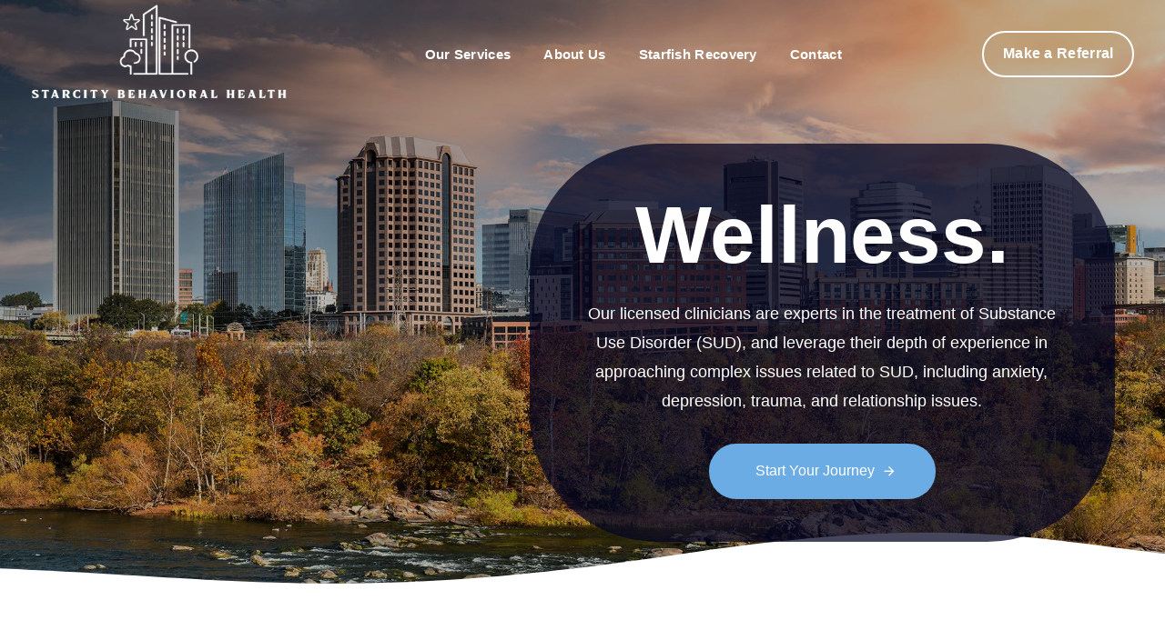

--- FILE ---
content_type: text/html; charset=UTF-8
request_url: https://starcitybh.com/
body_size: 27296
content:
<!DOCTYPE html>
<html lang="en-US">
<head itemscope="itemscope" itemtype="http://schema.org/WebSite">

	<meta charset="UTF-8">
	<meta name="viewport" content="width=device-width, initial-scale=1.0" />
	<meta http-equiv="X-UA-Compatible" content="IE=edge">
	<link rel="profile" href="https://gmpg.org/xfn/11">
	<meta name="mobile-web-app-capable" content="yes">
<meta name="apple-mobile-web-app-capable" content="yes">
<meta name="apple-mobile-web-app-title" content="StarCity Behavioral Health - Richmond, VA">
<link rel="pingback" href="https://starcitybh.com/xmlrpc.php" />
			<script type="text/javascript">
			var WebFontConfig = WebFontConfig || {};
			WebFontConfig['active'] = function() {
				if ( typeof ( window.jQuery ) !== 'undefined' ) {
					jQuery(window).trigger('liquid_async_fonts_active');
				}
			};
			WebFontConfig['inactive'] = function() {
				if ( typeof ( window.jQuery ) !== 'undefined' ) {
					jQuery(window).trigger('liquid_async_fonts_inactive');
				}
			};
			</script>
			<meta name='robots' content='index, follow, max-image-preview:large, max-snippet:-1, max-video-preview:-1' />
<meta itemprop="name" content="StarCity Behavioral Health" />
<meta itemprop="url" content="https://starcitybh.com/" />

	<!-- This site is optimized with the Yoast SEO plugin v23.7 - https://yoast.com/wordpress/plugins/seo/ -->
	<title>StarCity Behavioral Health - StarCity Behavioral Health</title>
	<link rel="canonical" href="https://starcitybh.com/" />
	<meta property="og:locale" content="en_US" />
	<meta property="og:type" content="website" />
	<meta property="og:title" content="StarCity Behavioral Health - StarCity Behavioral Health" />
	<meta property="og:description" content="Resilience.Wellness.Recovery. Our licensed clinicians are experts in the treatment of Substance Use Disorder (SUD), and leverage their depth of experience in approaching complex issues related to SUD, including anxiety, depression, trauma, and relationship issues. Start Your Journey A holistic approach to mental health and well-being. At StarCity Behavioral Health, we are passionate about helping you [&hellip;]" />
	<meta property="og:url" content="https://starcitybh.com/" />
	<meta property="og:site_name" content="StarCity Behavioral Health" />
	<meta property="article:modified_time" content="2025-08-05T19:43:19+00:00" />
	<meta property="og:image" content="https://starcitybh.com/wp-content/uploads/2021/07/Outpatient-Treatment.jpg" />
	<meta property="og:image:width" content="1200" />
	<meta property="og:image:height" content="800" />
	<meta property="og:image:type" content="image/jpeg" />
	<meta name="twitter:card" content="summary_large_image" />
	<script type="application/ld+json" class="yoast-schema-graph">{"@context":"https://schema.org","@graph":[{"@type":"WebPage","@id":"https://starcitybh.com/","url":"https://starcitybh.com/","name":"StarCity Behavioral Health - StarCity Behavioral Health","isPartOf":{"@id":"https://starcitybh.com/#website"},"primaryImageOfPage":{"@id":"https://starcitybh.com/#primaryimage"},"image":{"@id":"https://starcitybh.com/#primaryimage"},"thumbnailUrl":"https://starcitybh.com/wp-content/uploads/2021/07/Outpatient-Treatment.jpg","datePublished":"2021-07-29T09:52:56+00:00","dateModified":"2025-08-05T19:43:19+00:00","breadcrumb":{"@id":"https://starcitybh.com/#breadcrumb"},"inLanguage":"en-US","potentialAction":[{"@type":"ReadAction","target":["https://starcitybh.com/"]}]},{"@type":"ImageObject","inLanguage":"en-US","@id":"https://starcitybh.com/#primaryimage","url":"https://starcitybh.com/wp-content/uploads/2021/07/Outpatient-Treatment.jpg","contentUrl":"https://starcitybh.com/wp-content/uploads/2021/07/Outpatient-Treatment.jpg","width":1200,"height":800,"caption":"Outpatient Treatment for Substance Abuse Disorder"},{"@type":"BreadcrumbList","@id":"https://starcitybh.com/#breadcrumb","itemListElement":[{"@type":"ListItem","position":1,"name":"Home"}]},{"@type":"WebSite","@id":"https://starcitybh.com/#website","url":"https://starcitybh.com/","name":"StarCity Behavioral Health","description":"Richmond, VA","potentialAction":[{"@type":"SearchAction","target":{"@type":"EntryPoint","urlTemplate":"https://starcitybh.com/?s={search_term_string}"},"query-input":{"@type":"PropertyValueSpecification","valueRequired":true,"valueName":"search_term_string"}}],"inLanguage":"en-US"}]}</script>
	<!-- / Yoast SEO plugin. -->


<link rel="alternate" type="application/rss+xml" title="StarCity Behavioral Health &raquo; Feed" href="https://starcitybh.com/feed/" />
<link rel="alternate" type="application/rss+xml" title="StarCity Behavioral Health &raquo; Comments Feed" href="https://starcitybh.com/comments/feed/" />
<link rel="preload" href="https://starcitybh.com/wp-content/themes/hub/assets/vendors/liquid-icon/lqd-essentials/fonts/lqd-essentials.woff2" as="font" type="font/woff2" crossorigin><script type="text/javascript">
/* <![CDATA[ */
window._wpemojiSettings = {"baseUrl":"https:\/\/s.w.org\/images\/core\/emoji\/15.0.3\/72x72\/","ext":".png","svgUrl":"https:\/\/s.w.org\/images\/core\/emoji\/15.0.3\/svg\/","svgExt":".svg","source":{"concatemoji":"https:\/\/starcitybh.com\/wp-includes\/js\/wp-emoji-release.min.js?ver=6.6.4"}};
/*! This file is auto-generated */
!function(i,n){var o,s,e;function c(e){try{var t={supportTests:e,timestamp:(new Date).valueOf()};sessionStorage.setItem(o,JSON.stringify(t))}catch(e){}}function p(e,t,n){e.clearRect(0,0,e.canvas.width,e.canvas.height),e.fillText(t,0,0);var t=new Uint32Array(e.getImageData(0,0,e.canvas.width,e.canvas.height).data),r=(e.clearRect(0,0,e.canvas.width,e.canvas.height),e.fillText(n,0,0),new Uint32Array(e.getImageData(0,0,e.canvas.width,e.canvas.height).data));return t.every(function(e,t){return e===r[t]})}function u(e,t,n){switch(t){case"flag":return n(e,"\ud83c\udff3\ufe0f\u200d\u26a7\ufe0f","\ud83c\udff3\ufe0f\u200b\u26a7\ufe0f")?!1:!n(e,"\ud83c\uddfa\ud83c\uddf3","\ud83c\uddfa\u200b\ud83c\uddf3")&&!n(e,"\ud83c\udff4\udb40\udc67\udb40\udc62\udb40\udc65\udb40\udc6e\udb40\udc67\udb40\udc7f","\ud83c\udff4\u200b\udb40\udc67\u200b\udb40\udc62\u200b\udb40\udc65\u200b\udb40\udc6e\u200b\udb40\udc67\u200b\udb40\udc7f");case"emoji":return!n(e,"\ud83d\udc26\u200d\u2b1b","\ud83d\udc26\u200b\u2b1b")}return!1}function f(e,t,n){var r="undefined"!=typeof WorkerGlobalScope&&self instanceof WorkerGlobalScope?new OffscreenCanvas(300,150):i.createElement("canvas"),a=r.getContext("2d",{willReadFrequently:!0}),o=(a.textBaseline="top",a.font="600 32px Arial",{});return e.forEach(function(e){o[e]=t(a,e,n)}),o}function t(e){var t=i.createElement("script");t.src=e,t.defer=!0,i.head.appendChild(t)}"undefined"!=typeof Promise&&(o="wpEmojiSettingsSupports",s=["flag","emoji"],n.supports={everything:!0,everythingExceptFlag:!0},e=new Promise(function(e){i.addEventListener("DOMContentLoaded",e,{once:!0})}),new Promise(function(t){var n=function(){try{var e=JSON.parse(sessionStorage.getItem(o));if("object"==typeof e&&"number"==typeof e.timestamp&&(new Date).valueOf()<e.timestamp+604800&&"object"==typeof e.supportTests)return e.supportTests}catch(e){}return null}();if(!n){if("undefined"!=typeof Worker&&"undefined"!=typeof OffscreenCanvas&&"undefined"!=typeof URL&&URL.createObjectURL&&"undefined"!=typeof Blob)try{var e="postMessage("+f.toString()+"("+[JSON.stringify(s),u.toString(),p.toString()].join(",")+"));",r=new Blob([e],{type:"text/javascript"}),a=new Worker(URL.createObjectURL(r),{name:"wpTestEmojiSupports"});return void(a.onmessage=function(e){c(n=e.data),a.terminate(),t(n)})}catch(e){}c(n=f(s,u,p))}t(n)}).then(function(e){for(var t in e)n.supports[t]=e[t],n.supports.everything=n.supports.everything&&n.supports[t],"flag"!==t&&(n.supports.everythingExceptFlag=n.supports.everythingExceptFlag&&n.supports[t]);n.supports.everythingExceptFlag=n.supports.everythingExceptFlag&&!n.supports.flag,n.DOMReady=!1,n.readyCallback=function(){n.DOMReady=!0}}).then(function(){return e}).then(function(){var e;n.supports.everything||(n.readyCallback(),(e=n.source||{}).concatemoji?t(e.concatemoji):e.wpemoji&&e.twemoji&&(t(e.twemoji),t(e.wpemoji)))}))}((window,document),window._wpemojiSettings);
/* ]]> */
</script>
<link rel='stylesheet' id='formidable-css' href='https://starcitybh.com/wp-content/plugins/formidable/css/formidableforms.css?ver=1111817' type='text/css' media='all' />
<style id='wp-emoji-styles-inline-css' type='text/css'>

	img.wp-smiley, img.emoji {
		display: inline !important;
		border: none !important;
		box-shadow: none !important;
		height: 1em !important;
		width: 1em !important;
		margin: 0 0.07em !important;
		vertical-align: -0.1em !important;
		background: none !important;
		padding: 0 !important;
	}
</style>
<link rel='stylesheet' id='contact-form-7-css' href='https://starcitybh.com/wp-content/plugins/contact-form-7/includes/css/styles.css?ver=5.9.8' type='text/css' media='all' />
<link rel='stylesheet' id='redux-extendify-styles-css' href='https://starcitybh.com/wp-content/plugins/hub-core/extras/redux-framework/redux-core/assets/css/extendify-utilities.css?ver=4.4.12.2' type='text/css' media='all' />
<link rel='stylesheet' id='sr7css-css' href='//starcitybh.com/wp-content/plugins/revslider/public/css/sr7.css?ver=6.7.19' type='text/css' media='all' />
<link rel='stylesheet' id='bootstrap-css' href='https://starcitybh.com/wp-content/themes/hub/assets/vendors/bootstrap/css/bootstrap.min.css' type='text/css' media='all' />
<link rel='stylesheet' id='liquid-base-css' href='https://starcitybh.com/wp-content/themes/hub/style.css' type='text/css' media='all' />
<link rel='stylesheet' id='liquid-base-typography-css' href='https://starcitybh.com/wp-content/themes/hub/assets/css/elements/base/typography.css' type='text/css' media='all' />
<link rel='stylesheet' id='elementor-frontend-css' href='https://starcitybh.com/wp-content/uploads/elementor/css/custom-frontend.min.css?ver=1758161966' type='text/css' media='all' />
<style id='elementor-frontend-inline-css' type='text/css'>
@media (max-width: 1199px){}@media (max-width: 767px){}
.elementor-kit-10{--e-global-color-primary:#17BE74;--e-global-color-text:#737373;--e-global-color-accent:#61CE70;--e-global-typography-primary-font-family:"GT Walsheim Medium";--e-global-typography-primary-font-size:15px;--e-global-typography-primary-font-weight:400;--e-global-typography-primary-line-height:1.666em;--e-global-typography-secondary-font-family:"Roboto Slab";--e-global-typography-secondary-font-weight:400;--e-global-typography-text-font-family:"Roboto";--e-global-typography-text-font-weight:400;--e-global-typography-accent-font-family:"Roboto";--e-global-typography-accent-font-weight:500;color:#696F80;font-family:"GT Walsheim Regular", Sans-serif;font-size:15px;font-weight:400;line-height:1.666em;}.elementor-kit-10 button:hover,.elementor-kit-10 button:focus,.elementor-kit-10 input[type="button"]:hover,.elementor-kit-10 input[type="button"]:focus,.elementor-kit-10 input[type="submit"]:hover,.elementor-kit-10 input[type="submit"]:focus,.elementor-kit-10 .elementor-button:hover,.elementor-kit-10 .elementor-button:focus{background-color:#FFFFFF;color:#000000;}body.elementor-page{--color-gradient-start:#28AF60;--color-gradient-stop:#28AF60;}.elementor-kit-10 .lqd-post-content,.elementor-kit-10 .lqd-post-header .entry-excerpt{font-family:"GT Walsheim Regular", Sans-serif;font-size:14px;font-weight:400;line-height:2em;}h1, .h1{color:#1F2A58;font-family:"GT Walsheim Bold", Sans-serif;font-size:50px;font-weight:500;line-height:1.25em;}h2, .h2{color:#1F2A58;font-family:"GT Walsheim Bold", Sans-serif;font-size:42px;font-weight:700;line-height:1.2em;}h3, .h3{color:#1F2A58;font-family:"GT Walsheim Medium", Sans-serif;font-size:32px;font-weight:600;line-height:1.2em;}h4, .h4{color:#1F2A58;font-family:"GT Walsheim Medium", Sans-serif;font-size:28px;font-weight:500;line-height:1.2em;}h5, .h5{color:#1F2A58;font-family:"GT Walsheim Medium", Sans-serif;font-size:24px;font-weight:500;line-height:1.2em;}h6, .h6{color:#1F2A58;font-family:"GT Walsheim Medium", Sans-serif;font-size:22px;font-weight:500;line-height:1.2em;}.page-scheme-dark{color:rgba(255, 255, 255, 0.8);}.page-scheme-dark h1, .page-scheme-dark .h1{color:#ffffff;}.page-scheme-dark h2, .page-scheme-dark .h2{color:#ffffff;}.page-scheme-dark h3, .page-scheme-dark .h3{color:#ffffff;}.page-scheme-dark h4, .page-scheme-dark .h4{color:#ffffff;}.page-scheme-dark h5, .page-scheme-dark .h5{color:#ffffff;}.page-scheme-dark h6, .page-scheme-dark .h6{color:#ffffff;}.elementor-kit-10 button,.elementor-kit-10 input[type="button"],.elementor-kit-10 input[type="submit"],.elementor-kit-10 .elementor-button{font-size:16px;line-height:1.25em;}.elementor-section.elementor-section-boxed > .elementor-container{max-width:1170px;}.e-con{--container-max-width:1170px;}.elementor-widget:not(:last-child){margin-block-end:0px;}.elementor-element{--widgets-spacing:0px 0px;}{}h1.entry-title{display:var(--page-title-display);}@media(max-width:1199px){.elementor-section.elementor-section-boxed > .elementor-container{max-width:1024px;}.e-con{--container-max-width:1024px;}}@media(max-width:767px){.elementor-section.elementor-section-boxed > .elementor-container{max-width:767px;}.e-con{--container-max-width:767px;}}
.elementor-6 .elementor-element.elementor-element-cd08358:not(.elementor-motion-effects-element-type-background), .elementor-6 .elementor-element.elementor-element-cd08358 > .elementor-motion-effects-container > .elementor-motion-effects-layer{background-image:url("https://starcitybh.com/wp-content/uploads/2024/08/Headerv2.jpg");background-position:center center;background-size:cover;}.elementor-6 .elementor-element.elementor-element-cd08358 > .elementor-background-overlay{background-color:#00000040;opacity:1;transition:background 0.3s, border-radius 0.3s, opacity 0.3s;}.elementor-6 .elementor-element.elementor-element-cd08358 > .elementor-container{min-height:77vh;}.elementor-6 .elementor-element.elementor-element-cd08358{transition:background 0.3s, border 0.3s, border-radius 0.3s, box-shadow 0.3s;padding:100px 0px 20px 0px;}.elementor-6 .elementor-element.elementor-element-cd08358 > .elementor-shape-bottom .elementor-shape-fill{fill:#FFFFFF;}.elementor-6 .elementor-element.elementor-element-cd08358 > .elementor-shape-bottom svg{height:90px;}.elementor-6 .elementor-element.elementor-element-9937dc3.elementor-column > .elementor-widget-wrap{justify-content:center;}.elementor-6 .elementor-element.elementor-element-73cd649:not(.elementor-motion-effects-element-type-background) > .elementor-widget-wrap, .elementor-6 .elementor-element.elementor-element-73cd649 > .elementor-widget-wrap > .elementor-motion-effects-container > .elementor-motion-effects-layer{background-color:#050623BD;}.elementor-6 .elementor-element.elementor-element-73cd649 > .elementor-element-populated, .elementor-6 .elementor-element.elementor-element-73cd649 > .elementor-element-populated > .elementor-background-overlay, .elementor-6 .elementor-element.elementor-element-73cd649 > .elementor-background-slideshow{border-radius:140px 140px 140px 140px;}.elementor-6 .elementor-element.elementor-element-73cd649 > .elementor-element-populated{transition:background 0.3s, border 0.3s, border-radius 0.3s, box-shadow 0.3s;padding:47px 47px 47px 47px;}.elementor-6 .elementor-element.elementor-element-73cd649 > .elementor-element-populated > .elementor-background-overlay{transition:background 0.3s, border-radius 0.3s, opacity 0.3s;}.elementor-6 .elementor-element.elementor-element-bc7ad60 .ld-fancy-heading{text-align:center;}.elementor-6 .elementor-element.elementor-element-bc7ad60 .ld-fh-element{font-size:89px;margin:0em 0em 0.2em 0em;}.elementor-6 .elementor-element.elementor-element-bc7ad60 .txt-rotate-keywords{color:#FFFFFF;}.elementor-6 .elementor-element.elementor-element-bc7ad60 .lqd-highlight-inner, .elementor-6 .elementor-element.elementor-element-bc7ad60 .lqd-highlight-inner .lqd-highlight-brush-svg{height:0.275em;}.elementor-6 .elementor-element.elementor-element-bc7ad60 .lqd-highlight-inner{bottom:0em;left:0em;}.elementor-6 .elementor-element.elementor-element-62cce89{width:var( --container-widget-width, 99.815% );max-width:99.815%;--container-widget-width:99.815%;--container-widget-flex-grow:0;}.elementor-6 .elementor-element.elementor-element-62cce89.elementor-element{--flex-grow:0;--flex-shrink:0;}.elementor-6 .elementor-element.elementor-element-62cce89 .ld-fancy-heading{text-align:center;}.elementor-6 .elementor-element.elementor-element-62cce89 .ld-fh-element, .elementor-6 .elementor-element.elementor-element-62cce89 .ld-fh-element a{color:#FFFFFF;}.elementor-6 .elementor-element.elementor-element-62cce89 .ld-fh-element{font-size:18px;line-height:32px;margin:0em 0em 1.7em 0em;}.elementor-6 .elementor-element.elementor-element-62cce89 .lqd-highlight-inner, .elementor-6 .elementor-element.elementor-element-62cce89 .lqd-highlight-inner .lqd-highlight-brush-svg{height:0.275em;}.elementor-6 .elementor-element.elementor-element-62cce89 .lqd-highlight-inner{bottom:0em;left:0em;}.elementor-6 .elementor-element.elementor-element-2f41743 .btn{background-color:#6CACE4;border-radius:100px 100px 100px 100px;}.elementor-6 .elementor-element.elementor-element-2f41743 > .elementor-widget-container{margin:0px 0px 0px 0px;}.elementor-6 .elementor-element.elementor-element-e078385{padding:30px 0px 150px 0px;}.elementor-6 .elementor-element.elementor-element-4829a65 > .elementor-element-populated{padding:0px 0px 0px 0px;}.elementor-6 .elementor-element.elementor-element-8cdf509 > .elementor-container{max-width:970px;text-align:center;}.elementor-6 .elementor-element.elementor-element-8cdf509{margin-top:0px;margin-bottom:55px;}.elementor-6 .elementor-element.elementor-element-25dd320 > .elementor-widget-container{padding:0px 0px 10px 0px;}.elementor-6 .elementor-element.elementor-element-25dd320 .ld-fh-element{font-size:37px;margin:0em 0em 0.35em 0em;}.elementor-6 .elementor-element.elementor-element-25dd320 .lqd-highlight-inner, .elementor-6 .elementor-element.elementor-element-25dd320 .lqd-highlight-inner .lqd-highlight-brush-svg{height:0.275em;}.elementor-6 .elementor-element.elementor-element-25dd320 .lqd-highlight-inner{bottom:0em;left:0em;}.elementor-6 .elementor-element.elementor-element-3009b13 > .elementor-widget-container{padding:0% 7% 0% 7%;}.elementor-6 .elementor-element.elementor-element-3009b13 .ld-fh-element{font-size:17px;line-height:30px;}.elementor-6 .elementor-element.elementor-element-3009b13 .lqd-highlight-inner, .elementor-6 .elementor-element.elementor-element-3009b13 .lqd-highlight-inner .lqd-highlight-brush-svg{height:0.275em;}.elementor-6 .elementor-element.elementor-element-3009b13 .lqd-highlight-inner{bottom:0em;left:0em;}.elementor-6 .elementor-element.elementor-element-3a43588 .carousel-item{width:calc(100% / 3);flex:0 0 auto;padding-inline-start:30px;padding-inline-end:30px;}.elementor-6 .elementor-element.elementor-element-3a43588 .carousel-items{margin-inline-start:-30px;margin-inline-end:-30px;}.elementor-6 .elementor-element.elementor-element-3a43588 .carousel-dots-mobile.carousel-dots-mobile-outside .flickity-page-dots{margin-top:-0.5em;}.elementor-6 .elementor-element.elementor-element-5eb87ad:not(.elementor-motion-effects-element-type-background), .elementor-6 .elementor-element.elementor-element-5eb87ad > .elementor-motion-effects-container > .elementor-motion-effects-layer{background-color:#34536E;}.elementor-6 .elementor-element.elementor-element-5eb87ad > .elementor-background-overlay{background-color:transparent;background-image:linear-gradient(51deg, #34536E 43%, #6CACE4 100%);opacity:0.78;transition:background 0.3s, border-radius 0.3s, opacity 0.3s;}.elementor-6 .elementor-element.elementor-element-5eb87ad{transition:background 0.3s, border 0.3s, border-radius 0.3s, box-shadow 0.3s;padding:140px 0px 195px 0px;}.elementor-6 .elementor-element.elementor-element-5eb87ad > .elementor-shape-top .elementor-shape-fill{fill:#FFFFFF;}.elementor-6 .elementor-element.elementor-element-5eb87ad > .elementor-shape-top svg{width:calc(205% + 1.3px);height:81px;}.elementor-6 .elementor-element.elementor-element-5eb87ad > .elementor-shape-bottom .elementor-shape-fill{fill:#F6F8FB;}.elementor-6 .elementor-element.elementor-element-5eb87ad > .elementor-shape-bottom svg{width:calc(205% + 1.3px);height:81px;}.elementor-6 .elementor-element.elementor-element-568c181 > .elementor-container{max-width:839px;text-align:center;}.elementor-6 .elementor-element.elementor-element-568c181{margin-top:0px;margin-bottom:0px;}.elementor-6 .elementor-element.elementor-element-677314c .ld-fh-element, .elementor-6 .elementor-element.elementor-element-677314c .ld-fh-element a{color:#FFFFFF;}.elementor-6 .elementor-element.elementor-element-677314c .lqd-highlight-inner, .elementor-6 .elementor-element.elementor-element-677314c .lqd-highlight-inner .lqd-highlight-brush-svg{height:0.275em;}.elementor-6 .elementor-element.elementor-element-677314c .lqd-highlight-inner{bottom:0em;left:0em;}.elementor-6 .elementor-element.elementor-element-38e8b16 .ld-fh-element, .elementor-6 .elementor-element.elementor-element-38e8b16 .ld-fh-element a{color:#FFFFFF;}.elementor-6 .elementor-element.elementor-element-38e8b16 .ld-fh-element{font-size:20px;line-height:34px;}.elementor-6 .elementor-element.elementor-element-38e8b16 .lqd-highlight-inner, .elementor-6 .elementor-element.elementor-element-38e8b16 .lqd-highlight-inner .lqd-highlight-brush-svg{height:0.275em;}.elementor-6 .elementor-element.elementor-element-38e8b16 .lqd-highlight-inner{bottom:0em;left:0em;}.elementor-6 .elementor-element.elementor-element-7a79e3d > .elementor-widget-container{margin:30px 0px 0px 0px;}.elementor-6 .elementor-element.elementor-element-7a79e3d .carousel-item{width:calc(100% / 3);flex:0 0 auto;padding-inline-start:0px;padding-inline-end:0px;}.elementor-6 .elementor-element.elementor-element-7a79e3d .carousel-items{margin-inline-start:-0px;margin-inline-end:-0px;}.elementor-6 .elementor-element.elementor-element-7a79e3d .carousel-dots-mobile.carousel-dots-mobile-outside .flickity-page-dots{margin-top:1.5em;}.elementor-6 .elementor-element.elementor-element-7a79e3d .carousel-dots-mobile .flickity-page-dots .dot{background-color:#FFFFFF4D;}.elementor-6 .elementor-element.elementor-element-7a79e3d .carousel-dots-mobile .flickity-page-dots .dot.is-selected{background-color:#FFFFFF;}.elementor-6 .elementor-element.elementor-element-58b732b:not(.elementor-motion-effects-element-type-background), .elementor-6 .elementor-element.elementor-element-58b732b > .elementor-motion-effects-container > .elementor-motion-effects-layer{background-color:#F7F9FC;}.elementor-6 .elementor-element.elementor-element-58b732b{transition:background 0.3s, border 0.3s, border-radius 0.3s, box-shadow 0.3s;padding:140px 0px 100px 0px;}.elementor-6 .elementor-element.elementor-element-58b732b > .elementor-background-overlay{transition:background 0.3s, border-radius 0.3s, opacity 0.3s;}.elementor-6 .elementor-element.elementor-element-ae87a5d{width:var( --container-widget-width, 338px );max-width:338px;--container-widget-width:338px;--container-widget-flex-grow:0;}.elementor-6 .elementor-element.elementor-element-ae87a5d figure, .elementor-6 .elementor-element.elementor-element-ae87a5d figure img{border-radius:6px;}.elementor-6 .elementor-element.elementor-element-28cac9c{width:var( --container-widget-width, 333px );max-width:333px;--container-widget-width:333px;--container-widget-flex-grow:0;top:13.356%;}body:not(.rtl) .elementor-6 .elementor-element.elementor-element-28cac9c{left:168px;}body.rtl .elementor-6 .elementor-element.elementor-element-28cac9c{right:168px;}.elementor-6 .elementor-element.elementor-element-28cac9c figure, .elementor-6 .elementor-element.elementor-element-28cac9c figure img{border-radius:6px;}.elementor-6 .elementor-element.elementor-element-755c9a7 > .elementor-element-populated{margin:0% 0% 0% 12%;--e-column-margin-right:0%;--e-column-margin-left:12%;}.elementor-6 .elementor-element.elementor-element-208aecb .ld-fh-element{font-size:52px;line-height:60px;margin:0em 0em 0.35em 0em;}.elementor-6 .elementor-element.elementor-element-208aecb .lqd-highlight-inner, .elementor-6 .elementor-element.elementor-element-208aecb .lqd-highlight-inner .lqd-highlight-brush-svg{height:0.275em;}.elementor-6 .elementor-element.elementor-element-208aecb .lqd-highlight-inner{bottom:0em;left:0em;}.elementor-6 .elementor-element.elementor-element-8e244af .ld-fh-element{font-size:16px;line-height:26px;margin:0em 0em 1.625em 0em;padding:0% 12% 0% 0%;}.elementor-6 .elementor-element.elementor-element-8e244af .lqd-highlight-inner, .elementor-6 .elementor-element.elementor-element-8e244af .lqd-highlight-inner .lqd-highlight-brush-svg{height:0.275em;}.elementor-6 .elementor-element.elementor-element-8e244af .lqd-highlight-inner{bottom:0em;left:0em;}.elementor-6 .elementor-element.elementor-element-d0be794 .iconbox{text-align:start;}.elementor-6 .elementor-element.elementor-element-d0be794 > .elementor-widget-container{justify-content:start;margin:0px 0px 12px 0px;}.elementor-6 .elementor-element.elementor-element-d0be794 .iconbox-icon-container{background-color:#6CACE421;font-size:14px;width:24px;height:24px;color:#6CACE4;}.elementor-6 .elementor-element.elementor-element-d0be794 .iconbox-side .iconbox-icon-wrap{margin-inline-end:24px;}.elementor-6 .elementor-element.elementor-element-d0be794.elementor-align-right .iconbox-side .iconbox-icon-wrap{margin-inline-start:24px;margin-inline-end:0;}.elementor-6 .elementor-element.elementor-element-d0be794 .lqd-iconbox-heading{font-size:17px;margin:0px 0px 1px 0px;}.elementor-6 .elementor-element.elementor-element-e89284d .iconbox{text-align:start;}.elementor-6 .elementor-element.elementor-element-e89284d > .elementor-widget-container{justify-content:start;margin:0px 0px 12px 0px;}.elementor-6 .elementor-element.elementor-element-e89284d .iconbox-icon-container{background-color:#6CACE421;font-size:14px;width:24px;height:24px;color:#6CACE4;}.elementor-6 .elementor-element.elementor-element-e89284d .iconbox-side .iconbox-icon-wrap{margin-inline-end:24px;}.elementor-6 .elementor-element.elementor-element-e89284d.elementor-align-right .iconbox-side .iconbox-icon-wrap{margin-inline-start:24px;margin-inline-end:0;}.elementor-6 .elementor-element.elementor-element-e89284d .lqd-iconbox-heading{font-size:17px;margin:0px 0px 1px 0px;}.elementor-6 .elementor-element.elementor-element-4d1e878 .iconbox{text-align:start;}.elementor-6 .elementor-element.elementor-element-4d1e878 > .elementor-widget-container{justify-content:start;margin:0px 0px 12px 0px;}.elementor-6 .elementor-element.elementor-element-4d1e878 .iconbox-icon-container{background-color:#6CACE421;font-size:14px;width:24px;height:24px;color:#6CACE4;}.elementor-6 .elementor-element.elementor-element-4d1e878 .iconbox-side .iconbox-icon-wrap{margin-inline-end:24px;}.elementor-6 .elementor-element.elementor-element-4d1e878.elementor-align-right .iconbox-side .iconbox-icon-wrap{margin-inline-start:24px;margin-inline-end:0;}.elementor-6 .elementor-element.elementor-element-4d1e878 .lqd-iconbox-heading{font-size:17px;margin:0px 0px 1px 0px;}.elementor-6 .elementor-element.elementor-element-179295a .btn{background-color:#6CACE4;border-radius:100px 100px 100px 100px;}.elementor-6 .elementor-element.elementor-element-179295a > .elementor-widget-container{margin:20px 0px 20px 0px;}.elementor-6 .elementor-element.elementor-element-1becb38:not(.elementor-motion-effects-element-type-background), .elementor-6 .elementor-element.elementor-element-1becb38 > .elementor-motion-effects-container > .elementor-motion-effects-layer{background-color:#F7F9FC;}.elementor-6 .elementor-element.elementor-element-1becb38{transition:background 0.3s, border 0.3s, border-radius 0.3s, box-shadow 0.3s;padding:30px 0px 0px 0px;}.elementor-6 .elementor-element.elementor-element-1becb38 > .elementor-background-overlay{transition:background 0.3s, border-radius 0.3s, opacity 0.3s;}.elementor-6 .elementor-element.elementor-element-66dcf84:not(.elementor-motion-effects-element-type-background), .elementor-6 .elementor-element.elementor-element-66dcf84 > .elementor-motion-effects-container > .elementor-motion-effects-layer{background-image:url("https://starcitybh.com/wp-content/uploads/2024/10/LowerBG.jpg");background-position:center center;background-size:cover;}.elementor-6 .elementor-element.elementor-element-66dcf84, .elementor-6 .elementor-element.elementor-element-66dcf84 > .elementor-background-overlay{border-radius:10px 10px 10px 10px;}.elementor-6 .elementor-element.elementor-element-66dcf84{box-shadow:0px 30px 50px 0px rgba(0, 0, 0, 0.1);transition:background 0.3s, border 0.3s, border-radius 0.3s, box-shadow 0.3s;padding:75px 90px 65px 90px;}.elementor-6 .elementor-element.elementor-element-66dcf84 > .elementor-background-overlay{transition:background 0.3s, border-radius 0.3s, opacity 0.3s;}.elementor-bc-flex-widget .elementor-6 .elementor-element.elementor-element-7e7d1dd.elementor-column .elementor-widget-wrap{align-items:center;}.elementor-6 .elementor-element.elementor-element-7e7d1dd.elementor-column.elementor-element[data-element_type="column"] > .elementor-widget-wrap.elementor-element-populated{align-content:center;align-items:center;}.elementor-6 .elementor-element.elementor-element-304e331 .ld-fh-element, .elementor-6 .elementor-element.elementor-element-304e331 .ld-fh-element a{color:#FFFFFF;}.elementor-6 .elementor-element.elementor-element-304e331 .ld-fh-element{font-size:46px;font-weight:700;line-height:1em;letter-spacing:-0.01px;}.elementor-6 .elementor-element.elementor-element-304e331 .lqd-highlight-inner, .elementor-6 .elementor-element.elementor-element-304e331 .lqd-highlight-inner .lqd-highlight-brush-svg{height:0.275em;}.elementor-6 .elementor-element.elementor-element-304e331 .lqd-highlight-inner{bottom:0em;left:0em;}.elementor-bc-flex-widget .elementor-6 .elementor-element.elementor-element-f286cb6.elementor-column .elementor-widget-wrap{align-items:center;}.elementor-6 .elementor-element.elementor-element-f286cb6.elementor-column.elementor-element[data-element_type="column"] > .elementor-widget-wrap.elementor-element-populated{align-content:center;align-items:center;}.elementor-6 .elementor-element.elementor-element-c762364 .btn{background-color:#FFFFFF;color:#000000;fill:#000000;border-radius:100px 100px 100px 100px;}.elementor-6 .elementor-element.elementor-element-c762364 .btn:hover, .elementor-6 .elementor-element.elementor-element-c762364 .btn:focus{background-color:#000000;color:#FFFFFF;}@media(min-width:768px){.elementor-6 .elementor-element.elementor-element-9937dc3{width:45%;}.elementor-6 .elementor-element.elementor-element-73cd649{width:55%;}.elementor-6 .elementor-element.elementor-element-60f661d{width:100%;}.elementor-6 .elementor-element.elementor-element-a958262{width:100%;}.elementor-6 .elementor-element.elementor-element-7e7d1dd{width:66.802%;}.elementor-6 .elementor-element.elementor-element-f286cb6{width:33.097%;}}@media(max-width:1199px) and (min-width:768px){.elementor-6 .elementor-element.elementor-element-7e7d1dd{width:100%;}.elementor-6 .elementor-element.elementor-element-f286cb6{width:100%;}}@media(max-width:1199px){.elementor-6 .elementor-element.elementor-element-8cdf509{margin-top:0px;margin-bottom:40px;}.elementor-6 .elementor-element.elementor-element-3a43588 .carousel-item{width:calc(100% / 2);flex:0 0 auto;padding-inline-start:0px;padding-inline-end:0px;}.elementor-6 .elementor-element.elementor-element-3a43588 .carousel-items{margin-inline-start:-0px;margin-inline-end:-0px;}.elementor-6 .elementor-element.elementor-element-7a79e3d .carousel-item{width:calc(100% / 2);flex:0 0 auto;padding-inline-start:20px;padding-inline-end:20px;}.elementor-6 .elementor-element.elementor-element-7a79e3d .carousel-items{margin-inline-start:-20px;margin-inline-end:-20px;}.elementor-6 .elementor-element.elementor-element-ae87a5d{width:var( --container-widget-width, 337px );max-width:337px;--container-widget-width:337px;--container-widget-flex-grow:0;}body:not(.rtl) .elementor-6 .elementor-element.elementor-element-28cac9c{left:151px;}body.rtl .elementor-6 .elementor-element.elementor-element-28cac9c{right:151px;}.elementor-6 .elementor-element.elementor-element-28cac9c{top:20.892%;}.elementor-6 .elementor-element.elementor-element-66dcf84{padding:55px 20px 55px 20px;}.elementor-6 .elementor-element.elementor-element-304e331 .ld-fancy-heading{text-align:center;}}@media(max-width:767px){.elementor-6 .elementor-element.elementor-element-bc7ad60 .ld-fh-element{font-size:40px;}.elementor-6 .elementor-element.elementor-element-e078385{padding:80px 0px 60px 0px;}.elementor-6 .elementor-element.elementor-element-25dd320 .ld-fh-element{font-size:40px;}.elementor-6 .elementor-element.elementor-element-3009b13 .ld-fh-element{font-size:17px;line-height:25px;}.elementor-6 .elementor-element.elementor-element-3a43588 .carousel-item{width:calc(100% / 1.15);flex:0 0 auto;padding-inline-start:15px;padding-inline-end:15px;}.elementor-6 .elementor-element.elementor-element-3a43588 .carousel-items{margin-inline-start:-15px;margin-inline-end:-15px;}.elementor-6 .elementor-element.elementor-element-5eb87ad{padding:120px 0px 90px 0px;}.elementor-6 .elementor-element.elementor-element-38e8b16 .ld-fh-element{font-size:17px;line-height:25px;}.elementor-6 .elementor-element.elementor-element-7a79e3d .carousel-item{width:calc(100% / 1.15);flex:0 0 auto;padding-inline-start:15px;padding-inline-end:15px;}.elementor-6 .elementor-element.elementor-element-7a79e3d .carousel-items{margin-inline-start:-15px;margin-inline-end:-15px;}.elementor-6 .elementor-element.elementor-element-58b732b{padding:60px 0px 60px 0px;}.elementor-6 .elementor-element.elementor-element-28cac9c{top:25%;}.elementor-6 .elementor-element.elementor-element-208aecb .ld-fh-element{font-size:36px;}.elementor-6 .elementor-element.elementor-element-8e244af .ld-fh-element{padding:0px 0px 0px 0px;}.elementor-6 .elementor-element.elementor-element-66dcf84{padding:55px 20px 55px 20px;}.elementor-6 .elementor-element.elementor-element-304e331 .ld-fh-element{font-size:36px;}}
</style>
<link rel='stylesheet' id='swiper-css' href='https://starcitybh.com/wp-content/plugins/elementor/assets/lib/swiper/v8/css/swiper.min.css?ver=8.4.5' type='text/css' media='all' />
<link rel='stylesheet' id='e-swiper-css' href='https://starcitybh.com/wp-content/plugins/elementor/assets/css/conditionals/e-swiper.min.css?ver=3.25.3' type='text/css' media='all' />
<link rel='stylesheet' id='e-shapes-css' href='https://starcitybh.com/wp-content/plugins/elementor/assets/css/conditionals/shapes.min.css?ver=3.25.3' type='text/css' media='all' />
<link rel='stylesheet' id='fresco-css' href='https://starcitybh.com/wp-content/themes/hub/assets/vendors/fresco/css/fresco.css' type='text/css' media='all' />
<link rel='stylesheet' id='theme-elementor-css' href='https://starcitybh.com/wp-content/plugins/hub-elementor-addons/assets/css/theme-elementor.min.css?ver=5.0' type='text/css' media='all' />
<link rel='stylesheet' id='google-fonts-1-css' href='https://fonts.googleapis.com/css?family=Roboto+Slab%3A100%2C100italic%2C200%2C200italic%2C300%2C300italic%2C400%2C400italic%2C500%2C500italic%2C600%2C600italic%2C700%2C700italic%2C800%2C800italic%2C900%2C900italic%7CRoboto%3A100%2C100italic%2C200%2C200italic%2C300%2C300italic%2C400%2C400italic%2C500%2C500italic%2C600%2C600italic%2C700%2C700italic%2C800%2C800italic%2C900%2C900italic&#038;display=swap&#038;ver=6.6.4' type='text/css' media='all' />
<link rel='stylesheet' id='elementor-icons-lqd-essentials-css' href='https://starcitybh.com/wp-content/themes/hub/assets/vendors/liquid-icon/lqd-essentials/lqd-essentials.min.css?ver=1.0.0' type='text/css' media='all' />
<link rel="preconnect" href="https://fonts.gstatic.com/" crossorigin><script type="text/javascript" src="//starcitybh.com/wp-content/plugins/revslider/public/js/libs/tptools.js?ver=6.7.19" id="tp-tools-js" async="async" data-wp-strategy="async"></script>
<script type="text/javascript" src="//starcitybh.com/wp-content/plugins/revslider/public/js/sr7.js?ver=6.7.19" id="sr7-js" async="async" data-wp-strategy="async"></script>
<script type="text/javascript" src="https://starcitybh.com/wp-includes/js/jquery/jquery.min.js?ver=3.7.1" id="jquery-core-js"></script>
<script type="text/javascript" src="https://starcitybh.com/wp-includes/js/jquery/jquery-migrate.min.js?ver=3.4.1" id="jquery-migrate-js"></script>
<link rel="https://api.w.org/" href="https://starcitybh.com/wp-json/" /><link rel="alternate" title="JSON" type="application/json" href="https://starcitybh.com/wp-json/wp/v2/pages/6" /><link rel="EditURI" type="application/rsd+xml" title="RSD" href="https://starcitybh.com/xmlrpc.php?rsd" />
<meta name="generator" content="WordPress 6.6.4" />
<link rel='shortlink' href='https://starcitybh.com/' />
<link rel="alternate" title="oEmbed (JSON)" type="application/json+oembed" href="https://starcitybh.com/wp-json/oembed/1.0/embed?url=https%3A%2F%2Fstarcitybh.com%2F" />
<link rel="alternate" title="oEmbed (XML)" type="text/xml+oembed" href="https://starcitybh.com/wp-json/oembed/1.0/embed?url=https%3A%2F%2Fstarcitybh.com%2F&#038;format=xml" />
<meta name="generator" content="Redux 4.4.12.2" /><!-- Google tag (gtag.js) -->
<script async src="https://www.googletagmanager.com/gtag/js?id=G-38M2KBP9GC"></script>
<script>
  window.dataLayer = window.dataLayer || [];
  function gtag(){dataLayer.push(arguments);}
  gtag('js', new Date());

  gtag('config', 'G-38M2KBP9GC');
</script><script>document.documentElement.className += " js";</script>
	
					<link rel="shortcut icon" href="https://starcitybh.com/wp-content/uploads/2024/10/cropped-StarCity-Icon-1.png" />
				
					<!-- For iPhone -->
			<link rel="apple-touch-icon-precomposed" href="https://starcitybh.com/wp-content/uploads/2024/10/cropped-StarCity-Icon-1.png">
			
	<script type="text/javascript">
				window.liquidParams = {
					currentZIndex: 10,
					lazyLoadOffset: 500,
					ccOuterSize: 35,
					ccActiveCircleBg: 1,
					ccActiveCircleBc: 1,
				};
				window.liquidIsElementor = true;
			</script><meta name="generator" content="Elementor 3.25.3; features: e_font_icon_svg, e_optimized_control_loading; settings: css_print_method-internal, google_font-enabled, font_display-swap">
			<style>
				.e-con.e-parent:nth-of-type(n+4):not(.e-lazyloaded):not(.e-no-lazyload),
				.e-con.e-parent:nth-of-type(n+4):not(.e-lazyloaded):not(.e-no-lazyload) * {
					background-image: none !important;
				}
				@media screen and (max-height: 1024px) {
					.e-con.e-parent:nth-of-type(n+3):not(.e-lazyloaded):not(.e-no-lazyload),
					.e-con.e-parent:nth-of-type(n+3):not(.e-lazyloaded):not(.e-no-lazyload) * {
						background-image: none !important;
					}
				}
				@media screen and (max-height: 640px) {
					.e-con.e-parent:nth-of-type(n+2):not(.e-lazyloaded):not(.e-no-lazyload),
					.e-con.e-parent:nth-of-type(n+2):not(.e-lazyloaded):not(.e-no-lazyload) * {
						background-image: none !important;
					}
				}
			</style>
			<link rel="preconnect" href="https://fonts.googleapis.com">
<link rel="preconnect" href="https://fonts.gstatic.com/" crossorigin>
<meta name="generator" content="Powered by Slider Revolution 6.7.19 - responsive, Mobile-Friendly Slider Plugin for WordPress with comfortable drag and drop interface." />
<link rel="icon" href="https://starcitybh.com/wp-content/uploads/2024/10/cropped-StarCity-Icon-1-32x32.png" sizes="32x32" />
<link rel="icon" href="https://starcitybh.com/wp-content/uploads/2024/10/cropped-StarCity-Icon-1-192x192.png" sizes="192x192" />
<link rel="apple-touch-icon" href="https://starcitybh.com/wp-content/uploads/2024/10/cropped-StarCity-Icon-1-180x180.png" />
<meta name="msapplication-TileImage" content="https://starcitybh.com/wp-content/uploads/2024/10/cropped-StarCity-Icon-1-270x270.png" />
<script>
	window._tpt			??= {};
	window.SR7			??= {};
	_tpt.R				??= {};
	_tpt.R.fonts		??= {};
	_tpt.R.fonts.customFonts??= {};
	SR7.devMode			=  false;
	SR7.F 				??= {};
	SR7.G				??= {};
	SR7.LIB				??= {};
	SR7.E				??= {};
	SR7.E.gAddons		??= {};
	SR7.E.php 			??= {};
	SR7.E.nonce			= '08b8f7ea15';
	SR7.E.ajaxurl		= 'https://starcitybh.com/wp-admin/admin-ajax.php';
	SR7.E.resturl		= 'https://starcitybh.com/wp-json/';
	SR7.E.slug_path		= 'revslider/revslider.php';
	SR7.E.slug			= 'revslider';
	SR7.E.plugin_url	= 'https://starcitybh.com/wp-content/plugins/revslider/';
	SR7.E.wp_plugin_url = 'https://starcitybh.com/wp-content/plugins/';
	SR7.E.revision		= '6.7.19';
	SR7.E.fontBaseUrl	= '//fonts.googleapis.com/css2?family=';
	SR7.G.breakPoints 	= [1240,1024,778,480];
	SR7.E.modules 		= ['module','page','slide','layer','draw','animate','srtools','canvas','defaults','carousel','navigation','media','modifiers','migration'];
	SR7.E.libs 			= ['WEBGL'];
	SR7.E.css 			= ['csslp','cssbtns','cssfilters','cssnav','cssmedia'];
	SR7.E.resources		= {};
	SR7.JSON			??= {};
/*! Slider Revolution 7.0 - Page Processor */
!function(){"use strict";window.SR7??={},window._tpt??={},SR7.version="Slider Revolution 6.7.16",_tpt.getWinDim=function(t){_tpt.screenHeightWithUrlBar??=window.innerHeight;let e=SR7.F?.modal?.visible&&SR7.M[SR7.F.module.getIdByAlias(SR7.F.modal.requested)];_tpt.scrollBar=window.innerWidth!==document.documentElement.clientWidth||e&&window.innerWidth!==e.c.module.clientWidth,_tpt.winW=window.innerWidth-(_tpt.scrollBar||"prepare"==t?_tpt.scrollBarW??_tpt.mesureScrollBar():0),_tpt.winH=window.innerHeight,_tpt.winWAll=document.documentElement.clientWidth},_tpt.getResponsiveLevel=function(t,e){SR7.M[e];return _tpt.closestGE(t,_tpt.winWAll)},_tpt.mesureScrollBar=function(){let t=document.createElement("div");return t.className="RSscrollbar-measure",t.style.width="100px",t.style.height="100px",t.style.overflow="scroll",t.style.position="absolute",t.style.top="-9999px",document.body.appendChild(t),_tpt.scrollBarW=t.offsetWidth-t.clientWidth,document.body.removeChild(t),_tpt.scrollBarW},_tpt.loadCSS=async function(t,e,s){return s?_tpt.R.fonts.required[e].status=1:(_tpt.R[e]??={},_tpt.R[e].status=1),new Promise(((n,i)=>{if(_tpt.isStylesheetLoaded(t))s?_tpt.R.fonts.required[e].status=2:_tpt.R[e].status=2,n();else{const l=document.createElement("link");l.rel="stylesheet";let o="text",r="css";l["type"]=o+"/"+r,l.href=t,l.onload=()=>{s?_tpt.R.fonts.required[e].status=2:_tpt.R[e].status=2,n()},l.onerror=()=>{s?_tpt.R.fonts.required[e].status=3:_tpt.R[e].status=3,i(new Error(`Failed to load CSS: ${t}`))},document.head.appendChild(l)}}))},_tpt.addContainer=function(t){const{tag:e="div",id:s,class:n,datas:i,textContent:l,iHTML:o}=t,r=document.createElement(e);if(s&&""!==s&&(r.id=s),n&&""!==n&&(r.className=n),i)for(const[t,e]of Object.entries(i))"style"==t?r.style.cssText=e:r.setAttribute(`data-${t}`,e);return l&&(r.textContent=l),o&&(r.innerHTML=o),r},_tpt.collector=function(){return{fragment:new DocumentFragment,add(t){var e=_tpt.addContainer(t);return this.fragment.appendChild(e),e},append(t){t.appendChild(this.fragment)}}},_tpt.isStylesheetLoaded=function(t){let e=t.split("?")[0];return Array.from(document.querySelectorAll('link[rel="stylesheet"], link[rel="preload"]')).some((t=>t.href.split("?")[0]===e))},_tpt.preloader={requests:new Map,preloaderTemplates:new Map,show:function(t,e){if(!e||!t)return;const{type:s,color:n}=e;if(s<0||"off"==s)return;const i=`preloader_${s}`;let l=this.preloaderTemplates.get(i);l||(l=this.build(s,n),this.preloaderTemplates.set(i,l)),this.requests.has(t)||this.requests.set(t,{count:0});const o=this.requests.get(t);clearTimeout(o.timer),o.count++,1===o.count&&(o.timer=setTimeout((()=>{o.preloaderClone=l.cloneNode(!0),o.anim&&o.anim.kill(),void 0!==_tpt.gsap?o.anim=_tpt.gsap.fromTo(o.preloaderClone,1,{opacity:0},{opacity:1}):o.preloaderClone.classList.add("sr7-fade-in"),t.appendChild(o.preloaderClone)}),150))},hide:function(t){if(!this.requests.has(t))return;const e=this.requests.get(t);e.count--,e.count<0&&(e.count=0),e.anim&&e.anim.kill(),0===e.count&&(clearTimeout(e.timer),e.preloaderClone&&(e.preloaderClone.classList.remove("sr7-fade-in"),e.anim=_tpt.gsap.to(e.preloaderClone,.3,{opacity:0,onComplete:function(){e.preloaderClone.remove()}})))},state:function(t){if(!this.requests.has(t))return!1;return this.requests.get(t).count>0},build:(t,e="#ffffff",s="")=>{if(t<0||"off"===t)return null;const n=parseInt(t);if(t="prlt"+n,isNaN(n))return null;if(_tpt.loadCSS(SR7.E.plugin_url+"public/css/preloaders/t"+n+".css","preloader_"+t),isNaN(n)||n<6){const i=`background-color:${e}`,l=1===n||2==n?i:"",o=3===n||4==n?i:"",r=_tpt.collector();["dot1","dot2","bounce1","bounce2","bounce3"].forEach((t=>r.add({tag:"div",class:t,datas:{style:o}})));const d=_tpt.addContainer({tag:"sr7-prl",class:`${t} ${s}`,datas:{style:l}});return r.append(d),d}{let i={};if(7===n){let t;e.startsWith("#")?(t=e.replace("#",""),t=`rgba(${parseInt(t.substring(0,2),16)}, ${parseInt(t.substring(2,4),16)}, ${parseInt(t.substring(4,6),16)}, `):e.startsWith("rgb")&&(t=e.slice(e.indexOf("(")+1,e.lastIndexOf(")")).split(",").map((t=>t.trim())),t=`rgba(${t[0]}, ${t[1]}, ${t[2]}, `),t&&(i.style=`border-top-color: ${t}0.65); border-bottom-color: ${t}0.15); border-left-color: ${t}0.65); border-right-color: ${t}0.15)`)}else 12===n&&(i.style=`background:${e}`);const l=[10,0,4,2,5,9,0,4,4,2][n-6],o=_tpt.collector(),r=o.add({tag:"div",class:"sr7-prl-inner",datas:i});Array.from({length:l}).forEach((()=>r.appendChild(o.add({tag:"span",datas:{style:`background:${e}`}}))));const d=_tpt.addContainer({tag:"sr7-prl",class:`${t} ${s}`});return o.append(d),d}}},SR7.preLoader={show:(t,e)=>{"off"!==(SR7.M[t]?.settings?.pLoader?.type??"off")&&_tpt.preloader.show(e||SR7.M[t].c.module,SR7.M[t]?.settings?.pLoader??{color:"#fff",type:10})},hide:(t,e)=>{"off"!==(SR7.M[t]?.settings?.pLoader?.type??"off")&&_tpt.preloader.hide(e||SR7.M[t].c.module)},state:(t,e)=>_tpt.preloader.state(e||SR7.M[t].c.module)},_tpt.prepareModuleHeight=function(t){window.SR7.M??={},window.SR7.M[t.id]??={},"ignore"==t.googleFont&&(SR7.E.ignoreGoogleFont=!0);let e=window.SR7.M[t.id];if(null==_tpt.scrollBarW&&_tpt.mesureScrollBar(),e.c??={},e.states??={},e.settings??={},e.settings.size??={},t.fixed&&(e.settings.fixed=!0),e.c.module=document.getElementById(t.id),e.c.adjuster=e.c.module.getElementsByTagName("sr7-adjuster")[0],e.c.content=e.c.module.getElementsByTagName("sr7-content")[0],"carousel"==t.type&&(e.c.carousel=e.c.content.getElementsByTagName("sr7-carousel")[0]),null==e.c.module||null==e.c.module)return;t.plType&&t.plColor&&(e.settings.pLoader={type:t.plType,color:t.plColor}),void 0!==t.plType&&"off"!==t.plType&&SR7.preLoader.show(t.id,e.c.module),_tpt.winW||_tpt.getWinDim("prepare"),_tpt.getWinDim();let s=""+e.c.module.dataset?.modal;"modal"==s||"true"==s||"undefined"!==s&&"false"!==s||(e.settings.size.fullWidth=t.size.fullWidth,e.LEV??=_tpt.getResponsiveLevel(window.SR7.G.breakPoints,t.id),t.vpt=_tpt.fillArray(t.vpt,5),e.settings.vPort=t.vpt[e.LEV],void 0!==t.el&&"720"==t.el[4]&&t.gh[4]!==t.el[4]&&"960"==t.el[3]&&t.gh[3]!==t.el[3]&&"768"==t.el[2]&&t.gh[2]!==t.el[2]&&delete t.el,e.settings.size.height=null==t.el||null==t.el[e.LEV]||0==t.el[e.LEV]||"auto"==t.el[e.LEV]?_tpt.fillArray(t.gh,5,-1):_tpt.fillArray(t.el,5,-1),e.settings.size.width=_tpt.fillArray(t.gw,5,-1),e.settings.size.minHeight=_tpt.fillArray(t.mh??[0],5,-1),e.cacheSize={fullWidth:e.settings.size?.fullWidth,fullHeight:e.settings.size?.fullHeight},void 0!==t.off&&(t.off?.t&&(e.settings.size.m??={})&&(e.settings.size.m.t=t.off.t),t.off?.b&&(e.settings.size.m??={})&&(e.settings.size.m.b=t.off.b),t.off?.l&&(e.settings.size.p??={})&&(e.settings.size.p.l=t.off.l),t.off?.r&&(e.settings.size.p??={})&&(e.settings.size.p.r=t.off.r),e.offsetPrepared=!0),_tpt.updatePMHeight(t.id,t,!0))},_tpt.updatePMHeight=(t,e,s)=>{let n=SR7.M[t];var i=n.settings.size.fullWidth?_tpt.winW:n.c.module.parentNode.offsetWidth;i=0===i||isNaN(i)?_tpt.winW:i;let l=n.settings.size.width[n.LEV]||n.settings.size.width[n.LEV++]||n.settings.size.width[n.LEV--]||i,o=n.settings.size.height[n.LEV]||n.settings.size.height[n.LEV++]||n.settings.size.height[n.LEV--]||0,r=n.settings.size.minHeight[n.LEV]||n.settings.size.minHeight[n.LEV++]||n.settings.size.minHeight[n.LEV--]||0;if(o="auto"==o?0:o,o=parseInt(o),"carousel"!==e.type&&(i-=parseInt(e.onw??0)||0),n.MP=!n.settings.size.fullWidth&&i<l||_tpt.winW<l?Math.min(1,i/l):1,e.size.fullScreen||e.size.fullHeight){let t=parseInt(e.fho)||0,s=(""+e.fho).indexOf("%")>-1;e.newh=_tpt.winH-(s?_tpt.winH*t/100:t)}else e.newh=n.MP*Math.max(o,r);if(e.newh+=(parseInt(e.onh??0)||0)+(parseInt(e.carousel?.pt)||0)+(parseInt(e.carousel?.pb)||0),void 0!==e.slideduration&&(e.newh=Math.max(e.newh,parseInt(e.slideduration)/3)),e.shdw&&_tpt.buildShadow(e.id,e),n.c.adjuster.style.height=e.newh+"px",n.c.module.style.height=e.newh+"px",n.c.content.style.height=e.newh+"px",n.states.heightPrepared=!0,n.dims??={},n.dims.moduleRect=n.c.module.getBoundingClientRect(),n.c.content.style.left="-"+n.dims.moduleRect.left+"px",!n.settings.size.fullWidth)return s&&requestAnimationFrame((()=>{i!==n.c.module.parentNode.offsetWidth&&_tpt.updatePMHeight(e.id,e)})),void _tpt.bgStyle(e.id,e,window.innerWidth==_tpt.winW,!0);_tpt.bgStyle(e.id,e,window.innerWidth==_tpt.winW,!0),requestAnimationFrame((function(){s&&requestAnimationFrame((()=>{i!==n.c.module.parentNode.offsetWidth&&_tpt.updatePMHeight(e.id,e)}))})),n.earlyResizerFunction||(n.earlyResizerFunction=function(){requestAnimationFrame((function(){_tpt.getWinDim(),_tpt.moduleDefaults(e.id,e),_tpt.updateSlideBg(t,!0)}))},window.addEventListener("resize",n.earlyResizerFunction))},_tpt.buildShadow=function(t,e){let s=SR7.M[t];null==s.c.shadow&&(s.c.shadow=document.createElement("sr7-module-shadow"),s.c.shadow.classList.add("sr7-shdw-"+e.shdw),s.c.content.appendChild(s.c.shadow))},_tpt.bgStyle=async(t,e,s,n,i)=>{const l=SR7.M[t];if((e=e??l.settings).fixed&&!l.c.module.classList.contains("sr7-top-fixed")&&(l.c.module.classList.add("sr7-top-fixed"),l.c.module.style.position="fixed",l.c.module.style.width="100%",l.c.module.style.top="0px",l.c.module.style.left="0px",l.c.module.style.pointerEvents="none",l.c.module.style.zIndex=5e3,l.c.content.style.pointerEvents="none"),null==l.c.bgcanvas){let t=document.createElement("sr7-module-bg"),o=!1;if("string"==typeof e?.bg?.color&&e?.bg?.color.includes("{"))if(_tpt.gradient&&_tpt.gsap)e.bg.color=_tpt.gradient.convert(e.bg.color);else try{let t=JSON.parse(e.bg.color);(t?.orig||t?.string)&&(e.bg.color=JSON.parse(e.bg.color))}catch(t){return}let r="string"==typeof e?.bg?.color?e?.bg?.color||"transparent":e?.bg?.color?.string??e?.bg?.color?.orig??e?.bg?.color?.color??"transparent";if(t.style["background"+(String(r).includes("grad")?"":"Color")]=r,("transparent"!==r||i)&&(o=!0),l.offsetPrepared&&(t.style.visibility="hidden"),e?.bg?.image?.src&&(t.style.backgroundImage=`url(${e?.bg?.image.src})`,t.style.backgroundSize=""==(e.bg.image?.size??"")?"cover":e.bg.image.size,t.style.backgroundPosition=e.bg.image.position,t.style.backgroundRepeat=""==e.bg.image.repeat||null==e.bg.image.repeat?"no-repeat":e.bg.image.repeat,o=!0),!o)return;l.c.bgcanvas=t,e.size.fullWidth?t.style.width=_tpt.winW-(s&&_tpt.winH<document.body.offsetHeight?_tpt.scrollBarW:0)+"px":n&&(t.style.width=l.c.module.offsetWidth+"px"),e.sbt?.use?l.c.content.appendChild(l.c.bgcanvas):l.c.module.appendChild(l.c.bgcanvas)}l.c.bgcanvas.style.height=void 0!==e.newh?e.newh+"px":("carousel"==e.type?l.dims.module.h:l.dims.content.h)+"px",l.c.bgcanvas.style.left=!s&&e.sbt?.use||l.c.bgcanvas.closest("SR7-CONTENT")?"0px":"-"+(l?.dims?.moduleRect?.left??0)+"px"},_tpt.updateSlideBg=function(t,e){const s=SR7.M[t];let n=s.settings;s?.c?.bgcanvas&&(n.size.fullWidth?s.c.bgcanvas.style.width=_tpt.winW-(e&&_tpt.winH<document.body.offsetHeight?_tpt.scrollBarW:0)+"px":preparing&&(s.c.bgcanvas.style.width=s.c.module.offsetWidth+"px"))},_tpt.moduleDefaults=(t,e)=>{let s=SR7.M[t];null!=s&&null!=s.c&&null!=s.c.module&&(s.dims??={},s.dims.moduleRect=s.c.module.getBoundingClientRect(),s.c.content.style.left="-"+s.dims.moduleRect.left+"px",s.c.content.style.width=_tpt.winW-_tpt.scrollBarW+"px","carousel"==e.type&&(s.c.module.style.overflow="visible"),_tpt.bgStyle(t,e,window.innerWidth==_tpt.winW))},_tpt.getOffset=t=>{var e=t.getBoundingClientRect(),s=window.pageXOffset||document.documentElement.scrollLeft,n=window.pageYOffset||document.documentElement.scrollTop;return{top:e.top+n,left:e.left+s}},_tpt.fillArray=function(t,e){let s,n;t=Array.isArray(t)?t:[t];let i=Array(e),l=t.length;for(n=0;n<t.length;n++)i[n+(e-l)]=t[n],null==s&&"#"!==t[n]&&(s=t[n]);for(let t=0;t<e;t++)void 0!==i[t]&&"#"!=i[t]||(i[t]=s),s=i[t];return i},_tpt.closestGE=function(t,e){let s=Number.MAX_VALUE,n=-1;for(let i=0;i<t.length;i++)t[i]-1>=e&&t[i]-1-e<s&&(s=t[i]-1-e,n=i);return++n}}();</script>
		<style type="text/css" id="wp-custom-css">
			.lqd-mobile-sec .navbar-header>* {
    width: 50%;
}

.lqd-mobile-sec .navbar-brand {
    padding: 8px 0;
}

[data-mobile-nav-trigger-alignment=right] .lqd-mobile-sec .navbar-brand-inner {
    max-width: 265px;
}
		</style>
		<style id='liquid-stylesheet-inline-css' type='text/css'>body{--lqd-cc-active-bw:1px;}.titlebar-inner h1{}.titlebar-inner p{}@media screen and (min-width: 992px){body.has-sidebar #lqd-contents-wrap{padding-top:25px;}}@media ( min-width: 1200px ){.is-stuck > .elementor > .e-container:not(.lqd-stickybar-wrap){background:#FFFFFF !important;}.is-stuck > .elementor > .e-container > .elementor-container > .elementor-column > .elementor-widget-wrap > .elementor-element > p, .is-stuck > .elementor > .e-container > .elementor-container > .elementor-column > .elementor-widget-wrap > .elementor-element .nav-trigger, .is-stuck > .elementor > .e-container > .elementor-container > .elementor-column > .elementor-widget-wrap > .elementor-element .lqd-scrl-indc, .is-stuck > .elementor > .e-container > .elementor-container > .elementor-column > .elementor-widget-wrap > .elementor-element > .lqd-custom-menu, .is-stuck > .elementor > .e-container > .elementor-container > .elementor-column > .elementor-widget-wrap > .elementor-element > .btn-naked, .is-stuck > .elementor > .e-container > .elementor-container > .elementor-column > .elementor-widget-wrap > .elementor-element > .btn-underlined, .is-stuck > .elementor > .e-container > .elementor-container > .elementor-column > .elementor-widget-wrap > .elementor-element > .social-icon li a, .is-stuck > .elementor > .e-container > .elementor-container > .elementor-column > .elementor-widget-wrap > .elementor-element > .lqd-custom-menu > ul > li > a, .is-stuck > .elementor > .e-container > .elementor-container > .elementor-column > .elementor-widget-wrap > .elementor-element > .navbar-collapse .main-nav > li > a, .is-stuck > .elementor > .e-container > .elementor-container > .elementor-column > .elementor-widget-wrap > .elementor-element .ld-module-trigger .ld-module-trigger-txt, .is-stuck > .elementor > .e-container > .elementor-container > .elementor-column > .elementor-widget-wrap > .elementor-element .lqd-module-badge-outline .ld-module-trigger-count, .is-stuck > .elementor > .e-container > .elementor-container > .elementor-column > .elementor-widget-wrap > .elementor-element .ld-module-trigger-icon, .is-stuck > .elementor > .e-container > .elementor-container > .elementor-column > .elementor-widget-wrap > .elementor-element > .lqd-custom-menu .lqd-custom-menu-dropdown-btn{color:#3D3D3D;}.is-stuck > .elementor > .e-container > .elementor-container > .elementor-column > .elementor-widget-wrap > .elementor-element .nav-trigger.bordered .bars:before{border-color:#3D3D3D;}.is-stuck > .elementor > .e-container > .elementor-container > .elementor-column > .elementor-widget-wrap > .elementor-element .nav-trigger .bar, .is-stuck > .elementor > .e-container > .elementor-container > .elementor-column > .elementor-widget-wrap > .elementor-element .lqd-scrl-indc .lqd-scrl-indc-line{background:#3D3D3D;}.is-stuck > .elementor > .e-container > .elementor-container > .elementor-column > .elementor-widget-wrap > .elementor-element > .btn-naked:hover, .is-stuck > .elementor > .e-container > .elementor-container > .elementor-column > .elementor-widget-wrap > .elementor-element > .btn-underlined:hover, .is-stuck > .elementor > .e-container > .elementor-container > .elementor-column > .elementor-widget-wrap > .elementor-element > .social-icon li a:hover, .is-stuck > .elementor > .e-container > .elementor-container > .elementor-column > .elementor-widget-wrap > .elementor-element > .lqd-custom-menu > ul > li > a:hover, .is-stuck > .elementor > .e-container > .elementor-container > .elementor-column > .elementor-widget-wrap > .elementor-element > .navbar-collapse .main-nav > li > a:hover, .is-stuck > .elementor > .e-container > .elementor-container > .elementor-column > .elementor-widget-wrap > .elementor-element > .navbar-collapse .main-nav > li:hover > a, .is-stuck > .elementor > .e-container > .elementor-container > .elementor-column > .elementor-widget-wrap > .elementor-element > .navbar-collapse .main-nav > li.is-active > a, .is-stuck > .elementor > .e-container > .elementor-container > .elementor-column > .elementor-widget-wrap > .elementor-element > .navbar-collapse .main-nav > li.current-menu-ancestor > a, .is-stuck > .elementor > .e-container > .elementor-container > .elementor-column > .elementor-widget-wrap > .elementor-element > .navbar-collapse .main-nav > li.current_page_item > a, .is-stuck > .elementor > .e-container > .elementor-container > .elementor-column > .elementor-widget-wrap > .elementor-element > .navbar-collapse .main-nav > li.current-menu-item > a, .is-stuck > .elementor > .e-container > .elementor-container > .elementor-column > .elementor-widget-wrap > .elementor-element > .iconbox h3, .is-stuck > .elementor > .e-container > .elementor-container > .elementor-column > .elementor-widget-wrap > .elementor-element > .iconbox .iconbox-icon-container{color:#000000;}}</style>
</head>

<body class="home page-template-default page page-id-6 wp-embed-responsive lqd-preloader-activated lqd-page-not-loaded lqd-preloader-style-spinner-classical sidebar-widgets-outline lazyload-enabled elementor-default elementor-kit-10 elementor-page elementor-page-6" dir="ltr" itemscope="itemscope" itemtype="http://schema.org/WebPage" data-mobile-nav-breakpoint="1200" data-mobile-nav-style="minimal" data-mobile-nav-scheme="light" data-mobile-nav-trigger-alignment="right" data-mobile-header-scheme="gray" data-mobile-logo-alignment="default" data-overlay-onmobile="false">
	
	
	<div><div class="screen-reader-text">Skip links</div><ul class="liquid-skip-link screen-reader-text"><li><a href="#primary-nav" class="screen-reader-shortcut"> Skip to primary navigation</a></li><li><a href="#lqd-site-content" class="screen-reader-shortcut"> Skip to content</a></li></ul></div>
<div class="lqd-preloader-wrap lqd-preloader-spinner-classsical" data-preloader-options='{ "animationType": "fade" }'>
	<div class="lqd-preloader-inner">

		<div class="lqd-preloader-spc-el"></div>

	</div>
</div>
	<div id="wrap">

		<div class="lqd-sticky-placeholder d-none"></div><header class="header site-header main-header main-header-overlay   is-not-stuck" data-sticky-header="true" data-sticky-values-measured="false" data-sticky-options="{&quot;disableOnMobile&quot;:true,&quot;stickyTrigger&quot;:&quot;first-section&quot;}" id="header" itemscope="itemscope" itemtype="http://schema.org/WPHeader">
    
    <style id="elementor-post-15">.elementor-15 .elementor-element.elementor-element-ac50082 > .elementor-container > .elementor-column > .elementor-widget-wrap{align-content:center;align-items:center;}.is-stuck .elementor-15 .elementor-element.elementor-element-ac50082{background-color:#34526D;}.elementor-15 .elementor-element.elementor-element-ac50082{padding:0% 2% 0% 2%;}.elementor-bc-flex-widget .elementor-15 .elementor-element.elementor-element-285bbf1.elementor-column .elementor-widget-wrap{align-items:center;}.elementor-15 .elementor-element.elementor-element-285bbf1.elementor-column.elementor-element[data-element_type="column"] > .elementor-widget-wrap.elementor-element-populated{align-content:center;align-items:center;}.elementor-15 .elementor-element.elementor-element-285bbf1 > .elementor-element-populated{padding:0px 0px 0px 0px;}.elementor-15 .elementor-element.elementor-element-2adf31c{width:var( --container-widget-width, 96.981% );max-width:96.981%;--container-widget-width:96.981%;--container-widget-flex-grow:0;}.elementor-15 .elementor-element.elementor-element-2adf31c > .elementor-widget-container{margin:0px 0px 0px 0px;}.elementor-15 .elementor-element.elementor-element-2adf31c.elementor-element{--flex-grow:0;--flex-shrink:0;}.elementor-15 .elementor-element.elementor-element-2adf31c .module-logo{padding-top:3px;padding-inline-end:0px;padding-bottom:3px;padding-inline-start:0px;}.is-stuck .elementor-15 .elementor-element.elementor-element-2adf31c .module-logo{padding-top:10px;padding-inline-end:0px;padding-bottom:10px;padding-inline-start:0px;}.elementor-bc-flex-widget .elementor-15 .elementor-element.elementor-element-b4987a9.elementor-column .elementor-widget-wrap{align-items:center;}.elementor-15 .elementor-element.elementor-element-b4987a9.elementor-column.elementor-element[data-element_type="column"] > .elementor-widget-wrap.elementor-element-populated{align-content:center;align-items:center;}.elementor-15 .elementor-element.elementor-element-b4987a9.elementor-column > .elementor-widget-wrap{justify-content:center;}.elementor-15 .elementor-element.elementor-element-b4987a9 > .elementor-element-populated{padding:0px 0px 0px 0px;}.elementor-15 .elementor-element.elementor-element-6b477c5{width:var( --container-widget-width, 67.692% );max-width:67.692%;--container-widget-width:67.692%;--container-widget-flex-grow:0;--lqd-menu-items-top-padding:10px;--lqd-menu-items-right-padding:18px;--lqd-menu-items-bottom-padding:10px;--lqd-menu-items-left-padding:18px;}.elementor-15 .elementor-element.elementor-element-6b477c5 > .elementor-widget-container{padding:0px 0px 0px 0px;}.elementor-15 .elementor-element.elementor-element-6b477c5.elementor-element{--flex-grow:0;--flex-shrink:0;}.elementor-15 .elementor-element.elementor-element-6b477c5 .main-nav > li > a{font-size:15px;font-weight:600;letter-spacing:0.3px;}.is-stuck .elementor-15 .elementor-element.elementor-element-6b477c5{--lqd-menu-items-top-padding:10px;--lqd-menu-items-right-padding:20px;--lqd-menu-items-bottom-padding:10px;--lqd-menu-items-left-padding:20px;}.elementor-15 .elementor-element.elementor-element-6b477c5 .nav-item-children > li > a{font-size:14px;font-weight:500;line-height:0.9em;}.elementor-15 .elementor-element.elementor-element-6b477c5 .main-nav > li > a, .navbar-fullscreen .elementor-15 .elementor-element.elementor-element-6b477c5 .main-nav > li > a{color:#FFFFFF;}.elementor-15 .elementor-element.elementor-element-6b477c5 .main-nav > li:hover > a, .elementor-15 .elementor-element.elementor-element-6b477c5 .main-nav > li.is-active > a, .navbar-fullscreen .elementor-15 .elementor-element.elementor-element-6b477c5 .main-nav > li > a:hover{color:#6CACE4;}.elementor-15 .elementor-element.elementor-element-6b477c5 .main-nav > li.is-active > a, .elementor-15 .elementor-element.elementor-element-6b477c5 .main-nav > li.current_page_item > a, .elementor-15 .elementor-element.elementor-element-6b477c5 .main-nav > li.current-menu-item > a, .elementor-15 .elementor-element.elementor-element-6b477c5 .main-nav > li.current-menu-ancestor > a, .navbar-fullscreen .elementor-15 .elementor-element.elementor-element-6b477c5 .main-nav > li.is-active > a, .navbar-fullscreen .elementor-15 .elementor-element.elementor-element-6b477c5 .main-nav > li.current_page_item > a, .navbar-fullscreen .elementor-15 .elementor-element.elementor-element-6b477c5 .main-nav > li.current-menu-item > a, .navbar-fullscreen .elementor-15 .elementor-element.elementor-element-6b477c5 .main-nav > li.current-menu-ancestor > a{color:#6CACE4;}.is-stuck .elementor-15 .elementor-element.elementor-element-6b477c5 .navbar-collapse .main-nav > li > a{color:#FFFFFF !important;}.elementor-bc-flex-widget .elementor-15 .elementor-element.elementor-element-1907977.elementor-column .elementor-widget-wrap{align-items:center;}.elementor-15 .elementor-element.elementor-element-1907977.elementor-column.elementor-element[data-element_type="column"] > .elementor-widget-wrap.elementor-element-populated{align-content:center;align-items:center;}.elementor-15 .elementor-element.elementor-element-1907977.elementor-column > .elementor-widget-wrap{justify-content:flex-end;}.elementor-15 .elementor-element.elementor-element-1907977 > .elementor-element-populated{margin:16px 0px 0px 0px;--e-column-margin-right:0px;--e-column-margin-left:0px;padding:0px 0px 0px 0px;}.elementor-15 .elementor-element.elementor-element-81caf68 .btn{background-color:#FFFFFF00;font-weight:600;letter-spacing:0.3px;color:#FFFFFF;fill:#FFFFFF;border-style:solid;border-width:2px 2px 2px 2px;border-radius:100px 100px 100px 100px;}.elementor-15 .elementor-element.elementor-element-81caf68 .btn:hover, .elementor-15 .elementor-element.elementor-element-81caf68 .btn:focus{background-color:#6CACE4;color:#000000;border-style:solid;border-width:2px 2px 2px 2px;border-color:#000000;}.is-stuck .elementor-15 .elementor-element.elementor-element-81caf68 .btn:hover, .is-stuck .elementor-15 .elementor-element.elementor-element-81caf68 .btn:focus{background-color:#000000;color:#FFFFFF !important;border-color:#000000 !important;}.elementor-15 .elementor-element.elementor-element-81caf68 > .elementor-widget-container{margin:-17px 0px 0px 12px;padding:5px 0px 5px 0px;}.is-stuck .elementor-15 .elementor-element.elementor-element-81caf68 .btn{color:#FFFFFF !important;border-color:#FFFFFFC7 !important;}.elementor-15 .elementor-element.elementor-element-17841fa > .elementor-element-populated{padding:0px 0px 0px 0px;}.elementor-element.elementor-element-6110a5c .lqd-lity-close{inset-inline-start:auto;position:absolute;inset-inline-end:30px;bottom:auto;top:30px;}.is-stuck > .elementor > .elementor-section > .elementor-container > .elementor-column > .elementor-widget-wrap > .elementor-element > .elementor-widget-container > p,
					.is-stuck > .elementor > .elementor-section > .elementor-container > .elementor-column > .elementor-widget-wrap > .elementor-element > .elementor-widget-container > .ld-fancy-heading .ld-fh-element,
					.is-stuck > .elementor > .elementor-section > .elementor-container > .elementor-column > .elementor-widget-wrap > .elementor-element .nav-trigger,
					.is-stuck > .elementor > .elementor-section > .elementor-container > .elementor-column > .elementor-widget-wrap > .elementor-element .lqd-scrl-indc,
					.is-stuck > .elementor > .elementor-section > .elementor-container > .elementor-column > .elementor-widget-wrap > .elementor-element > .elementor-widget-container > .lqd-custom-menu,
					.is-stuck > .elementor > .elementor-section > .elementor-container > .elementor-column > .elementor-widget-wrap > .elementor-element > .elementor-widget-container > .btn-naked,
					.is-stuck > .elementor > .elementor-section > .elementor-container > .elementor-column > .elementor-widget-wrap > .elementor-element > .elementor-widget-container > .btn-underlined,
					.is-stuck > .elementor > .elementor-section > .elementor-container > .elementor-column > .elementor-widget-wrap > .elementor-element > .elementor-widget-container > .social-icon li a,
					.is-stuck > .elementor > .elementor-section > .elementor-container > .elementor-column > .elementor-widget-wrap > .elementor-element > .elementor-widget-container > .lqd-custom-menu > ul > li > a,
					.is-stuck > .elementor > .elementor-section > .elementor-container > .elementor-column > .elementor-widget-wrap > .elementor-element > .elementor-widget-container > .module-primary-nav > .navbar-collapse .main-nav > li > a,
					.is-stuck > .elementor > .elementor-section > .elementor-container > .elementor-column > .elementor-widget-wrap > .elementor-element .ld-module-trigger .ld-module-trigger-txt,
					.is-stuck > .elementor > .elementor-section > .elementor-container > .elementor-column > .elementor-widget-wrap > .elementor-element .lqd-module-badge-outline .ld-module-trigger-count,
					.is-stuck > .elementor > .elementor-section > .elementor-container > .elementor-column > .elementor-widget-wrap > .elementor-element .ld-module-trigger-icon,
					.is-stuck > .elementor > .elementor-section > .elementor-container > .elementor-column > .elementor-widget-wrap > .elementor-element > .elementor-widget-container > .lqd-custom-menu .lqd-custom-menu-dropdown-btn{color:#3D3D3D;}.is-stuck > .elementor > .elementor-section > .elementor-container > .elementor-column > .elementor-widget-wrap > .elementor-element > .elementor-widget-container > .ld-fancy-heading .ld-fh-element span{color:#3D3D3D !important;}.is-stuck > .elementor > .elementor-section > .elementor-container > .elementor-column > .elementor-widget-wrap > .elementor-element .nav-trigger.bordered .bars:before{border-color:#3D3D3D;}.is-stuck > .elementor > .elementor-section > .elementor-container > .elementor-column > .elementor-widget-wrap > .elementor-element .nav-trigger .bar,
					.is-stuck > .elementor > .elementor-section > .elementor-container > .elementor-column > .elementor-widget-wrap > .elementor-element .lqd-scrl-indc .lqd-scrl-indc-line{background:#3D3D3D;}.is-stuck > .elementor > .elementor-section > .elementor-container > .elementor-column > .elementor-widget-wrap > .elementor-element > .elementor-widget-container > .btn-naked:hover,
					.is-stuck > .elementor > .elementor-section > .elementor-container > .elementor-column > .elementor-widget-wrap > .elementor-element > .elementor-widget-container > .btn-underlined:hover,
					.is-stuck > .elementor > .elementor-section > .elementor-container > .elementor-column > .elementor-widget-wrap > .elementor-element > .elementor-widget-container > .social-icon li a:hover,
					.is-stuck > .elementor > .elementor-section > .elementor-container > .elementor-column > .elementor-widget-wrap > .elementor-element > .elementor-widget-container > .lqd-custom-menu > ul > li > a:hover,
					.is-stuck > .elementor > .elementor-section > .elementor-container > .elementor-column > .elementor-widget-wrap > .elementor-element > .elementor-widget-container > .module-primary-nav > .navbar-collapse .main-nav > li > a:hover,
					.is-stuck > .elementor > .elementor-section > .elementor-container > .elementor-column > .elementor-widget-wrap > .elementor-element > .elementor-widget-container > .module-primary-nav > .navbar-collapse .main-nav > li:hover > a,
					.is-stuck > .elementor > .elementor-section > .elementor-container > .elementor-column > .elementor-widget-wrap > .elementor-element > .elementor-widget-container > .module-primary-nav > .navbar-collapse .main-nav > li.is-active > a,
					.is-stuck > .elementor > .elementor-section > .elementor-container > .elementor-column > .elementor-widget-wrap > .elementor-element > .elementor-widget-container > .module-primary-nav > .navbar-collapse .main-nav > li.current-menu-ancestor > a,
					.is-stuck > .elementor > .elementor-section > .elementor-container > .elementor-column > .elementor-widget-wrap > .elementor-element > .elementor-widget-container > .module-primary-nav > .navbar-collapse .main-nav > li.current_page_item > a,
					.is-stuck > .elementor > .elementor-section > .elementor-container > .elementor-column > .elementor-widget-wrap > .elementor-element > .elementor-widget-container > .module-primary-nav > .navbar-collapse .main-nav > li.current-menu-item > a{color:#000000;}@media(min-width:768px){.elementor-15 .elementor-element.elementor-element-285bbf1{width:25%;}.elementor-15 .elementor-element.elementor-element-b4987a9{width:58.333%;}.elementor-15 .elementor-element.elementor-element-1907977{width:16%;}}</style>		<div data-elementor-type="wp-post" data-elementor-id="15" class="elementor elementor-15">
						<section class="elementor-section elementor-top-section elementor-element elementor-element-ac50082 elementor-section-full_width elementor-section-content-middle elementor-hidden-tablet elementor-hidden-phone elementor-section-height-default elementor-section-height-default" data-id="ac50082" data-element_type="section">
						<div class="elementor-container elementor-column-gap-no">
					<div class="elementor-column elementor-col-33 elementor-top-column elementor-element elementor-element-285bbf1" data-id="285bbf1" data-element_type="column">
			<div class="elementor-widget-wrap elementor-element-populated">
						<div class="elementor-element elementor-element-2adf31c elementor-widget__width-initial elementor-widget elementor-widget-ld_header_image" data-id="2adf31c" data-element_type="widget" data-widget_type="ld_header_image.default">
				<div class="elementor-widget-container">
					
		<div class="module-logo d-flex   navbar-brand-plain" id="size-logo" itemscope="itemscope" itemtype="https://schema.org/Brand">
			<a class="navbar-brand d-flex p-0 pos-rel" href="https://starcitybh.com/" rel="home" itemprop="url"><span class="navbar-brand-inner post-rel"><img class="logo-light pos-abs" src="https://starcitybh.com/wp-content/uploads/2021/07/star-city-white-logo-no-border.png" alt="StarCity Behavioral Health" itemprop="url" srcset="https://starcitybh.com/wp-content/uploads/2021/07/star-city-white-logo-2.png 2x" /> <img class="logo-dark pos-abs" src="https://starcitybh.com/wp-content/uploads/2021/07/star-city-blu-logo-2.png" alt="StarCity Behavioral Health" itemprop="url" srcset="https://starcitybh.com/wp-content/uploads/2021/07/star-city-blu-logo-2.png 2x" />  <img class="logo-sticky" src="https://starcitybh.com/wp-content/uploads/2021/07/star-city-white-logo-sticky.png" alt="StarCity Behavioral Health" itemprop="url" srcset="https://starcitybh.com/wp-content/uploads/2021/07/star-city-white-logo-sticky.png 2x" /> <img class="logo-default" src="https://starcitybh.com/wp-content/uploads/2021/07/star-city-white-logo-no-border.png" alt="StarCity Behavioral Health" itemprop="url" srcset="https://starcitybh.com/wp-content/uploads/2021/07/star-city-white-logo-no-border.png 2x" /></span></a>		</div>

				</div>
				</div>
					</div>
		</div>
				<div class="elementor-column elementor-col-33 elementor-top-column elementor-element elementor-element-b4987a9" data-id="b4987a9" data-element_type="column">
			<div class="elementor-widget-wrap elementor-element-populated">
						<div class="elementor-element elementor-element-6b477c5 elementor-widget__width-initial elementor-widget elementor-widget-ld_header_menu" data-id="6b477c5" data-element_type="widget" data-widget_type="ld_header_menu.default">
				<div class="elementor-widget-container">
					<div class="module-primary-nav d-flex">
			<div class="collapse navbar-collapse d-inline-flex p-0 lqd-submenu-default-style  " id="main-header-collapse" aria-expanded="false" role="navigation">
			<ul id="primary-nav" class="main-nav d-flex reset-ul inline-ul lqd-menu-counter-right lqd-menu-items-inline main-nav-hover-fade-inactive" itemtype="http://schema.org/SiteNavigationElement" itemscope="itemscope" data-submenu-options='{"toggleType":"fade","handler":"mouse-in-out"}' ><li id="menu-item-899" class="menu-item menu-item-type-post_type menu-item-object-page menu-item-899"><a href="https://starcitybh.com/our-services/">Our Services</a></li>
<li id="menu-item-953" class="menu-item menu-item-type-post_type menu-item-object-page menu-item-953"><a href="https://starcitybh.com/about-us/">About Us</a></li>
<li id="menu-item-579" class="menu-item menu-item-type-custom menu-item-object-custom menu-item-579"><a target="_blank" rel="noopener" href="https://starfishrecovery.com">Starfish Recovery</a></li>
<li id="menu-item-962" class="menu-item menu-item-type-post_type menu-item-object-page menu-item-962"><a href="https://starcitybh.com/contact-starcity/">Contact</a></li>
</ul>			</div>
		</div>
				</div>
				</div>
					</div>
		</div>
				<div class="elementor-column elementor-col-33 elementor-top-column elementor-element elementor-element-1907977" data-id="1907977" data-element_type="column">
			<div class="elementor-widget-wrap elementor-element-populated">
						<div class="elementor-element elementor-element-81caf68 elementor-widget elementor-widget-ld_button" data-id="81caf68" data-element_type="widget" data-widget_type="ld_button.default">
				<div class="elementor-widget-container">
			
			<a
				href="https://forms.gle/U1mAafGpKCnhALqa6" target="_blank"class="elementor-button btn btn-solid btn-sm btn-icon-shaped btn-has-label"			>
									<span data-text="Make a Referral" class="btn-txt">
						Make a Referral					</span>
											</a>
					</div>
				</div>
					</div>
		</div>
					</div>
		</section>
				<section class="elementor-section elementor-top-section elementor-element elementor-element-01179d8 elementor-hidden-tablet elementor-hidden-phone elementor-section-boxed elementor-section-height-default elementor-section-height-default" data-id="01179d8" data-element_type="section">
						<div class="elementor-container elementor-column-gap-default">
					<div class="elementor-column elementor-col-100 elementor-top-column elementor-element elementor-element-17841fa" data-id="17841fa" data-element_type="column">
			<div class="elementor-widget-wrap elementor-element-populated">
						<div class="elementor-element elementor-element-6110a5c elementor-widget elementor-widget-ld_modal_window" data-id="6110a5c" data-element_type="widget" data-settings="{&quot;content_type&quot;:&quot;el_template&quot;}" data-widget_type="ld_modal_window.default">
				<div class="elementor-widget-container">
			
		
		
			<div id="modal-21" class="lqd-modal lqd-lity-hide" data-modal-type="fullscreen">

				
				<div class="lqd-modal-inner">

										<div class="lqd-modal-content">
						<style id="elementor-post-21">.elementor-21 .elementor-element.elementor-element-5f6b296a > .elementor-container{min-height:100vh;}.elementor-21 .elementor-element.elementor-element-5f6b296a:not(.elementor-motion-effects-element-type-background), .elementor-21 .elementor-element.elementor-element-5f6b296a > .elementor-motion-effects-container > .elementor-motion-effects-layer{background-position:center center;}.elementor-21 .elementor-element.elementor-element-5f6b296a{transition:background 0.3s, border 0.3s, border-radius 0.3s, box-shadow 0.3s;}.elementor-21 .elementor-element.elementor-element-5f6b296a > .elementor-background-overlay{transition:background 0.3s, border-radius 0.3s, opacity 0.3s;}.elementor-bc-flex-widget .elementor-21 .elementor-element.elementor-element-1e1c4c90.elementor-column .elementor-widget-wrap{align-items:center;}.elementor-21 .elementor-element.elementor-element-1e1c4c90.elementor-column.elementor-element[data-element_type="column"] > .elementor-widget-wrap.elementor-element-populated{align-content:center;align-items:center;}.elementor-21 .elementor-element.elementor-element-1e1c4c90 > .elementor-element-populated{padding:10px 100px 10px 10px;}.elementor-21 .elementor-element.elementor-element-44643136 .ld-fh-element, .elementor-21 .elementor-element.elementor-element-44643136 .ld-fh-element a{color:#000000;}.elementor-21 .elementor-element.elementor-element-44643136 .ld-fh-element{font-size:122px;font-weight:500;line-height:0.75em;}.elementor-21 .elementor-element.elementor-element-44643136 .lqd-highlight-inner, .elementor-21 .elementor-element.elementor-element-44643136 .lqd-highlight-inner .lqd-highlight-brush-svg{height:0.275em;}.elementor-21 .elementor-element.elementor-element-44643136 .lqd-highlight-inner{bottom:0em;left:0em;}.elementor-21 .elementor-element.elementor-element-49fc8e70 .ld-fh-element{font-size:18px;}.elementor-21 .elementor-element.elementor-element-49fc8e70 .lqd-highlight-inner, .elementor-21 .elementor-element.elementor-element-49fc8e70 .lqd-highlight-inner .lqd-highlight-brush-svg{height:0.275em;}.elementor-21 .elementor-element.elementor-element-49fc8e70 .lqd-highlight-inner{bottom:0em;left:0em;}.elementor-21 .elementor-element.elementor-element-f27c820{--spacer-size:70px;}.elementor-21 .elementor-element.elementor-element-1f033673 > .elementor-widget-wrap > .elementor-widget:not(.elementor-widget__width-auto):not(.elementor-widget__width-initial):not(:last-child):not(.elementor-absolute){margin-bottom:10px;}.elementor-21 .elementor-element.elementor-element-5ae70414 .ld-fh-element, .elementor-21 .elementor-element.elementor-element-5ae70414 .ld-fh-element a{color:#000000;}.elementor-21 .elementor-element.elementor-element-5ae70414 .ld-fh-element{font-size:13px;font-weight:700;letter-spacing:0.6px;}.elementor-21 .elementor-element.elementor-element-5ae70414 .lqd-highlight-inner, .elementor-21 .elementor-element.elementor-element-5ae70414 .lqd-highlight-inner .lqd-highlight-brush-svg{height:0.275em;}.elementor-21 .elementor-element.elementor-element-5ae70414 .lqd-highlight-inner{bottom:0em;left:0em;}.elementor-21 .elementor-element.elementor-element-388768c7 .ld-fh-element{font-size:16px;line-height:1.18em;}.elementor-21 .elementor-element.elementor-element-388768c7 .lqd-highlight-inner, .elementor-21 .elementor-element.elementor-element-388768c7 .lqd-highlight-inner .lqd-highlight-brush-svg{height:0.275em;}.elementor-21 .elementor-element.elementor-element-388768c7 .lqd-highlight-inner{bottom:0em;left:0em;}.elementor-21 .elementor-element.elementor-element-766fd7e1 .ld-fh-element, .elementor-21 .elementor-element.elementor-element-766fd7e1 .ld-fh-element a{color:#000000;}.elementor-21 .elementor-element.elementor-element-766fd7e1 .ld-fh-element{font-size:16px;font-weight:700;line-height:1.18em;}.elementor-21 .elementor-element.elementor-element-766fd7e1 .lqd-highlight-inner, .elementor-21 .elementor-element.elementor-element-766fd7e1 .lqd-highlight-inner .lqd-highlight-brush-svg{height:0.275em;}.elementor-21 .elementor-element.elementor-element-766fd7e1 .lqd-highlight-inner{bottom:0em;left:0em;}.elementor-21 .elementor-element.elementor-element-203e97af > .elementor-widget-wrap > .elementor-widget:not(.elementor-widget__width-auto):not(.elementor-widget__width-initial):not(:last-child):not(.elementor-absolute){margin-bottom:10px;}.elementor-21 .elementor-element.elementor-element-53bc3c8e .ld-fh-element, .elementor-21 .elementor-element.elementor-element-53bc3c8e .ld-fh-element a{color:#000000;}.elementor-21 .elementor-element.elementor-element-53bc3c8e .ld-fh-element{font-size:13px;font-weight:700;letter-spacing:0.6px;}.elementor-21 .elementor-element.elementor-element-53bc3c8e .lqd-highlight-inner, .elementor-21 .elementor-element.elementor-element-53bc3c8e .lqd-highlight-inner .lqd-highlight-brush-svg{height:0.275em;}.elementor-21 .elementor-element.elementor-element-53bc3c8e .lqd-highlight-inner{bottom:0em;left:0em;}.elementor-21 .elementor-element.elementor-element-373588ad .ld-fh-element{font-size:16px;line-height:1.18em;}.elementor-21 .elementor-element.elementor-element-373588ad .lqd-highlight-inner, .elementor-21 .elementor-element.elementor-element-373588ad .lqd-highlight-inner .lqd-highlight-brush-svg{height:0.275em;}.elementor-21 .elementor-element.elementor-element-373588ad .lqd-highlight-inner{bottom:0em;left:0em;}.elementor-21 .elementor-element.elementor-element-78af6fe4 .ld-fh-element, .elementor-21 .elementor-element.elementor-element-78af6fe4 .ld-fh-element a{color:#000000;}.elementor-21 .elementor-element.elementor-element-78af6fe4 .ld-fh-element{font-size:16px;font-weight:700;line-height:1.18em;}.elementor-21 .elementor-element.elementor-element-78af6fe4 .lqd-highlight-inner, .elementor-21 .elementor-element.elementor-element-78af6fe4 .lqd-highlight-inner .lqd-highlight-brush-svg{height:0.275em;}.elementor-21 .elementor-element.elementor-element-78af6fe4 .lqd-highlight-inner{bottom:0em;left:0em;}.elementor-bc-flex-widget .elementor-21 .elementor-element.elementor-element-1cb36749.elementor-column .elementor-widget-wrap{align-items:center;}.elementor-21 .elementor-element.elementor-element-1cb36749.elementor-column.elementor-element[data-element_type="column"] > .elementor-widget-wrap.elementor-element-populated{align-content:center;align-items:center;}.elementor-21 .elementor-element.elementor-element-1cb36749 > .elementor-element-populated{transition:background 0.3s, border 0.3s, border-radius 0.3s, box-shadow 0.3s;}.elementor-21 .elementor-element.elementor-element-1cb36749 > .elementor-element-populated > .elementor-background-overlay{transition:background 0.3s, border-radius 0.3s, opacity 0.3s;}.elementor-21 .elementor-element.elementor-element-8e53d82 > .elementor-widget-container{margin:0px 0px 0px 0px;}.elementor-21 .elementor-element.elementor-element-8e53d82 .lqd-contact-form{--inputs-margin:0px 0px 13px 0px;--input-margin-bottom:13px;}.elementor-21 .elementor-element.elementor-element-8e53d82 input:not([type=submit]),.elementor-21 .elementor-element.elementor-element-8e53d82 textarea,.elementor-21 .elementor-element.elementor-element-8e53d82 .lqd-contact-form select,.elementor-21 .elementor-element.elementor-element-8e53d82 .ui-button.ui-selectmenu-button{font-size:13px;}.elementor-21 .elementor-element.elementor-element-8e53d82 .wpcf7-submit{font-size:17px;font-weight:500;line-height:1.5em;}@media(min-width:768px){.elementor-21 .elementor-element.elementor-element-1e1c4c90{width:55.526%;}.elementor-21 .elementor-element.elementor-element-1cb36749{width:44.43%;}}@media(max-width:1199px){.elementor-21 .elementor-element.elementor-element-1e1c4c90 > .elementor-element-populated{padding:10px 10px 10px 10px;}.elementor-21 .elementor-element.elementor-element-44643136 .ld-fh-element{font-size:48px;line-height:1em;}}@media(max-width:767px){.elementor-21 .elementor-element.elementor-element-44643136 .ld-fh-element{font-size:34px;line-height:1em;}}</style>		<div data-elementor-type="section" data-elementor-id="21" class="elementor elementor-21">
						<section class="elementor-section elementor-top-section elementor-element elementor-element-5f6b296a elementor-section-height-min-height elementor-section-boxed elementor-section-height-default elementor-section-items-middle" data-id="5f6b296a" data-element_type="section" data-settings="{&quot;background_background&quot;:&quot;classic&quot;}">
						<div class="elementor-container elementor-column-gap-default">
					<div class="elementor-column elementor-col-50 elementor-top-column elementor-element elementor-element-1e1c4c90" data-id="1e1c4c90" data-element_type="column">
			<div class="elementor-widget-wrap elementor-element-populated">
						<div class="elementor-element elementor-element-44643136 elementor-widget elementor-widget-hub_fancy_heading" data-id="44643136" data-element_type="widget" data-widget_type="hub_fancy_heading.default">
				<div class="elementor-widget-container">
			
		<div id="ld-fancy-heading-6911e4413a315" class="ld-fancy-heading pos-rel">
			<h2 class="ld-fh-element d-inline-block pos-rel  elementor-heading-title lqd-highlight-classic lqd-highlight-grow-left h2"  > Send a <span style="font-family: 'DM Serif Text', serif;font-style: italic">message.</span></h2>		</div>

				</div>
				</div>
				<div class="elementor-element elementor-element-49fc8e70 elementor-widget elementor-widget-hub_fancy_heading" data-id="49fc8e70" data-element_type="widget" data-widget_type="hub_fancy_heading.default">
				<div class="elementor-widget-container">
			
		<div id="ld-fancy-heading-6911e4413a6fa" class="ld-fancy-heading pos-rel">
			<p class="ld-fh-element d-inline-block pos-rel  lqd-highlight-classic lqd-highlight-grow-left p"  > We’re here to answer any question you may have.</p>		</div>

				</div>
				</div>
				<div class="elementor-element elementor-element-f27c820 elementor-widget elementor-widget-spacer" data-id="f27c820" data-element_type="widget" data-widget_type="spacer.default">
				<div class="elementor-widget-container">
					<div class="elementor-spacer">
			<div class="elementor-spacer-inner"></div>
		</div>
				</div>
				</div>
				<section class="elementor-section elementor-inner-section elementor-element elementor-element-7027ef84 elementor-section-boxed elementor-section-height-default elementor-section-height-default" data-id="7027ef84" data-element_type="section">
						<div class="elementor-container elementor-column-gap-no">
					<div class="elementor-column elementor-col-50 elementor-inner-column elementor-element elementor-element-1f033673" data-id="1f033673" data-element_type="column">
			<div class="elementor-widget-wrap elementor-element-populated">
						<div class="elementor-element elementor-element-5ae70414 elementor-widget elementor-widget-hub_fancy_heading" data-id="5ae70414" data-element_type="widget" data-widget_type="hub_fancy_heading.default">
				<div class="elementor-widget-container">
			
		<div id="ld-fancy-heading-6911e4413acec" class="ld-fancy-heading pos-rel">
			<h6 class="ld-fh-element d-inline-block pos-rel  elementor-heading-title lqd-highlight-classic lqd-highlight-grow-left h6"  > Careers</h6>		</div>

				</div>
				</div>
				<div class="elementor-element elementor-element-388768c7 elementor-widget elementor-widget-hub_fancy_heading" data-id="388768c7" data-element_type="widget" data-widget_type="hub_fancy_heading.default">
				<div class="elementor-widget-container">
			
		<div id="ld-fancy-heading-6911e4413af36" class="ld-fancy-heading pos-rel">
			<p class="ld-fh-element d-inline-block pos-rel  lqd-highlight-classic lqd-highlight-grow-left p"  > Would you like to join our growing team?</p>		</div>

				</div>
				</div>
				<div class="elementor-element elementor-element-766fd7e1 elementor-widget elementor-widget-hub_fancy_heading" data-id="766fd7e1" data-element_type="widget" data-widget_type="hub_fancy_heading.default">
				<div class="elementor-widget-container">
			
		<div id="ld-fancy-heading-6911e4413b14a" class="ld-fancy-heading pos-rel">
			<p class="ld-fh-element d-inline-block pos-rel  lqd-highlight-classic lqd-highlight-grow-left p"  > careers@hub.com</p>		</div>

				</div>
				</div>
					</div>
		</div>
				<div class="elementor-column elementor-col-50 elementor-inner-column elementor-element elementor-element-203e97af" data-id="203e97af" data-element_type="column">
			<div class="elementor-widget-wrap elementor-element-populated">
						<div class="elementor-element elementor-element-53bc3c8e elementor-widget elementor-widget-hub_fancy_heading" data-id="53bc3c8e" data-element_type="widget" data-widget_type="hub_fancy_heading.default">
				<div class="elementor-widget-container">
			
		<div id="ld-fancy-heading-6911e4413b51b" class="ld-fancy-heading pos-rel">
			<h6 class="ld-fh-element d-inline-block pos-rel  elementor-heading-title lqd-highlight-classic lqd-highlight-grow-left h6"  > Feedbacks</h6>		</div>

				</div>
				</div>
				<div class="elementor-element elementor-element-373588ad elementor-widget elementor-widget-hub_fancy_heading" data-id="373588ad" data-element_type="widget" data-widget_type="hub_fancy_heading.default">
				<div class="elementor-widget-container">
			
		<div id="ld-fancy-heading-6911e4413b759" class="ld-fancy-heading pos-rel">
			<p class="ld-fh-element d-inline-block pos-rel  lqd-highlight-classic lqd-highlight-grow-left p"  > Would you like to join our growing team?</p>		</div>

				</div>
				</div>
				<div class="elementor-element elementor-element-78af6fe4 elementor-widget elementor-widget-hub_fancy_heading" data-id="78af6fe4" data-element_type="widget" data-widget_type="hub_fancy_heading.default">
				<div class="elementor-widget-container">
			
		<div id="ld-fancy-heading-6911e4413b957" class="ld-fancy-heading pos-rel">
			<p class="ld-fh-element d-inline-block pos-rel  lqd-highlight-classic lqd-highlight-grow-left p"  > info@hub.com</p>		</div>

				</div>
				</div>
					</div>
		</div>
					</div>
		</section>
					</div>
		</div>
				<div class="elementor-column elementor-col-50 elementor-top-column elementor-element elementor-element-1cb36749" data-id="1cb36749" data-element_type="column" data-settings="{&quot;background_background&quot;:&quot;classic&quot;}">
			<div class="elementor-widget-wrap elementor-element-populated">
						<div class="elementor-element elementor-element-8e53d82 elementor-widget elementor-widget-ld_cf722" data-id="8e53d82" data-element_type="widget" data-widget_type="ld_cf722.default">
				<div class="elementor-widget-container">
			
	<div class="lqd-contact-form lqd-contact-form-inputs-underlined   lqd-contact-form-button-block     ">
		<strong>There are no contact forms in your site.</strong><br>Go to the <a href="https://starcitybh.com/wp-admin/?page=wpcf7" target="_blank">Contact Form</a> to create one.	</div>

			</div>
				</div>
					</div>
		</div>
					</div>
		</section>
				</div>
							</div>

					<div class="lqd-modal-foot"></div>

				</div>
			</div>

		
				</div>
				</div>
					</div>
		</div>
					</div>
		</section>
				</div>
		<div class="lqd-mobile-sec pos-rel">
		<div class="lqd-mobile-sec-inner navbar-header d-flex align-items-stretch w-100">
			<div class="lqd-mobile-modules-container empty"></div>
			<button
			type="button"
			class="navbar-toggle collapsed nav-trigger style-mobile d-flex pos-rel align-items-center justify-content-center"
			data-ld-toggle="true"
			data-toggle="collapse"
			data-bs-toggle="collapse"
			data-target="#lqd-mobile-sec-nav"
			data-bs-target="#lqd-mobile-sec-nav"
			aria-expanded="false"
			data-toggle-options='{ "changeClassnames": {"html": "mobile-nav-activated"} }'>
				<span class="sr-only">Toggle navigation</span>
				<span class="bars d-inline-block pos-rel z-index-1">
					<span class="bars-inner d-flex flex-column w-100 h-100">
						<span class="bar d-inline-block"></span>
						<span class="bar d-inline-block"></span>
						<span class="bar d-inline-block"></span>
					</span>
				</span>
			</button>

			<a class="navbar-brand d-flex pos-rel" href="https://starcitybh.com/">
				<span class="navbar-brand-inner">
					<img class="logo-default" src="https://starcitybh.com/wp-content/uploads/2021/07/star-city-blue-logo-no-border2.png" alt="StarCity Behavioral Health" srcset="https://starcitybh.com/wp-content/uploads/2021/07/star-city-blue-logo-no-border2.png 2x" />
				</span>
			</a>

		</div>

		<div class="lqd-mobile-sec-nav w-100 pos-abs z-index-10">

			<div class="mobile-navbar-collapse navbar-collapse collapse w-100" id="lqd-mobile-sec-nav" aria-expanded="false" role="navigation"><ul id="mobile-primary-nav" class="reset-ul lqd-mobile-main-nav main-nav nav" itemtype="http://schema.org/SiteNavigationElement" itemscope="itemscope"><li class="menu-item menu-item-type-post_type menu-item-object-page menu-item-899"><a href="https://starcitybh.com/our-services/">Our Services</a></li>
<li class="menu-item menu-item-type-post_type menu-item-object-page menu-item-953"><a href="https://starcitybh.com/about-us/">About Us</a></li>
<li class="menu-item menu-item-type-custom menu-item-object-custom menu-item-579"><a target="_blank" rel="noopener" href="https://starfishrecovery.com">Starfish Recovery</a></li>
<li class="menu-item menu-item-type-post_type menu-item-object-page menu-item-962"><a href="https://starcitybh.com/contact-starcity/">Contact</a></li>
</ul></div>

		</div>

	</div>
</header>
		<main class="content" id="lqd-site-content">

			
			<div class="container" id="lqd-contents-wrap">

			

			<div data-elementor-type="wp-page" data-elementor-id="6" class="elementor elementor-6">
						<section class="elementor-section elementor-top-section elementor-element elementor-element-cd08358 elementor-section-height-min-height elementor-section-boxed elementor-section-height-default elementor-section-items-middle" data-id="cd08358" data-element_type="section" data-settings="{&quot;background_background&quot;:&quot;classic&quot;,&quot;shape_divider_bottom&quot;:&quot;lqd-custom-shape-12&quot;}">
							<div class="elementor-background-overlay"></div>
						<div class="elementor-shape elementor-shape-bottom" data-negative="false">
			<svg class="lqd-custom-shape" xmlns="http://www.w3.org/2000/svg" preserveAspectRatio="none"  viewBox="0 0 1440 150">
    <path class="elementor-shape-fill" d="M 0 26.1978 C 275.76 83.8152 430.707 65.0509 716.279 25.6386 C 930.422 -3.86123 1210.32 -3.98357 1439 9.18045 C 2072.34 45.9691 2201.93 62.4429 2560 26.198 V 172.199 L 0 172.199 V 26.1978 Z">
        <animate repeatCount="indefinite" fill="freeze" attributeName="d" dur="10s" values="M0 25.9086C277 84.5821 433 65.736 720 25.9086C934.818 -3.9019 1214.06 -5.23669 1442 8.06597C2079 45.2421 2208 63.5007 2560 25.9088V171.91L0 171.91V25.9086Z; M0 86.3149C316 86.315 444 159.155 884 51.1554C1324 -56.8446 1320.29 34.1214 1538 70.4063C1814 116.407 2156 188.408 2560 86.315V232.317L0 232.316V86.3149Z; M0 53.6584C158 11.0001 213 0 363 0C513 0 855.555 115.001 1154 115.001C1440 115.001 1626 -38.0004 2560 53.6585V199.66L0 199.66V53.6584Z; M0 25.9086C277 84.5821 433 65.736 720 25.9086C934.818 -3.9019 1214.06 -5.23669 1442 8.06597C2079 45.2421 2208 63.5007 2560 25.9088V171.91L0 171.91V25.9086Z">
        </animate>
    </path>
</svg>		</div>
					<div class="elementor-container elementor-column-gap-default">
					<div class="elementor-column elementor-col-50 elementor-top-column elementor-element elementor-element-9937dc3" data-id="9937dc3" data-element_type="column">
			<div class="elementor-widget-wrap">
							</div>
		</div>
				<div class="elementor-column elementor-col-50 elementor-top-column elementor-element elementor-element-73cd649" data-id="73cd649" data-element_type="column" data-settings="{&quot;background_background&quot;:&quot;classic&quot;}">
			<div class="elementor-widget-wrap elementor-element-populated">
						<div class="elementor-element elementor-element-bc7ad60 elementor-widget elementor-widget-hub_fancy_heading" data-id="bc7ad60" data-element_type="widget" data-widget_type="hub_fancy_heading.default">
				<div class="elementor-widget-container">
			
		<div id="ld-fancy-heading-6911e4413de44" class="ld-fancy-heading pos-rel">
			<h2 class="ld-fh-element d-inline-block pos-rel  elementor-heading-title lqd-highlight-classic lqd-highlight-grow-left h2"  data-text-rotator="true" data-inview="true" data-transition-delay="true" data-delay-options="{&quot;elements&quot;:&quot;.lqd-highlight-inner&quot;,&quot;delayType&quot;:&quot;transition&quot;}" >  <span class="txt-rotate-keywords"><span class="txt-rotate-keyword active" ><span>Resilience.</span></span><span class="txt-rotate-keyword" ><span>Wellness.</span></span><span class="txt-rotate-keyword" ><span>Recovery.</span></span></span></h2>		</div>

				</div>
				</div>
				<div class="elementor-element elementor-element-62cce89 elementor-widget__width-initial elementor-widget elementor-widget-hub_fancy_heading lqd-el-has-inner-anim" data-id="62cce89" data-element_type="widget" data-settings="{&quot;enable_split&quot;:&quot;true&quot;,&quot;split_type&quot;:&quot;lines&quot;}" data-widget_type="hub_fancy_heading.default">
				<div class="elementor-widget-container">
			
		<div id="ld-fancy-heading-6911e4413e14c" class="ld-fancy-heading pos-rel">
			<p class="ld-fh-element d-inline-block pos-rel  lqd-highlight-classic lqd-highlight-grow-left lqd-split-lines p"  data-split-text="true" data-split-options='{"type":"lines"}'> Our licensed clinicians are experts in the treatment of Substance Use Disorder (SUD), and leverage their depth of experience in approaching complex issues related to SUD, including anxiety,
depression, trauma, and relationship issues.</p>		</div>

				</div>
				</div>
				<div class="elementor-element elementor-element-2f41743 elementor-align-center elementor-widget elementor-widget-ld_button" data-id="2f41743" data-element_type="widget" data-widget_type="ld_button.default">
				<div class="elementor-widget-container">
			
			<a
				href="https://forms.gle/KwpHtmhLCPN1AENt7" target="_blank"class="elementor-button btn btn-solid btn-lg btn-icon-right btn-hover-swp btn-has-label"			>
									<span data-text="Start Your Journey" class="btn-txt">
						Start Your Journey					</span>
														<span class="btn-icon">
							<i aria-hidden="true" class="lqd-icn-ess icon-md-arrow-forward"></i>						</span>
												<span class="btn-icon">
							<i aria-hidden="true" class="lqd-icn-ess icon-md-arrow-forward"></i>						</span>
									</a>
					</div>
				</div>
					</div>
		</div>
					</div>
		</section>
				<section class="elementor-section elementor-top-section elementor-element elementor-element-e078385 elementor-section-boxed elementor-section-height-default elementor-section-height-default" data-id="e078385" data-element_type="section">
						<div class="elementor-container elementor-column-gap-default">
					<div class="elementor-column elementor-col-100 elementor-top-column elementor-element elementor-element-4829a65" data-id="4829a65" data-element_type="column">
			<div class="elementor-widget-wrap elementor-element-populated">
						<section class="elementor-section elementor-inner-section elementor-element elementor-element-8cdf509 elementor-section-boxed elementor-section-height-default elementor-section-height-default" data-id="8cdf509" data-element_type="section">
						<div class="elementor-container elementor-column-gap-default">
					<div data-custom-animations="true" data-ca-options="{&quot;addChildTimelines&quot;:false,&quot;trigger&quot;:&quot;firstChild&quot;,&quot;animationTarget&quot;:&quot;:scope &gt; .elementor-widget-wrap &gt; .elementor-element &gt; .elementor-widget-container, :scope &gt; .elementor-widget-wrap &gt; .elementor-section &gt; .elementor-container &gt; .elementor-column &gt; .elementor-widget-wrap &gt; .elementor-element:not(.lqd-el-has-inner-anim) &gt; .elementor-widget-container, :scope &gt; .elementor-widget-wrap &gt; .elementor-widget-hub_fancy_heading .lqd-split-lines .lqd-lines .split-inner, :scope &gt; .elementor-widget-wrap &gt; .elementor-widget-hub_fancy_heading .lqd-split-words .lqd-words .split-inner, :scope &gt; .elementor-widget-wrap &gt; .elementor-widget-hub_fancy_heading .lqd-split-chars .lqd-chars .split-inner, :scope &gt; .elementor-widget-wrap &gt; .elementor-widget-ld_custom_menu .lqd-fancy-menu &gt; ul &gt; li&quot;,&quot;ease&quot;:[&quot;power4.out&quot;],&quot;initValues&quot;:{&quot;y&quot;:&quot;60px&quot;,&quot;opacity&quot;:0,&quot;transformOrigin&quot;:&quot;50% 50% 0px&quot;},&quot;animations&quot;:{&quot;y&quot;:&quot;0px&quot;,&quot;opacity&quot;:1,&quot;transformOrigin&quot;:&quot;50% 50% 0px&quot;}}" class="elementor-column elementor-col-100 elementor-inner-column elementor-element elementor-element-60f661d" data-id="60f661d" data-element_type="column">
			<div class="elementor-widget-wrap elementor-element-populated">
						<div class="elementor-element elementor-element-25dd320 elementor-widget elementor-widget-hub_fancy_heading" data-id="25dd320" data-element_type="widget" data-widget_type="hub_fancy_heading.default">
				<div class="elementor-widget-container">
			
		<div id="ld-fancy-heading-6911e4413efc6" class="ld-fancy-heading pos-rel">
			<h2 class="ld-fh-element d-inline-block pos-rel  elementor-heading-title lqd-highlight-classic lqd-highlight-grow-left h2"  > 
A holistic approach to mental health and well-being.</h2>		</div>

				</div>
				</div>
				<div class="elementor-element elementor-element-3009b13 elementor-widget elementor-widget-hub_fancy_heading" data-id="3009b13" data-element_type="widget" data-widget_type="hub_fancy_heading.default">
				<div class="elementor-widget-container">
			
		<div id="ld-fancy-heading-6911e4413f24e" class="ld-fancy-heading pos-rel">
			<p class="ld-fh-element d-inline-block pos-rel  lqd-highlight-classic lqd-highlight-grow-left p"  > At StarCity Behavioral Health, we are passionate about helping you unlock your full potential and become the best version of yourself. Our team of experienced clinicians offers a range of services to help you overcome challenges, build resilience, and thrive.</p>		</div>

				</div>
				</div>
					</div>
		</div>
					</div>
		</section>
				<div data-custom-animations="true" data-ca-options="{&quot;addChildTimelines&quot;:false,&quot;trigger&quot;:&quot;firstChild&quot;,&quot;animationTarget&quot;:&quot;[data-lqd-flickity] &gt; .flickity-viewport &gt; .flickity-slider &gt; .carousel-item &gt; .carousel-item-inner&quot;,&quot;ease&quot;:[&quot;power4.out&quot;],&quot;initValues&quot;:{&quot;y&quot;:&quot;45px&quot;,&quot;opacity&quot;:0,&quot;transformOrigin&quot;:&quot;50% 50% 0px&quot;},&quot;animations&quot;:{&quot;y&quot;:&quot;0px&quot;,&quot;opacity&quot;:1,&quot;transformOrigin&quot;:&quot;50% 50% 0px&quot;}}" class="elementor-element elementor-element-3a43588 elementor-widget elementor-widget-ld_carousel" data-id="3a43588" data-element_type="widget" data-widget_type="ld_carousel.default">
				<div class="elementor-widget-container">
			
		<div class="carousel-container pos-rel carousel-nav-shaped carousel-dots-mobile-outside carousel-dots-mobile-center yes" id="" >

			<div class="carousel-items pos-rel "  data-lqd-flickity='{"cellAlign":"center","groupCells":true,"wrapAround":true,"prevNextButtons":false,"pageDots":false}'>

								<div class="flickity-viewport pos-rel w-100 overflow-hidden">
					<div class="flickity-slider d-flex w-100 h-100 pos-rel align-items-start" style="left: 0; transform: translateX(0%);">
													<div class="carousel-item d-flex flex-column justify-content-center has-one-child elementor-repeater-item-dadeabe">
								<div class="carousel-item-inner pos-rel w-100">
									<div class="carousel-item-content pos-rel w-100">

										<style id="elementor-post-77">.elementor-77 .elementor-element.elementor-element-4aff47fe > .elementor-element-populated{text-align:center;}.elementor-77 .elementor-element.elementor-element-59fd30a0 > .elementor-widget-container{margin:0px 0px 35px 0px;}.elementor-77 .elementor-element.elementor-element-59fd30a0 img{border-radius:5px 5px 5px 5px;}.elementor-77 .elementor-element.elementor-element-f11c046 .ld-fh-element{font-size:20px;margin:0em 0em 1em 0em;}.elementor-77 .elementor-element.elementor-element-f11c046 .lqd-highlight-inner, .elementor-77 .elementor-element.elementor-element-f11c046 .lqd-highlight-inner .lqd-highlight-brush-svg{height:0.275em;}.elementor-77 .elementor-element.elementor-element-f11c046 .lqd-highlight-inner{bottom:0em;left:0em;}.elementor-77 .elementor-element.elementor-element-71a1880c > .elementor-widget-container{margin:0px 0px 22px 0px;}.elementor-77 .elementor-element.elementor-element-71a1880c .lqd-highlight-inner, .elementor-77 .elementor-element.elementor-element-71a1880c .lqd-highlight-inner .lqd-highlight-brush-svg{height:0.275em;}.elementor-77 .elementor-element.elementor-element-71a1880c .lqd-highlight-inner{bottom:0em;left:0em;}.elementor-77 .elementor-element.elementor-element-b3aba78 .btn{--icon-font-size:1em;--icon-mt:0px;--icon-me:7px;--icon-mb:1px;--icon-ms:0px;font-weight:500;color:#6CACE4;fill:#6CACE4;}</style><style>.elementor-77 .elementor-element.elementor-element-4aff47fe > .elementor-element-populated{text-align:center;}.elementor-77 .elementor-element.elementor-element-59fd30a0 > .elementor-widget-container{margin:0px 0px 35px 0px;}.elementor-77 .elementor-element.elementor-element-59fd30a0 img{border-radius:5px 5px 5px 5px;}.elementor-77 .elementor-element.elementor-element-f11c046 .ld-fh-element{font-size:20px;margin:0em 0em 1em 0em;}.elementor-77 .elementor-element.elementor-element-f11c046 .lqd-highlight-inner, .elementor-77 .elementor-element.elementor-element-f11c046 .lqd-highlight-inner .lqd-highlight-brush-svg{height:0.275em;}.elementor-77 .elementor-element.elementor-element-f11c046 .lqd-highlight-inner{bottom:0em;left:0em;}.elementor-77 .elementor-element.elementor-element-71a1880c > .elementor-widget-container{margin:0px 0px 22px 0px;}.elementor-77 .elementor-element.elementor-element-71a1880c .lqd-highlight-inner, .elementor-77 .elementor-element.elementor-element-71a1880c .lqd-highlight-inner .lqd-highlight-brush-svg{height:0.275em;}.elementor-77 .elementor-element.elementor-element-71a1880c .lqd-highlight-inner{bottom:0em;left:0em;}.elementor-77 .elementor-element.elementor-element-b3aba78 .btn{--icon-font-size:1em;--icon-mt:0px;--icon-me:7px;--icon-mb:1px;--icon-ms:0px;font-weight:500;color:#6CACE4;fill:#6CACE4;}</style>		<div data-elementor-type="section" data-elementor-id="77" class="elementor elementor-77">
						<section class="elementor-section elementor-top-section elementor-element elementor-element-2a203713 elementor-section-boxed elementor-section-height-default elementor-section-height-default" data-id="2a203713" data-element_type="section">
						<div class="elementor-container elementor-column-gap-default">
					<div class="elementor-column elementor-col-100 elementor-top-column elementor-element elementor-element-4aff47fe" data-id="4aff47fe" data-element_type="column">
			<div class="elementor-widget-wrap elementor-element-populated">
						<div class="elementor-element elementor-element-59fd30a0 elementor-widget elementor-widget-image" data-id="59fd30a0" data-element_type="widget" data-widget_type="image.default">
				<div class="elementor-widget-container">
													<img fetchpriority="high" decoding="async" width="1200" height="800" src="https://starcitybh.com/wp-content/uploads/2021/07/Outpatient-Treatment.jpg" class="attachment-full size-full wp-image-674" alt="Outpatient Treatment for Substance Abuse Disorder" srcset="https://starcitybh.com/wp-content/uploads/2021/07/Outpatient-Treatment.jpg 1200w, https://starcitybh.com/wp-content/uploads/2021/07/Outpatient-Treatment-300x200.jpg 300w, https://starcitybh.com/wp-content/uploads/2021/07/Outpatient-Treatment-1024x683.jpg 1024w, https://starcitybh.com/wp-content/uploads/2021/07/Outpatient-Treatment-720x480.jpg 720w" sizes="(max-width: 1200px) 100vw, 1200px" />													</div>
				</div>
				<div class="elementor-element elementor-element-f11c046 elementor-widget elementor-widget-hub_fancy_heading" data-id="f11c046" data-element_type="widget" data-widget_type="hub_fancy_heading.default">
				<div class="elementor-widget-container">
			
		<div id="ld-fancy-heading-6911e4414ba97" class="ld-fancy-heading pos-rel">
			<h2 class="ld-fh-element d-inline-block pos-rel  elementor-heading-title lqd-highlight-classic lqd-highlight-grow-left h2"  > Substance Abuse Intensive Outpatient Services </h2>		</div>

				</div>
				</div>
				<div class="elementor-element elementor-element-71a1880c elementor-widget elementor-widget-hub_fancy_heading" data-id="71a1880c" data-element_type="widget" data-widget_type="hub_fancy_heading.default">
				<div class="elementor-widget-container">
			
		<div id="ld-fancy-heading-6911e4414bef9" class="ld-fancy-heading pos-rel">
			<p class="ld-fh-element d-inline-block pos-rel  lqd-highlight-classic lqd-highlight-grow-left p"  > StarCity's provides group, family, and individual psycho-education, counseling, and rehabilitative therapies, integrated psychiatric and medical treatment, community-based case management and recovery support services to meet the holistic needs of our patients.</p>		</div>

				</div>
				</div>
				<div class="elementor-element elementor-element-b3aba78 elementor-widget elementor-widget-ld_button" data-id="b3aba78" data-element_type="widget" data-widget_type="ld_button.default">
				<div class="elementor-widget-container">
			
			<a
				href="https://starcitybh.com/our-services/"class="elementor-button btn btn-naked btn-hover-txt-liquid-x btn-icon-left btn-has-label"			>
									<span data-text="Learn More" class="btn-txt" data-transition-delay="true" data-delay-options="{&quot;elements&quot;: &quot;.lqd-chars&quot;, &quot;delayType&quot;: &quot;animation&quot;, &quot;startDelay&quot;: 0, &quot;delayBetween&quot;: 32.5}" data-split-text="true" data-split-options="{&quot;type&quot;: &quot;chars, words&quot;}">
						Learn More					</span>
														<span class="btn-icon">
							<svg aria-hidden="true" class="e-font-icon-svg e-far-star" viewBox="0 0 576 512" xmlns="http://www.w3.org/2000/svg"><path d="M528.1 171.5L382 150.2 316.7 17.8c-11.7-23.6-45.6-23.9-57.4 0L194 150.2 47.9 171.5c-26.2 3.8-36.7 36.1-17.7 54.6l105.7 103-25 145.5c-4.5 26.3 23.2 46 46.4 33.7L288 439.6l130.7 68.7c23.2 12.2 50.9-7.4 46.4-33.7l-25-145.5 105.7-103c19-18.5 8.5-50.8-17.7-54.6zM388.6 312.3l23.7 138.4L288 385.4l-124.3 65.3 23.7-138.4-100.6-98 139-20.2 62.2-126 62.2 126 139 20.2-100.6 98z"></path></svg>						</span>
									</a>
					</div>
				</div>
					</div>
		</div>
					</div>
		</section>
				</div>
											</div>
								</div>
							</div>
													<div class="carousel-item d-flex flex-column justify-content-center has-one-child elementor-repeater-item-cf4a717">
								<div class="carousel-item-inner pos-rel w-100">
									<div class="carousel-item-content pos-rel w-100">

										<style id="elementor-post-542">.elementor-542 .elementor-element.elementor-element-1bba8c4 > .elementor-element-populated{text-align:center;}.elementor-542 .elementor-element.elementor-element-1b9e81b > .elementor-widget-container{margin:0px 0px 35px 0px;}.elementor-542 .elementor-element.elementor-element-1b9e81b img{border-radius:5px 5px 5px 5px;}.elementor-542 .elementor-element.elementor-element-1e7db05 .ld-fh-element{font-size:20px;margin:0em 0em 1em 0em;}.elementor-542 .elementor-element.elementor-element-1e7db05 .lqd-highlight-inner, .elementor-542 .elementor-element.elementor-element-1e7db05 .lqd-highlight-inner .lqd-highlight-brush-svg{height:0.275em;}.elementor-542 .elementor-element.elementor-element-1e7db05 .lqd-highlight-inner{bottom:0em;left:0em;}.elementor-542 .elementor-element.elementor-element-6517a30 > .elementor-widget-container{margin:0px 0px 22px 0px;}.elementor-542 .elementor-element.elementor-element-6517a30 .lqd-highlight-inner, .elementor-542 .elementor-element.elementor-element-6517a30 .lqd-highlight-inner .lqd-highlight-brush-svg{height:0.275em;}.elementor-542 .elementor-element.elementor-element-6517a30 .lqd-highlight-inner{bottom:0em;left:0em;}.elementor-542 .elementor-element.elementor-element-414049b .btn{--icon-font-size:1em;--icon-mt:0px;--icon-me:7px;--icon-mb:3px;--icon-ms:0px;color:#34536E;fill:#34536E;}.elementor-542 .elementor-element.elementor-element-414049b .btn:hover, .elementor-542 .elementor-element.elementor-element-414049b .btn:focus{color:#6CACE4;}.elementor-542 .elementor-element.elementor-element-414049b .btn:hover .btn-icon, .elementor-542 .elementor-element.elementor-element-414049b .btn:focus .btn-icon{color:#6CACE4;fill:#6CACE4;}</style><style>.elementor-542 .elementor-element.elementor-element-1bba8c4 > .elementor-element-populated{text-align:center;}.elementor-542 .elementor-element.elementor-element-1b9e81b > .elementor-widget-container{margin:0px 0px 35px 0px;}.elementor-542 .elementor-element.elementor-element-1b9e81b img{border-radius:5px 5px 5px 5px;}.elementor-542 .elementor-element.elementor-element-1e7db05 .ld-fh-element{font-size:20px;margin:0em 0em 1em 0em;}.elementor-542 .elementor-element.elementor-element-1e7db05 .lqd-highlight-inner, .elementor-542 .elementor-element.elementor-element-1e7db05 .lqd-highlight-inner .lqd-highlight-brush-svg{height:0.275em;}.elementor-542 .elementor-element.elementor-element-1e7db05 .lqd-highlight-inner{bottom:0em;left:0em;}.elementor-542 .elementor-element.elementor-element-6517a30 > .elementor-widget-container{margin:0px 0px 22px 0px;}.elementor-542 .elementor-element.elementor-element-6517a30 .lqd-highlight-inner, .elementor-542 .elementor-element.elementor-element-6517a30 .lqd-highlight-inner .lqd-highlight-brush-svg{height:0.275em;}.elementor-542 .elementor-element.elementor-element-6517a30 .lqd-highlight-inner{bottom:0em;left:0em;}.elementor-542 .elementor-element.elementor-element-414049b .btn{--icon-font-size:1em;--icon-mt:0px;--icon-me:7px;--icon-mb:3px;--icon-ms:0px;color:#34536E;fill:#34536E;}.elementor-542 .elementor-element.elementor-element-414049b .btn:hover, .elementor-542 .elementor-element.elementor-element-414049b .btn:focus{color:#6CACE4;}.elementor-542 .elementor-element.elementor-element-414049b .btn:hover .btn-icon, .elementor-542 .elementor-element.elementor-element-414049b .btn:focus .btn-icon{color:#6CACE4;fill:#6CACE4;}</style>		<div data-elementor-type="section" data-elementor-id="542" class="elementor elementor-542">
						<section class="elementor-section elementor-top-section elementor-element elementor-element-f4cc53f elementor-section-boxed elementor-section-height-default elementor-section-height-default" data-id="f4cc53f" data-element_type="section">
						<div class="elementor-container elementor-column-gap-default">
					<div class="elementor-column elementor-col-100 elementor-top-column elementor-element elementor-element-1bba8c4" data-id="1bba8c4" data-element_type="column">
			<div class="elementor-widget-wrap elementor-element-populated">
						<div class="elementor-element elementor-element-1b9e81b elementor-widget elementor-widget-image" data-id="1b9e81b" data-element_type="widget" data-widget_type="image.default">
				<div class="elementor-widget-container">
													<img decoding="async" width="1200" height="800" src="data:image/svg+xml;charset=utf-8,%3Csvg xmlns%3D&#039;http%3A%2F%2Fwww.w3.org%2F2000%2Fsvg&#039; viewBox%3D&#039;0 0  &#039;%2F%3E" class="attachment-full size-full wp-image-749 ld-lazyload" alt="" data-src="https://starcitybh.com/wp-content/uploads/2021/08/Partial-Hospitalization.jpg" data-srcset="https://starcitybh.com/wp-content/uploads/2021/08/Partial-Hospitalization.jpg 1200w, https://starcitybh.com/wp-content/uploads/2021/08/Partial-Hospitalization-300x200.jpg 300w, https://starcitybh.com/wp-content/uploads/2021/08/Partial-Hospitalization-1024x683.jpg 1024w, https://starcitybh.com/wp-content/uploads/2021/08/Partial-Hospitalization-720x480.jpg 720w" data-sizes="(max-width: 1200px) 100vw, 1200px" data-aspect="" />													</div>
				</div>
				<div class="elementor-element elementor-element-1e7db05 elementor-widget elementor-widget-hub_fancy_heading" data-id="1e7db05" data-element_type="widget" data-widget_type="hub_fancy_heading.default">
				<div class="elementor-widget-container">
			
		<div id="ld-fancy-heading-6911e44153eba" class="ld-fancy-heading pos-rel">
			<h2 class="ld-fh-element d-inline-block pos-rel  elementor-heading-title lqd-highlight-classic lqd-highlight-grow-left h2"  > Substance Abuse Partial Hospitalization Services</h2>		</div>

				</div>
				</div>
				<div class="elementor-element elementor-element-6517a30 elementor-widget elementor-widget-hub_fancy_heading" data-id="6517a30" data-element_type="widget" data-widget_type="hub_fancy_heading.default">
				<div class="elementor-widget-container">
			
		<div id="ld-fancy-heading-6911e4415418b" class="ld-fancy-heading pos-rel">
			<p class="ld-fh-element d-inline-block pos-rel  lqd-highlight-classic lqd-highlight-grow-left p"  > Our non-residential services are designed to stabilize dysfunctional addictive behaviors by cultivating self-awareness, resiliency, and impulse control. The severity of these behavioral patterns, if left untreated, often escalates rapidly creating life-altering consequences.</p>		</div>

				</div>
				</div>
				<div class="elementor-element elementor-element-414049b elementor-widget elementor-widget-ld_button" data-id="414049b" data-element_type="widget" data-widget_type="ld_button.default">
				<div class="elementor-widget-container">
			
			<a
				href="https://forms.gle/xVafrfwUUZcoyTxd8" target="_blank"class="elementor-button btn btn-naked btn-hover-txt-liquid-x btn-icon-left btn-has-label"			>
									<span data-text="Make a Referral" class="btn-txt" data-transition-delay="true" data-delay-options="{&quot;elements&quot;: &quot;.lqd-chars&quot;, &quot;delayType&quot;: &quot;animation&quot;, &quot;startDelay&quot;: 0, &quot;delayBetween&quot;: 32.5}" data-split-text="true" data-split-options="{&quot;type&quot;: &quot;chars, words&quot;}">
						Make a Referral					</span>
														<span class="btn-icon">
							<svg aria-hidden="true" class="e-font-icon-svg e-fas-file-medical" viewBox="0 0 384 512" xmlns="http://www.w3.org/2000/svg"><path d="M377 105L279.1 7c-4.5-4.5-10.6-7-17-7H256v128h128v-6.1c0-6.3-2.5-12.4-7-16.9zm-153 31V0H24C10.7 0 0 10.7 0 24v464c0 13.3 10.7 24 24 24h336c13.3 0 24-10.7 24-24V160H248c-13.2 0-24-10.8-24-24zm64 160v48c0 4.4-3.6 8-8 8h-56v56c0 4.4-3.6 8-8 8h-48c-4.4 0-8-3.6-8-8v-56h-56c-4.4 0-8-3.6-8-8v-48c0-4.4 3.6-8 8-8h56v-56c0-4.4 3.6-8 8-8h48c4.4 0 8 3.6 8 8v56h56c4.4 0 8 3.6 8 8z"></path></svg>						</span>
									</a>
					</div>
				</div>
					</div>
		</div>
					</div>
		</section>
				</div>
											</div>
								</div>
							</div>
													<div class="carousel-item d-flex flex-column justify-content-center has-one-child elementor-repeater-item-ea7b06c">
								<div class="carousel-item-inner pos-rel w-100">
									<div class="carousel-item-content pos-rel w-100">

										<style id="elementor-post-550">.elementor-550 .elementor-element.elementor-element-3ce68f4 > .elementor-element-populated{text-align:center;}.elementor-550 .elementor-element.elementor-element-4d16b6b > .elementor-widget-container{margin:0px 0px 35px 0px;}.elementor-550 .elementor-element.elementor-element-4d16b6b img{border-radius:5px 5px 5px 5px;}.elementor-550 .elementor-element.elementor-element-ab071e8 .ld-fh-element{font-size:20px;margin:0em 0em 1em 0em;}.elementor-550 .elementor-element.elementor-element-ab071e8 .lqd-highlight-inner, .elementor-550 .elementor-element.elementor-element-ab071e8 .lqd-highlight-inner .lqd-highlight-brush-svg{height:0.275em;}.elementor-550 .elementor-element.elementor-element-ab071e8 .lqd-highlight-inner{bottom:0em;left:0em;}.elementor-550 .elementor-element.elementor-element-f195073 > .elementor-widget-container{margin:0px 0px 22px 0px;}.elementor-550 .elementor-element.elementor-element-f195073 .lqd-highlight-inner, .elementor-550 .elementor-element.elementor-element-f195073 .lqd-highlight-inner .lqd-highlight-brush-svg{height:0.275em;}.elementor-550 .elementor-element.elementor-element-f195073 .lqd-highlight-inner{bottom:0em;left:0em;}.elementor-550 .elementor-element.elementor-element-d366824 .btn{--icon-font-size:1em;--icon-mt:0px;--icon-me:7px;--icon-mb:2px;--icon-ms:0px;color:#6CACE4;fill:#6CACE4;}</style><style>.elementor-550 .elementor-element.elementor-element-3ce68f4 > .elementor-element-populated{text-align:center;}.elementor-550 .elementor-element.elementor-element-4d16b6b > .elementor-widget-container{margin:0px 0px 35px 0px;}.elementor-550 .elementor-element.elementor-element-4d16b6b img{border-radius:5px 5px 5px 5px;}.elementor-550 .elementor-element.elementor-element-ab071e8 .ld-fh-element{font-size:20px;margin:0em 0em 1em 0em;}.elementor-550 .elementor-element.elementor-element-ab071e8 .lqd-highlight-inner, .elementor-550 .elementor-element.elementor-element-ab071e8 .lqd-highlight-inner .lqd-highlight-brush-svg{height:0.275em;}.elementor-550 .elementor-element.elementor-element-ab071e8 .lqd-highlight-inner{bottom:0em;left:0em;}.elementor-550 .elementor-element.elementor-element-f195073 > .elementor-widget-container{margin:0px 0px 22px 0px;}.elementor-550 .elementor-element.elementor-element-f195073 .lqd-highlight-inner, .elementor-550 .elementor-element.elementor-element-f195073 .lqd-highlight-inner .lqd-highlight-brush-svg{height:0.275em;}.elementor-550 .elementor-element.elementor-element-f195073 .lqd-highlight-inner{bottom:0em;left:0em;}.elementor-550 .elementor-element.elementor-element-d366824 .btn{--icon-font-size:1em;--icon-mt:0px;--icon-me:7px;--icon-mb:2px;--icon-ms:0px;color:#6CACE4;fill:#6CACE4;}</style>		<div data-elementor-type="section" data-elementor-id="550" class="elementor elementor-550">
						<section class="elementor-section elementor-top-section elementor-element elementor-element-f4a5b7e elementor-section-boxed elementor-section-height-default elementor-section-height-default" data-id="f4a5b7e" data-element_type="section">
						<div class="elementor-container elementor-column-gap-default">
					<div class="elementor-column elementor-col-100 elementor-top-column elementor-element elementor-element-3ce68f4" data-id="3ce68f4" data-element_type="column">
			<div class="elementor-widget-wrap elementor-element-populated">
						<div class="elementor-element elementor-element-4d16b6b elementor-widget elementor-widget-image" data-id="4d16b6b" data-element_type="widget" data-widget_type="image.default">
				<div class="elementor-widget-container">
													<img decoding="async" width="1200" height="800" src="data:image/svg+xml;charset=utf-8,%3Csvg xmlns%3D&#039;http%3A%2F%2Fwww.w3.org%2F2000%2Fsvg&#039; viewBox%3D&#039;0 0  &#039;%2F%3E" class="attachment-full size-full wp-image-689 ld-lazyload" alt="Substance Abuse Case Management" data-src="https://starcitybh.com/wp-content/uploads/2021/08/Substance-Abuse-Case-Management.jpg" data-srcset="https://starcitybh.com/wp-content/uploads/2021/08/Substance-Abuse-Case-Management.jpg 1200w, https://starcitybh.com/wp-content/uploads/2021/08/Substance-Abuse-Case-Management-300x200.jpg 300w, https://starcitybh.com/wp-content/uploads/2021/08/Substance-Abuse-Case-Management-1024x683.jpg 1024w, https://starcitybh.com/wp-content/uploads/2021/08/Substance-Abuse-Case-Management-720x480.jpg 720w" data-sizes="(max-width: 1200px) 100vw, 1200px" data-aspect="" />													</div>
				</div>
				<div class="elementor-element elementor-element-ab071e8 elementor-widget elementor-widget-hub_fancy_heading" data-id="ab071e8" data-element_type="widget" data-widget_type="hub_fancy_heading.default">
				<div class="elementor-widget-container">
			
		<div id="ld-fancy-heading-6911e4415bd89" class="ld-fancy-heading pos-rel">
			<h2 class="ld-fh-element d-inline-block pos-rel  elementor-heading-title lqd-highlight-classic lqd-highlight-grow-left h2"  > Peer Support Services</h2>		</div>

				</div>
				</div>
				<div class="elementor-element elementor-element-f195073 elementor-widget elementor-widget-hub_fancy_heading" data-id="f195073" data-element_type="widget" data-widget_type="hub_fancy_heading.default">
				<div class="elementor-widget-container">
			
		<div id="ld-fancy-heading-6911e4415c053" class="ld-fancy-heading pos-rel">
			<p class="ld-fh-element d-inline-block pos-rel  lqd-highlight-classic lqd-highlight-grow-left p"  > StarCity's Registered-Certified Peer Recovery Specialists (R-CPRSs) provide collaborative services to assist our clients in
achieving sustained recovery from the effects of mental illness, addiction, or both.  We are proud to offer one-on-one peer coaching as well as group sessions facilitated by those with lived experience.
</p>		</div>

				</div>
				</div>
				<div class="elementor-element elementor-element-d366824 elementor-widget elementor-widget-ld_button" data-id="d366824" data-element_type="widget" data-widget_type="ld_button.default">
				<div class="elementor-widget-container">
			
			<a
				href="https://starcitybh.com/our-services/"class="elementor-button btn btn-naked btn-hover-txt-liquid-x btn-icon-left btn-has-label"			>
									<span data-text="Our Services" class="btn-txt" data-transition-delay="true" data-delay-options="{&quot;elements&quot;: &quot;.lqd-chars&quot;, &quot;delayType&quot;: &quot;animation&quot;, &quot;startDelay&quot;: 0, &quot;delayBetween&quot;: 32.5}" data-split-text="true" data-split-options="{&quot;type&quot;: &quot;chars, words&quot;}">
						Our Services					</span>
														<span class="btn-icon">
							<svg aria-hidden="true" class="e-font-icon-svg e-far-star" viewBox="0 0 576 512" xmlns="http://www.w3.org/2000/svg"><path d="M528.1 171.5L382 150.2 316.7 17.8c-11.7-23.6-45.6-23.9-57.4 0L194 150.2 47.9 171.5c-26.2 3.8-36.7 36.1-17.7 54.6l105.7 103-25 145.5c-4.5 26.3 23.2 46 46.4 33.7L288 439.6l130.7 68.7c23.2 12.2 50.9-7.4 46.4-33.7l-25-145.5 105.7-103c19-18.5 8.5-50.8-17.7-54.6zM388.6 312.3l23.7 138.4L288 385.4l-124.3 65.3 23.7-138.4-100.6-98 139-20.2 62.2-126 62.2 126 139 20.2-100.6 98z"></path></svg>						</span>
									</a>
					</div>
				</div>
					</div>
		</div>
					</div>
		</section>
				</div>
											</div>
								</div>
							</div>
											</div>
				</div>
			</div>
			
			
		</div>
				</div>
				</div>
					</div>
		</div>
					</div>
		</section>
				<section class="elementor-section elementor-top-section elementor-element elementor-element-5eb87ad elementor-section-boxed elementor-section-height-default elementor-section-height-default" data-id="5eb87ad" data-element_type="section" data-settings="{&quot;background_background&quot;:&quot;classic&quot;,&quot;shape_divider_top&quot;:&quot;waves&quot;,&quot;shape_divider_bottom&quot;:&quot;waves&quot;,&quot;shape_divider_bottom_negative&quot;:&quot;yes&quot;}">
							<div class="elementor-background-overlay"></div>
						<div class="elementor-shape elementor-shape-top" data-negative="false">
			<svg xmlns="http://www.w3.org/2000/svg" viewBox="0 0 1000 100" preserveAspectRatio="none">
	<path class="elementor-shape-fill" d="M421.9,6.5c22.6-2.5,51.5,0.4,75.5,5.3c23.6,4.9,70.9,23.5,100.5,35.7c75.8,32.2,133.7,44.5,192.6,49.7
	c23.6,2.1,48.7,3.5,103.4-2.5c54.7-6,106.2-25.6,106.2-25.6V0H0v30.3c0,0,72,32.6,158.4,30.5c39.2-0.7,92.8-6.7,134-22.4
	c21.2-8.1,52.2-18.2,79.7-24.2C399.3,7.9,411.6,7.5,421.9,6.5z"/>
</svg>		</div>
				<div class="elementor-shape elementor-shape-bottom" data-negative="true">
			<svg xmlns="http://www.w3.org/2000/svg" viewBox="0 0 1000 100" preserveAspectRatio="none">
	<path class="elementor-shape-fill" d="M790.5,93.1c-59.3-5.3-116.8-18-192.6-50c-29.6-12.7-76.9-31-100.5-35.9c-23.6-4.9-52.6-7.8-75.5-5.3
	c-10.2,1.1-22.6,1.4-50.1,7.4c-27.2,6.3-58.2,16.6-79.4,24.7c-41.3,15.9-94.9,21.9-134,22.6C72,58.2,0,25.8,0,25.8V100h1000V65.3
	c0,0-51.5,19.4-106.2,25.7C839.5,97,814.1,95.2,790.5,93.1z"/>
</svg>		</div>
					<div class="elementor-container elementor-column-gap-default">
					<div class="elementor-column elementor-col-100 elementor-top-column elementor-element elementor-element-b18c553" data-id="b18c553" data-element_type="column">
			<div class="elementor-widget-wrap elementor-element-populated">
						<section class="elementor-section elementor-inner-section elementor-element elementor-element-568c181 elementor-section-boxed elementor-section-height-default elementor-section-height-default" data-id="568c181" data-element_type="section">
						<div class="elementor-container elementor-column-gap-default">
					<div data-custom-animations="true" data-ca-options="{&quot;addChildTimelines&quot;:false,&quot;trigger&quot;:&quot;firstChild&quot;,&quot;animationTarget&quot;:&quot;:scope &gt; .elementor-widget-wrap &gt; .elementor-element &gt; .elementor-widget-container, :scope &gt; .elementor-widget-wrap &gt; .elementor-section &gt; .elementor-container &gt; .elementor-column &gt; .elementor-widget-wrap &gt; .elementor-element:not(.lqd-el-has-inner-anim) &gt; .elementor-widget-container, :scope &gt; .elementor-widget-wrap &gt; .elementor-widget-hub_fancy_heading .lqd-split-lines .lqd-lines .split-inner, :scope &gt; .elementor-widget-wrap &gt; .elementor-widget-hub_fancy_heading .lqd-split-words .lqd-words .split-inner, :scope &gt; .elementor-widget-wrap &gt; .elementor-widget-hub_fancy_heading .lqd-split-chars .lqd-chars .split-inner, :scope &gt; .elementor-widget-wrap &gt; .elementor-widget-ld_custom_menu .lqd-fancy-menu &gt; ul &gt; li&quot;,&quot;ease&quot;:[&quot;power4.out&quot;],&quot;initValues&quot;:{&quot;opacity&quot;:0,&quot;transformOrigin&quot;:&quot;50% 50% 0px&quot;},&quot;animations&quot;:{&quot;opacity&quot;:1,&quot;transformOrigin&quot;:&quot;50% 50% 0px&quot;}}" class="elementor-column elementor-col-100 elementor-inner-column elementor-element elementor-element-a958262" data-id="a958262" data-element_type="column">
			<div class="elementor-widget-wrap elementor-element-populated">
						<div class="elementor-element elementor-element-677314c elementor-widget elementor-widget-hub_fancy_heading" data-id="677314c" data-element_type="widget" data-widget_type="hub_fancy_heading.default">
				<div class="elementor-widget-container">
			
		<div id="ld-fancy-heading-6911e4415cec6" class="ld-fancy-heading pos-rel">
			<h2 class="ld-fh-element d-inline-block pos-rel  elementor-heading-title lqd-highlight-classic lqd-highlight-grow-left h1"  > Our Philosophy</h2>		</div>

				</div>
				</div>
				<div class="elementor-element elementor-element-38e8b16 elementor-widget elementor-widget-hub_fancy_heading" data-id="38e8b16" data-element_type="widget" data-widget_type="hub_fancy_heading.default">
				<div class="elementor-widget-container">
			
		<div id="ld-fancy-heading-6911e4415d16d" class="ld-fancy-heading pos-rel">
			<p class="ld-fh-element d-inline-block pos-rel  lqd-highlight-classic lqd-highlight-grow-left p"  > StarCity takes pride in providing quality community-based services, substance abuse care, and therapy. We believe that addiction is a chronic relapsing disease that requires individually tailored therapeutic treatment, relapse prevention, and recovery strategies that look different for each person to be successful.</p>		</div>

				</div>
				</div>
					</div>
		</div>
					</div>
		</section>
				<div class="elementor-element elementor-element-7a79e3d elementor-widget elementor-widget-ld_carousel" data-id="7a79e3d" data-element_type="widget" data-widget_type="ld_carousel.default">
				<div class="elementor-widget-container">
			
		<div class="carousel-container pos-rel carousel-nav-shaped carousel-dots-mobile-outside carousel-dots-mobile-center yes" id="" >

			<div class="carousel-items pos-rel "  data-lqd-flickity='{"cellAlign":"center","groupCells":true,"draggable":false,"prevNextButtons":false,"pageDots":false}'>

								<div class="flickity-viewport pos-rel w-100 overflow-hidden">
					<div class="flickity-slider d-flex w-100 h-100 pos-rel align-items-start" style="left: 0; transform: translateX(0%);">
													<div class="carousel-item d-flex flex-column justify-content-center has-one-child elementor-repeater-item-cb54b1d">
								<div class="carousel-item-inner pos-rel w-100">
									<div class="carousel-item-content pos-rel w-100">

										<style id="elementor-post-536">.elementor-536 .elementor-element.elementor-element-d11c26a .iconbox{text-align:center;}.elementor-536 .elementor-element.elementor-element-d11c26a > .elementor-widget-container{justify-content:center;padding:35px 35px 15px 35px;border-style:solid;border-width:1px 1px 1px 1px;border-color:#FFFFFF17;border-radius:10px 10px 10px 10px;}.elementor-536 .elementor-element.elementor-element-d11c26a:hover .elementor-widget-container{background-color:#FFFFFF;}.elementor-536 .elementor-element.elementor-element-d11c26a .iconbox-icon-container{font-size:55px;color:#6CACE4;}.elementor-536 .elementor-element.elementor-element-d11c26a .iconbox-default .iconbox-icon-container{margin-bottom:30px;}.elementor-536 .elementor-element.elementor-element-d11c26a .lqd-iconbox-heading{font-size:22px;font-weight:normal;color:#FFFFFF;}.elementor-536 .elementor-element.elementor-element-d11c26a .contents p{font-size:16px;color:#FFFFFF;}.elementor-536 .elementor-element.elementor-element-d11c26a:hover .lqd-iconbox-heading{color:#000000;}.elementor-536 .elementor-element.elementor-element-d11c26a:hover .contents p{color:#000000;}.elementor-536 .elementor-element.elementor-element-d11c26a .btn{color:#6CACE4;fill:#6CACE4;}</style><style>.elementor-536 .elementor-element.elementor-element-d11c26a .iconbox{text-align:center;}.elementor-536 .elementor-element.elementor-element-d11c26a > .elementor-widget-container{justify-content:center;padding:35px 35px 15px 35px;border-style:solid;border-width:1px 1px 1px 1px;border-color:#FFFFFF17;border-radius:10px 10px 10px 10px;}.elementor-536 .elementor-element.elementor-element-d11c26a:hover .elementor-widget-container{background-color:#FFFFFF;}.elementor-536 .elementor-element.elementor-element-d11c26a .iconbox-icon-container{font-size:55px;color:#6CACE4;}.elementor-536 .elementor-element.elementor-element-d11c26a .iconbox-default .iconbox-icon-container{margin-bottom:30px;}.elementor-536 .elementor-element.elementor-element-d11c26a .lqd-iconbox-heading{font-size:22px;font-weight:normal;color:#FFFFFF;}.elementor-536 .elementor-element.elementor-element-d11c26a .contents p{font-size:16px;color:#FFFFFF;}.elementor-536 .elementor-element.elementor-element-d11c26a:hover .lqd-iconbox-heading{color:#000000;}.elementor-536 .elementor-element.elementor-element-d11c26a:hover .contents p{color:#000000;}.elementor-536 .elementor-element.elementor-element-d11c26a .btn{color:#6CACE4;fill:#6CACE4;}</style>		<div data-elementor-type="section" data-elementor-id="536" class="elementor elementor-536">
						<section class="elementor-section elementor-top-section elementor-element elementor-element-669a9c4 elementor-section-boxed elementor-section-height-default elementor-section-height-default" data-id="669a9c4" data-element_type="section">
						<div class="elementor-container elementor-column-gap-default">
					<div class="elementor-column elementor-col-100 elementor-top-column elementor-element elementor-element-99189f3" data-id="99189f3" data-element_type="column">
			<div class="elementor-widget-wrap elementor-element-populated">
						<div class="elementor-element elementor-element-d11c26a elementor-align-center elementor-widget elementor-widget-ld_icon_box" data-id="d11c26a" data-element_type="widget" data-widget_type="ld_icon_box.default">
				<div class="elementor-widget-container">
			
			<div id="ld_icon_box_d11c26a" class="iconbox d-flex flex-grow-1 pos-rel flex-column iconbox-default iconbox-contents-show-onhover"   data-slideelement-onhover="true" data-slideelement-options='{ "visibleElement": ".iconbox-icon-wrap, p, h3", "hiddenElement": ".btn", "alignMid": true, "triggerElement": ".elementor-widget-container" }'>

				
				<div class="iconbox-icon-wrap  "><div class="iconbox-icon-container d-inline-flex   "><i aria-hidden="true" class="lqd-icn-ess icon-lqd-sync"></i></div></div>
				<h3 class="lqd-iconbox-heading " >Resilience </h3>
				<div class="contents ">
				
								<p>Increasing personal insight to co-occurring symptoms, addictive thought and behavioral patterns.</p>
								<a href="#" class="elementor-button btn ws-nowrap btn-naked btn-icon-right btn-has-label" >
											<span class="btn-txt"  data-text="Learn More" >Learn More</span>
										<span class="btn-icon"><i class="lqd-icn-ess icon-md-arrow-round-forward-2"></i></span>				</a>

				
				</div>
				
			</div>

				</div>
				</div>
					</div>
		</div>
					</div>
		</section>
				</div>
											</div>
								</div>
							</div>
													<div class="carousel-item d-flex flex-column justify-content-center has-one-child elementor-repeater-item-520c535">
								<div class="carousel-item-inner pos-rel w-100">
									<div class="carousel-item-content pos-rel w-100">

										<style id="elementor-post-99">.elementor-99 .elementor-element.elementor-element-7eecf761 .iconbox{text-align:center;}.elementor-99 .elementor-element.elementor-element-7eecf761 > .elementor-widget-container{justify-content:center;padding:35px 35px 15px 35px;border-style:solid;border-width:1px 1px 1px 1px;border-color:#FFFFFF17;border-radius:10px 10px 10px 10px;}.elementor-99 .elementor-element.elementor-element-7eecf761:hover .elementor-widget-container{background-color:#FFFFFF;}.elementor-99 .elementor-element.elementor-element-7eecf761 .iconbox-icon-container{font-size:55px;color:#6CACE4;}.elementor-99 .elementor-element.elementor-element-7eecf761 .iconbox-default .iconbox-icon-container{margin-bottom:30px;}.elementor-99 .elementor-element.elementor-element-7eecf761 .lqd-iconbox-heading{font-size:22px;font-weight:normal;color:#FFFFFF;}.elementor-99 .elementor-element.elementor-element-7eecf761 .contents p{font-size:16px;color:#FFFFFF;}.elementor-99 .elementor-element.elementor-element-7eecf761:hover .lqd-iconbox-heading{color:#000000;}.elementor-99 .elementor-element.elementor-element-7eecf761:hover .contents p{color:#000000;}.elementor-99 .elementor-element.elementor-element-7eecf761 .btn{color:#6CACE4;fill:#6CACE4;}</style><style>.elementor-99 .elementor-element.elementor-element-7eecf761 .iconbox{text-align:center;}.elementor-99 .elementor-element.elementor-element-7eecf761 > .elementor-widget-container{justify-content:center;padding:35px 35px 15px 35px;border-style:solid;border-width:1px 1px 1px 1px;border-color:#FFFFFF17;border-radius:10px 10px 10px 10px;}.elementor-99 .elementor-element.elementor-element-7eecf761:hover .elementor-widget-container{background-color:#FFFFFF;}.elementor-99 .elementor-element.elementor-element-7eecf761 .iconbox-icon-container{font-size:55px;color:#6CACE4;}.elementor-99 .elementor-element.elementor-element-7eecf761 .iconbox-default .iconbox-icon-container{margin-bottom:30px;}.elementor-99 .elementor-element.elementor-element-7eecf761 .lqd-iconbox-heading{font-size:22px;font-weight:normal;color:#FFFFFF;}.elementor-99 .elementor-element.elementor-element-7eecf761 .contents p{font-size:16px;color:#FFFFFF;}.elementor-99 .elementor-element.elementor-element-7eecf761:hover .lqd-iconbox-heading{color:#000000;}.elementor-99 .elementor-element.elementor-element-7eecf761:hover .contents p{color:#000000;}.elementor-99 .elementor-element.elementor-element-7eecf761 .btn{color:#6CACE4;fill:#6CACE4;}</style>		<div data-elementor-type="section" data-elementor-id="99" class="elementor elementor-99">
						<section class="elementor-section elementor-top-section elementor-element elementor-element-87779c1 elementor-section-boxed elementor-section-height-default elementor-section-height-default" data-id="87779c1" data-element_type="section">
						<div class="elementor-container elementor-column-gap-default">
					<div class="elementor-column elementor-col-100 elementor-top-column elementor-element elementor-element-664930ce" data-id="664930ce" data-element_type="column">
			<div class="elementor-widget-wrap elementor-element-populated">
						<div class="elementor-element elementor-element-7eecf761 elementor-align-center elementor-widget elementor-widget-ld_icon_box" data-id="7eecf761" data-element_type="widget" data-widget_type="ld_icon_box.default">
				<div class="elementor-widget-container">
			
			<div id="ld_icon_box_7eecf761" class="iconbox d-flex flex-grow-1 pos-rel flex-column iconbox-default iconbox-contents-show-onhover"   data-slideelement-onhover="true" data-slideelement-options='{ "visibleElement": ".iconbox-icon-wrap, p, h3", "hiddenElement": ".btn", "alignMid": true, "triggerElement": ".elementor-widget-container" }'>

				
				<div class="iconbox-icon-wrap  "><div class="iconbox-icon-container d-inline-flex   "><svg aria-hidden="true" class="e-font-icon-svg e-far-heart" viewBox="0 0 512 512" xmlns="http://www.w3.org/2000/svg"><path d="M458.4 64.3C400.6 15.7 311.3 23 256 79.3 200.7 23 111.4 15.6 53.6 64.3-21.6 127.6-10.6 230.8 43 285.5l175.4 178.7c10 10.2 23.4 15.9 37.6 15.9 14.3 0 27.6-5.6 37.6-15.8L469 285.6c53.5-54.7 64.7-157.9-10.6-221.3zm-23.6 187.5L259.4 430.5c-2.4 2.4-4.4 2.4-6.8 0L77.2 251.8c-36.5-37.2-43.9-107.6 7.3-150.7 38.9-32.7 98.9-27.8 136.5 10.5l35 35.7 35-35.7c37.8-38.5 97.8-43.2 136.5-10.6 51.1 43.1 43.5 113.9 7.3 150.8z"></path></svg></div></div>
				<h3 class="lqd-iconbox-heading " >Wellness </h3>
				<div class="contents ">
				
								<p>Providing holistic treatment and wrap-around recovery support to patients and their families.
</p>
								<a href="#" class="elementor-button btn ws-nowrap btn-naked btn-icon-right btn-has-label" >
											<span class="btn-txt"  data-text="Learn More" >Learn More</span>
										<span class="btn-icon"><i class="lqd-icn-ess icon-md-arrow-round-forward-2"></i></span>				</a>

				
				</div>
				
			</div>

				</div>
				</div>
					</div>
		</div>
					</div>
		</section>
				</div>
											</div>
								</div>
							</div>
													<div class="carousel-item d-flex flex-column justify-content-center has-one-child elementor-repeater-item-d25b135">
								<div class="carousel-item-inner pos-rel w-100">
									<div class="carousel-item-content pos-rel w-100">

										<style id="elementor-post-521">.elementor-521 .elementor-element.elementor-element-fb3fa0c .iconbox{text-align:center;}.elementor-521 .elementor-element.elementor-element-fb3fa0c > .elementor-widget-container{justify-content:center;padding:35px 35px 15px 35px;border-style:solid;border-width:1px 1px 1px 1px;border-color:#FFFFFF17;border-radius:10px 10px 10px 10px;}.elementor-521 .elementor-element.elementor-element-fb3fa0c:hover .elementor-widget-container{background-color:#FFFFFF;}.elementor-521 .elementor-element.elementor-element-fb3fa0c .iconbox-icon-container{font-size:55px;color:#6CACE4;}.elementor-521 .elementor-element.elementor-element-fb3fa0c .iconbox-default .iconbox-icon-container{margin-bottom:30px;}.elementor-521 .elementor-element.elementor-element-fb3fa0c .lqd-iconbox-heading{font-size:22px;font-weight:normal;color:#FFFFFF;}.elementor-521 .elementor-element.elementor-element-fb3fa0c .contents p{font-size:16px;color:#FFFFFF;}.elementor-521 .elementor-element.elementor-element-fb3fa0c:hover .lqd-iconbox-heading{color:#000000;}.elementor-521 .elementor-element.elementor-element-fb3fa0c:hover .contents p{color:#000000;}.elementor-521 .elementor-element.elementor-element-fb3fa0c .btn{color:#6CACE4;fill:#6CACE4;}</style><style>.elementor-521 .elementor-element.elementor-element-fb3fa0c .iconbox{text-align:center;}.elementor-521 .elementor-element.elementor-element-fb3fa0c > .elementor-widget-container{justify-content:center;padding:35px 35px 15px 35px;border-style:solid;border-width:1px 1px 1px 1px;border-color:#FFFFFF17;border-radius:10px 10px 10px 10px;}.elementor-521 .elementor-element.elementor-element-fb3fa0c:hover .elementor-widget-container{background-color:#FFFFFF;}.elementor-521 .elementor-element.elementor-element-fb3fa0c .iconbox-icon-container{font-size:55px;color:#6CACE4;}.elementor-521 .elementor-element.elementor-element-fb3fa0c .iconbox-default .iconbox-icon-container{margin-bottom:30px;}.elementor-521 .elementor-element.elementor-element-fb3fa0c .lqd-iconbox-heading{font-size:22px;font-weight:normal;color:#FFFFFF;}.elementor-521 .elementor-element.elementor-element-fb3fa0c .contents p{font-size:16px;color:#FFFFFF;}.elementor-521 .elementor-element.elementor-element-fb3fa0c:hover .lqd-iconbox-heading{color:#000000;}.elementor-521 .elementor-element.elementor-element-fb3fa0c:hover .contents p{color:#000000;}.elementor-521 .elementor-element.elementor-element-fb3fa0c .btn{color:#6CACE4;fill:#6CACE4;}</style>		<div data-elementor-type="section" data-elementor-id="521" class="elementor elementor-521">
						<section class="elementor-section elementor-top-section elementor-element elementor-element-4168c5d elementor-section-boxed elementor-section-height-default elementor-section-height-default" data-id="4168c5d" data-element_type="section">
						<div class="elementor-container elementor-column-gap-default">
					<div class="elementor-column elementor-col-100 elementor-top-column elementor-element elementor-element-2c0239a" data-id="2c0239a" data-element_type="column">
			<div class="elementor-widget-wrap elementor-element-populated">
						<div class="elementor-element elementor-element-fb3fa0c elementor-align-center elementor-widget elementor-widget-ld_icon_box" data-id="fb3fa0c" data-element_type="widget" data-widget_type="ld_icon_box.default">
				<div class="elementor-widget-container">
			
			<div id="ld_icon_box_fb3fa0c" class="iconbox d-flex flex-grow-1 pos-rel flex-column iconbox-default iconbox-contents-show-onhover"   data-slideelement-onhover="true" data-slideelement-options='{ "visibleElement": ".iconbox-icon-wrap, p, h3", "hiddenElement": ".btn", "alignMid": true, "triggerElement": ".elementor-widget-container" }'>

				
				<div class="iconbox-icon-wrap  "><div class="iconbox-icon-container d-inline-flex   "><svg aria-hidden="true" class="e-font-icon-svg e-far-sun" viewBox="0 0 512 512" xmlns="http://www.w3.org/2000/svg"><path d="M494.2 221.9l-59.8-40.5 13.7-71c2.6-13.2-1.6-26.8-11.1-36.4-9.6-9.5-23.2-13.7-36.2-11.1l-70.9 13.7-40.4-59.9c-15.1-22.3-51.9-22.3-67 0l-40.4 59.9-70.8-13.7C98 60.4 84.5 64.5 75 74.1c-9.5 9.6-13.7 23.1-11.1 36.3l13.7 71-59.8 40.5C6.6 229.5 0 242 0 255.5s6.7 26 17.8 33.5l59.8 40.5-13.7 71c-2.6 13.2 1.6 26.8 11.1 36.3 9.5 9.5 22.9 13.7 36.3 11.1l70.8-13.7 40.4 59.9C230 505.3 242.6 512 256 512s26-6.7 33.5-17.8l40.4-59.9 70.9 13.7c13.4 2.7 26.8-1.6 36.3-11.1 9.5-9.5 13.6-23.1 11.1-36.3l-13.7-71 59.8-40.5c11.1-7.5 17.8-20.1 17.8-33.5-.1-13.6-6.7-26.1-17.9-33.7zm-112.9 85.6l17.6 91.2-91-17.6L256 458l-51.9-77-90.9 17.6 17.6-91.2-76.8-52 76.8-52-17.6-91.2 91 17.6L256 53l51.9 76.9 91-17.6-17.6 91.1 76.8 52-76.8 52.1zM256 152c-57.3 0-104 46.7-104 104s46.7 104 104 104 104-46.7 104-104-46.7-104-104-104zm0 160c-30.9 0-56-25.1-56-56s25.1-56 56-56 56 25.1 56 56-25.1 56-56 56z"></path></svg></div></div>
				<h3 class="lqd-iconbox-heading " >Recovery </h3>
				<div class="contents ">
				
								<p>Developing a strong community support system that is conducive to long-term recovery.
</p>
								<a href="#" class="elementor-button btn ws-nowrap btn-naked btn-icon-right btn-has-label" >
											<span class="btn-txt"  data-text="Learn More" >Learn More</span>
										<span class="btn-icon"><i class="lqd-icn-ess icon-md-arrow-round-forward-2"></i></span>				</a>

				
				</div>
				
			</div>

				</div>
				</div>
					</div>
		</div>
					</div>
		</section>
				</div>
											</div>
								</div>
							</div>
											</div>
				</div>
			</div>
			
			
		</div>
				</div>
				</div>
					</div>
		</div>
					</div>
		</section>
				<section class="elementor-section elementor-top-section elementor-element elementor-element-58b732b elementor-section-boxed elementor-section-height-default elementor-section-height-default" data-id="58b732b" data-element_type="section" data-settings="{&quot;background_background&quot;:&quot;classic&quot;}">
						<div class="elementor-container elementor-column-gap-default">
					<div class="elementor-column elementor-col-50 elementor-top-column elementor-element elementor-element-98aff01" data-id="98aff01" data-element_type="column">
			<div class="elementor-widget-wrap elementor-element-populated">
						<div class="elementor-element elementor-element-ae87a5d elementor-widget__width-initial elementor-widget-tablet__width-initial elementor-widget elementor-widget-ld_fancy_image" data-id="ae87a5d" data-element_type="widget" data-widget_type="ld_fancy_image.default">
				<div class="elementor-widget-container">
			
		<div class="lqd-imggrp-single d-block pos-rel " data-shadow-style="4" data-inview="true" data-animate-shadow="true">
			<div class="lqd-imggrp-img-container d-inline-flex pos-rel align-items-center justify-content-center ">
								<figure class="w-100 pos-rel">
					<img loading="lazy" decoding="async" width="676" height="832" src="data:image/svg+xml;charset=utf-8,%3Csvg xmlns%3D&#039;http%3A%2F%2Fwww.w3.org%2F2000%2Fsvg&#039; viewBox%3D&#039;0 0  &#039;%2F%3E" class="attachment-full size-full wp-image-729 ld-lazyload" alt="" itemprop="image" data-src="https://starcitybh.com/wp-content/uploads/2024/09/img-5@2x1v2.jpg" data-srcset="https://starcitybh.com/wp-content/uploads/2024/09/img-5@2x1v2.jpg 676w, https://starcitybh.com/wp-content/uploads/2024/09/img-5@2x1v2-244x300.jpg 244w" data-sizes="(max-width: 676px) 100vw, 676px" data-aspect="" />																													</figure>
			</div>
		</div>

			</div>
				</div>
				<div class="elementor-element elementor-element-28cac9c elementor-widget__width-initial elementor-absolute elementor-widget elementor-widget-ld_fancy_image" data-id="28cac9c" data-element_type="widget" data-settings="{&quot;_position&quot;:&quot;absolute&quot;}" data-widget_type="ld_fancy_image.default">
				<div class="elementor-widget-container">
			
		<div class="lqd-imggrp-single d-block pos-rel " data-shadow-style="4" data-inview="true" data-animate-shadow="true">
			<div class="lqd-imggrp-img-container d-inline-flex pos-rel align-items-center justify-content-center ">
								<figure class="w-100 pos-rel">
					<img loading="lazy" decoding="async" width="666" height="808" src="data:image/svg+xml;charset=utf-8,%3Csvg xmlns%3D&#039;http%3A%2F%2Fwww.w3.org%2F2000%2Fsvg&#039; viewBox%3D&#039;0 0  &#039;%2F%3E" class="attachment-full size-full wp-image-728 ld-lazyload" alt="" itemprop="image" data-src="https://starcitybh.com/wp-content/uploads/2024/09/contain@2x-11v2.jpg" data-srcset="https://starcitybh.com/wp-content/uploads/2024/09/contain@2x-11v2.jpg 666w, https://starcitybh.com/wp-content/uploads/2024/09/contain@2x-11v2-247x300.jpg 247w" data-sizes="(max-width: 666px) 100vw, 666px" data-aspect="" />																													</figure>
			</div>
		</div>

			</div>
				</div>
					</div>
		</div>
				<div data-custom-animations="true" data-ca-options="{&quot;addChildTimelines&quot;:false,&quot;trigger&quot;:&quot;firstChild&quot;,&quot;animationTarget&quot;:&quot;:scope &gt; .elementor-widget-wrap &gt; .elementor-element &gt; .elementor-widget-container, :scope &gt; .elementor-widget-wrap &gt; .elementor-section &gt; .elementor-container &gt; .elementor-column &gt; .elementor-widget-wrap &gt; .elementor-element:not(.lqd-el-has-inner-anim) &gt; .elementor-widget-container, :scope &gt; .elementor-widget-wrap &gt; .elementor-widget-hub_fancy_heading .lqd-split-lines .lqd-lines .split-inner, :scope &gt; .elementor-widget-wrap &gt; .elementor-widget-hub_fancy_heading .lqd-split-words .lqd-words .split-inner, :scope &gt; .elementor-widget-wrap &gt; .elementor-widget-hub_fancy_heading .lqd-split-chars .lqd-chars .split-inner, :scope &gt; .elementor-widget-wrap &gt; .elementor-widget-ld_custom_menu .lqd-fancy-menu &gt; ul &gt; li&quot;,&quot;ease&quot;:[&quot;power4.out&quot;],&quot;initValues&quot;:{&quot;x&quot;:&quot;15px&quot;,&quot;y&quot;:&quot;35px&quot;,&quot;opacity&quot;:0,&quot;transformOrigin&quot;:&quot;50% 50% 0px&quot;},&quot;animations&quot;:{&quot;x&quot;:&quot;0px&quot;,&quot;y&quot;:&quot;0px&quot;,&quot;opacity&quot;:1,&quot;transformOrigin&quot;:&quot;50% 50% 0px&quot;}}" class="elementor-column elementor-col-50 elementor-top-column elementor-element elementor-element-755c9a7" data-id="755c9a7" data-element_type="column">
			<div class="elementor-widget-wrap elementor-element-populated">
						<div class="elementor-element elementor-element-208aecb elementor-widget elementor-widget-hub_fancy_heading" data-id="208aecb" data-element_type="widget" data-widget_type="hub_fancy_heading.default">
				<div class="elementor-widget-container">
			
		<div id="ld-fancy-heading-6911e441755a8" class="ld-fancy-heading pos-rel">
			<h2 class="ld-fh-element d-inline-block pos-rel  elementor-heading-title lqd-highlight-classic lqd-highlight-grow-left h2"  > Discover Your<br>Best Self</h2>		</div>

				</div>
				</div>
				<div class="elementor-element elementor-element-8e244af elementor-widget elementor-widget-hub_fancy_heading" data-id="8e244af" data-element_type="widget" data-widget_type="hub_fancy_heading.default">
				<div class="elementor-widget-container">
			
		<div id="ld-fancy-heading-6911e441758ec" class="ld-fancy-heading pos-rel">
			<p class="ld-fh-element d-inline-block pos-rel  lqd-highlight-classic lqd-highlight-grow-left p"  > We are here to support you every step of the way. Contact us today to schedule an appointment and start your journey towards a happier, healthier life.</p>		</div>

				</div>
				</div>
				<div class="elementor-element elementor-element-d0be794 elementor-align-left elementor-widget elementor-widget-ld_icon_box" data-id="d0be794" data-element_type="widget" data-widget_type="ld_icon_box.default">
				<div class="elementor-widget-container">
			
			<div id="ld_icon_box_d0be794" class="iconbox d-flex flex-grow-1 pos-rel iconbox-side iconbox-icon-shaped iconbox-circle"   >

				
				<div class="iconbox-icon-wrap  "><div class="iconbox-icon-container d-inline-flex pos-rel z-index-1 border-radius-circle"><i aria-hidden="true" class="lqd-icn-ess icon-ion-ios-checkmark"></i></div></div>
				
				
				
				<h3 class="lqd-iconbox-heading " >In a Safe and Supportive Environment </h3>				<p></p>
				
				
				
			</div>

				</div>
				</div>
				<div class="elementor-element elementor-element-e89284d elementor-align-left elementor-widget elementor-widget-ld_icon_box" data-id="e89284d" data-element_type="widget" data-widget_type="ld_icon_box.default">
				<div class="elementor-widget-container">
			
			<div id="ld_icon_box_e89284d" class="iconbox d-flex flex-grow-1 pos-rel iconbox-side iconbox-icon-shaped iconbox-circle"   >

				
				<div class="iconbox-icon-wrap  "><div class="iconbox-icon-container d-inline-flex pos-rel z-index-1 border-radius-circle"><i aria-hidden="true" class="lqd-icn-ess icon-ion-ios-checkmark"></i></div></div>
				
				
				
				<h3 class="lqd-iconbox-heading " >With an Interdisciplinary Clinical Team </h3>				<p></p>
				
				
				
			</div>

				</div>
				</div>
				<div class="elementor-element elementor-element-4d1e878 elementor-align-left elementor-widget elementor-widget-ld_icon_box" data-id="4d1e878" data-element_type="widget" data-widget_type="ld_icon_box.default">
				<div class="elementor-widget-container">
			
			<div id="ld_icon_box_4d1e878" class="iconbox d-flex flex-grow-1 pos-rel iconbox-side iconbox-icon-shaped iconbox-circle"   >

				
				<div class="iconbox-icon-wrap  "><div class="iconbox-icon-container d-inline-flex pos-rel z-index-1 border-radius-circle"><i aria-hidden="true" class="lqd-icn-ess icon-ion-ios-checkmark"></i></div></div>
				
				
				
				<h3 class="lqd-iconbox-heading " >Via High Quality Patient-Centered Care </h3>				<p></p>
				
				
				
			</div>

				</div>
				</div>
				<div class="elementor-element elementor-element-179295a elementor-align-left elementor-widget elementor-widget-ld_button" data-id="179295a" data-element_type="widget" data-widget_type="ld_button.default">
				<div class="elementor-widget-container">
			
			<a
				href="https://forms.gle/pYN7ShmBAXqLBayb8" target="_blank"class="elementor-button btn btn-solid btn-lg btn-icon-right btn-hover-swp btn-has-label"			>
									<span data-text="Start Your Journey" class="btn-txt">
						Start Your Journey					</span>
														<span class="btn-icon">
							<i aria-hidden="true" class="lqd-icn-ess icon-md-arrow-forward"></i>						</span>
												<span class="btn-icon">
							<i aria-hidden="true" class="lqd-icn-ess icon-md-arrow-forward"></i>						</span>
									</a>
					</div>
				</div>
					</div>
		</div>
					</div>
		</section>
				<section data-custom-animations="true" data-ca-options="{&quot;addChildTimelines&quot;:false,&quot;trigger&quot;:&quot;firstChild&quot;,&quot;animationTarget&quot;:&quot;:scope &gt; .elementor-container &gt; .elementor-column&quot;,&quot;ease&quot;:[&quot;power4.out&quot;],&quot;initValues&quot;:{&quot;y&quot;:&quot;80px&quot;,&quot;scaleX&quot;:0.90000000000000002220446049250313080847263336181640625,&quot;scaleY&quot;:0.90000000000000002220446049250313080847263336181640625,&quot;rotationX&quot;:-35,&quot;opacity&quot;:0,&quot;transformOrigin&quot;:&quot;50% 50% 0px&quot;},&quot;animations&quot;:{&quot;y&quot;:&quot;0px&quot;,&quot;scaleX&quot;:1,&quot;scaleY&quot;:1,&quot;rotationX&quot;:0,&quot;opacity&quot;:1,&quot;transformOrigin&quot;:&quot;50% 50% 0px&quot;}}" class="elementor-section elementor-top-section elementor-element elementor-element-1becb38 elementor-section-boxed elementor-section-height-default elementor-section-height-default" data-id="1becb38" data-element_type="section" data-settings="{&quot;background_background&quot;:&quot;classic&quot;}">
						<div class="elementor-container elementor-column-gap-default">
					<div data-custom-animations="true" data-ca-options="{&quot;addChildTimelines&quot;:false,&quot;trigger&quot;:&quot;firstChild&quot;,&quot;animationTarget&quot;:&quot;:scope &gt; .elementor-widget-wrap &gt; .elementor-element &gt; .elementor-widget-container, :scope &gt; .elementor-widget-wrap &gt; .elementor-section &gt; .elementor-container &gt; .elementor-column &gt; .elementor-widget-wrap &gt; .elementor-element:not(.lqd-el-has-inner-anim) &gt; .elementor-widget-container, :scope &gt; .elementor-widget-wrap &gt; .elementor-widget-hub_fancy_heading .lqd-split-lines .lqd-lines .split-inner, :scope &gt; .elementor-widget-wrap &gt; .elementor-widget-hub_fancy_heading .lqd-split-words .lqd-words .split-inner, :scope &gt; .elementor-widget-wrap &gt; .elementor-widget-hub_fancy_heading .lqd-split-chars .lqd-chars .split-inner, :scope &gt; .elementor-widget-wrap &gt; .elementor-widget-ld_custom_menu .lqd-fancy-menu &gt; ul &gt; li&quot;,&quot;ease&quot;:[&quot;power4.out&quot;],&quot;initValues&quot;:{&quot;y&quot;:&quot;80px&quot;,&quot;scaleX&quot;:0.90000000000000002220446049250313080847263336181640625,&quot;scaleY&quot;:0.90000000000000002220446049250313080847263336181640625,&quot;rotationX&quot;:-35,&quot;opacity&quot;:0,&quot;transformOrigin&quot;:&quot;50% 50% 0px&quot;},&quot;animations&quot;:{&quot;y&quot;:&quot;0px&quot;,&quot;scaleX&quot;:1,&quot;scaleY&quot;:1,&quot;rotationX&quot;:0,&quot;opacity&quot;:1,&quot;transformOrigin&quot;:&quot;50% 50% 0px&quot;}}" class="elementor-column elementor-col-100 elementor-top-column elementor-element elementor-element-2bab5c9" data-id="2bab5c9" data-element_type="column">
			<div class="elementor-widget-wrap elementor-element-populated">
						<section class="elementor-section elementor-inner-section elementor-element elementor-element-66dcf84 elementor-section-boxed elementor-section-height-default elementor-section-height-default" data-id="66dcf84" data-element_type="section" data-settings="{&quot;background_background&quot;:&quot;classic&quot;}">
						<div class="elementor-container elementor-column-gap-default">
					<div class="elementor-column elementor-col-50 elementor-inner-column elementor-element elementor-element-7e7d1dd" data-id="7e7d1dd" data-element_type="column">
			<div class="elementor-widget-wrap elementor-element-populated">
						<div class="elementor-element elementor-element-304e331 elementor-widget elementor-widget-hub_fancy_heading" data-id="304e331" data-element_type="widget" data-widget_type="hub_fancy_heading.default">
				<div class="elementor-widget-container">
			
		<div id="ld-fancy-heading-6911e4417719a" class="ld-fancy-heading pos-rel">
			<h2 class="ld-fh-element d-inline-block pos-rel  elementor-heading-title lqd-highlight-classic lqd-highlight-grow-left h2"  > Learn about StarCity's Structured Program of Care </h2>		</div>

				</div>
				</div>
					</div>
		</div>
				<div class="elementor-column elementor-col-50 elementor-inner-column elementor-element elementor-element-f286cb6" data-id="f286cb6" data-element_type="column">
			<div class="elementor-widget-wrap elementor-element-populated">
						<div class="elementor-element elementor-element-c762364 elementor-align-right elementor-tablet-align-center elementor-widget elementor-widget-ld_button" data-id="c762364" data-element_type="widget" data-widget_type="ld_button.default">
				<div class="elementor-widget-container">
			
			<a
				href="/contact-starcity/"class="elementor-button btn btn-solid btn-icon-right btn-hover-reveal btn-has-label"			>
									<span data-text="Ask Questions" class="btn-txt">
						Ask Questions					</span>
														<span class="btn-icon">
							<i aria-hidden="true" class="lqd-icn-ess icon-md-arrow-forward"></i>						</span>
									</a>
					</div>
				</div>
					</div>
		</div>
					</div>
		</section>
					</div>
		</div>
					</div>
		</section>
				</div>
		
	
						</div>
					</main>
		<div class="lqd-back-to-top pos-fix" data-back-to-top="true">
			<a href="#wrap" class="d-inline-flex align-items-center justify-content-center border-radius-circle circle pos-rel overflow-hidden" data-localscroll="true">
			
				<svg class="d-inline-block" xmlns="http://www.w3.org/2000/svg" width="21" height="32" viewBox="0 0 21 32" style="width: 1em; heigth: 1em;"><path fill="white" d="M10.5 13.625l-7.938 7.938c-.562.562-1.562.562-2.124 0C.124 21.25 0 20.875 0 20.5s.125-.75.438-1.063L9.5 10.376c.563-.563 1.5-.5 2.063.063l9 9c.562.562.562 1.562 0 2.125s-1.563.562-2.125 0z"></path></svg>
			</a>
		</div><footer class="main-footer site-footer footer" id="footer" itemscope="itemscope" itemtype="http://schema.org/WPFooter">

	<style id="elementor-post-32">.elementor-32 .elementor-element.elementor-element-890e4b0{padding:100px 110px 50px 110px;}.elementor-32 .elementor-element.elementor-element-5330581 > .elementor-element-populated{padding:0px 0px 0px 0px;}.elementor-bc-flex-widget .elementor-32 .elementor-element.elementor-element-00a9a80.elementor-column .elementor-widget-wrap{align-items:center;}.elementor-32 .elementor-element.elementor-element-00a9a80.elementor-column.elementor-element[data-element_type="column"] > .elementor-widget-wrap.elementor-element-populated{align-content:center;align-items:center;}.elementor-32 .elementor-element.elementor-element-c6a1052{width:auto;max-width:auto;}.elementor-32 .elementor-element.elementor-element-c6a1052 > .elementor-widget-container{margin:-20px 0px 0px 0px;}.elementor-bc-flex-widget .elementor-32 .elementor-element.elementor-element-8003dc4.elementor-column .elementor-widget-wrap{align-items:center;}.elementor-32 .elementor-element.elementor-element-8003dc4.elementor-column.elementor-element[data-element_type="column"] > .elementor-widget-wrap.elementor-element-populated{align-content:center;align-items:center;}.elementor-32 .elementor-element.elementor-element-8003dc4.elementor-column > .elementor-widget-wrap{justify-content:flex-end;}.elementor-32 .elementor-element.elementor-element-34ade63{width:auto;max-width:auto;text-align:left;}.elementor-32 .elementor-element.elementor-element-34ade63 .reset-ul li a{justify-content:left;}.elementor-32 .elementor-element.elementor-element-34ade63 .lqd-custom-menu > .reset-ul > li:not(:last-child), .elementor-32 .elementor-element.elementor-element-34ade63 .lqd-custom-menu-btn-wrap{margin-bottom:15px;}.elementor-32 .elementor-element.elementor-element-34ade63 .lqd-custom-menu > .reset-ul > li:not(:last-child){margin-inline-end:33px;}.elementor-32 .elementor-element.elementor-element-34ade63 .lqd-custom-menu-btn-wrap{margin-inline-start:33px;}.elementor-32 .elementor-element.elementor-element-34ade63 .reset-ul > li > a{font-size:18px;}.elementor-32 .elementor-element.elementor-element-34ade63 .lqd-fancy-menu > .reset-ul > li > a{color:#6CACE4;}.elementor-32 .elementor-element.elementor-element-34ade63 .lqd-fancy-menu > .reset-ul > li > a:hover, .elementor-32 .elementor-element.elementor-element-34ade63 .lqd-fancy-menu li.is-active > a{color:#151F2F;}.elementor-32 .elementor-element.elementor-element-34ade63 .lqd-fancy-menu > .reset-ul > li .link-icon{color:#34526D;}@media(max-width:1199px){.elementor-32 .elementor-element.elementor-element-890e4b0{padding:0px 0px 0px 0px;}}@media(max-width:767px){.elementor-32 .elementor-element.elementor-element-00a9a80.elementor-column > .elementor-widget-wrap{justify-content:center;}.elementor-32 .elementor-element.elementor-element-8003dc4.elementor-column > .elementor-widget-wrap{justify-content:center;}.elementor-32 .elementor-element.elementor-element-34ade63{text-align:center;}.elementor-32 .elementor-element.elementor-element-34ade63 .reset-ul li a{justify-content:center;}}@media(min-width:768px){.elementor-32 .elementor-element.elementor-element-00a9a80{width:25.145%;}.elementor-32 .elementor-element.elementor-element-8003dc4{width:74.855%;}}</style>		<div data-elementor-type="wp-post" data-elementor-id="32" class="elementor elementor-32">
						<section class="elementor-section elementor-top-section elementor-element elementor-element-890e4b0 elementor-section-boxed elementor-section-height-default elementor-section-height-default" data-id="890e4b0" data-element_type="section">
						<div class="elementor-container elementor-column-gap-default">
					<div class="elementor-column elementor-col-100 elementor-top-column elementor-element elementor-element-5330581" data-id="5330581" data-element_type="column">
			<div class="elementor-widget-wrap elementor-element-populated">
						<section class="elementor-section elementor-inner-section elementor-element elementor-element-46c1708 elementor-section-boxed elementor-section-height-default elementor-section-height-default" data-id="46c1708" data-element_type="section">
						<div class="elementor-container elementor-column-gap-default">
					<div class="elementor-column elementor-col-50 elementor-inner-column elementor-element elementor-element-00a9a80" data-id="00a9a80" data-element_type="column">
			<div class="elementor-widget-wrap elementor-element-populated">
						<div class="elementor-element elementor-element-c6a1052 elementor-widget__width-auto elementor-widget elementor-widget-image" data-id="c6a1052" data-element_type="widget" data-widget_type="image.default">
				<div class="elementor-widget-container">
													<img width="800" height="328" src="data:image/svg+xml;charset=utf-8,%3Csvg xmlns%3D&#039;http%3A%2F%2Fwww.w3.org%2F2000%2Fsvg&#039; viewBox%3D&#039;0 0  &#039;%2F%3E" class="attachment-full size-full wp-image-631 ld-lazyload" alt="StarCity Behavioral Health" data-src="https://starcitybh.com/wp-content/uploads/2021/07/star-city-blu-logo-2.png" data-srcset="https://starcitybh.com/wp-content/uploads/2021/07/star-city-blu-logo-2.png 800w, https://starcitybh.com/wp-content/uploads/2021/07/star-city-blu-logo-2-300x123.png 300w" data-sizes="(max-width: 800px) 100vw, 800px" data-aspect="" />													</div>
				</div>
					</div>
		</div>
				<div class="elementor-column elementor-col-50 elementor-inner-column elementor-element elementor-element-8003dc4" data-id="8003dc4" data-element_type="column">
			<div class="elementor-widget-wrap elementor-element-populated">
						<div class="elementor-element elementor-element-34ade63 elementor-widget__width-auto elementor-widget elementor-widget-ld_custom_menu" data-id="34ade63" data-element_type="widget" data-widget_type="ld_custom_menu.default">
				<div class="elementor-widget-container">
			
			<div				class="lqd-fancy-menu lqd-custom-menu pos-rel left lqd-menu-td-none"
							>
			
							<ul class="reset-ul inline-ul" id="lqd-custom-menu-34ade63" >
				
						<li>
							<a  href="tel:804-773-4411%20%20%20" target="_self" >

																	<span class="link-icon d-inline-flex hide-if-empty left-icon icon-next-to-label"><svg aria-hidden="true" class="e-font-icon-svg e-fas-phone" viewBox="0 0 512 512" xmlns="http://www.w3.org/2000/svg"><path d="M493.4 24.6l-104-24c-11.3-2.6-22.9 3.3-27.5 13.9l-48 112c-4.2 9.8-1.4 21.3 6.9 28l60.6 49.6c-36 76.7-98.9 140.5-177.2 177.2l-49.6-60.6c-6.8-8.3-18.2-11.1-28-6.9l-112 48C3.9 366.5-2 378.1.6 389.4l24 104C27.1 504.2 36.7 512 48 512c256.1 0 464-207.5 464-464 0-11.2-7.7-20.9-18.6-23.4z"></path></svg></span>
								
																	804-773-4411   																							</a>
													</li>

						
						<li>
							<a  href="mailto:info@starcitybh.com" target="_self" >

																	<span class="link-icon d-inline-flex hide-if-empty left-icon icon-next-to-label"><svg aria-hidden="true" class="e-font-icon-svg e-far-envelope" viewBox="0 0 512 512" xmlns="http://www.w3.org/2000/svg"><path d="M464 64H48C21.49 64 0 85.49 0 112v288c0 26.51 21.49 48 48 48h416c26.51 0 48-21.49 48-48V112c0-26.51-21.49-48-48-48zm0 48v40.805c-22.422 18.259-58.168 46.651-134.587 106.49-16.841 13.247-50.201 45.072-73.413 44.701-23.208.375-56.579-31.459-73.413-44.701C106.18 199.465 70.425 171.067 48 152.805V112h416zM48 400V214.398c22.914 18.251 55.409 43.862 104.938 82.646 21.857 17.205 60.134 55.186 103.062 54.955 42.717.231 80.509-37.199 103.053-54.947 49.528-38.783 82.032-64.401 104.947-82.653V400H48z"></path></svg></span>
								
																	info@starcitybh.com																							</a>
													</li>

										</ul>
									</div>
				</div>
				</div>
					</div>
		</div>
					</div>
		</section>
					</div>
		</div>
					</div>
		</section>
				</div>
		</footer>
	</div>

	
				<script type='text/javascript'>
				const lazyloadRunObserver = () => {
					const lazyloadBackgrounds = document.querySelectorAll( `.e-con.e-parent:not(.e-lazyloaded)` );
					const lazyloadBackgroundObserver = new IntersectionObserver( ( entries ) => {
						entries.forEach( ( entry ) => {
							if ( entry.isIntersecting ) {
								let lazyloadBackground = entry.target;
								if( lazyloadBackground ) {
									lazyloadBackground.classList.add( 'e-lazyloaded' );
								}
								lazyloadBackgroundObserver.unobserve( entry.target );
							}
						});
					}, { rootMargin: '200px 0px 200px 0px' } );
					lazyloadBackgrounds.forEach( ( lazyloadBackground ) => {
						lazyloadBackgroundObserver.observe( lazyloadBackground );
					} );
				};
				const events = [
					'DOMContentLoaded',
					'elementor/lazyload/observe',
				];
				events.forEach( ( event ) => {
					document.addEventListener( event, lazyloadRunObserver );
				} );
			</script>
			<link rel='stylesheet' id='widget-spacer-css' href='https://starcitybh.com/wp-content/plugins/elementor/assets/css/widget-spacer.min.css?ver=3.25.3' type='text/css' media='all' />
<link rel='stylesheet' id='widget-image-css' href='https://starcitybh.com/wp-content/plugins/elementor/assets/css/widget-image.min.css?ver=3.25.3' type='text/css' media='all' />
<link rel='stylesheet' id='liquid-icons-css' href='https://starcitybh.com/wp-content/themes/hub/assets/vendors/liquid-icon/lqd-essentials/lqd-essentials.min.css' type='text/css' media='all' />
<script type="text/javascript" src="https://starcitybh.com/wp-includes/js/dist/hooks.min.js?ver=2810c76e705dd1a53b18" id="wp-hooks-js"></script>
<script type="text/javascript" src="https://starcitybh.com/wp-includes/js/dist/i18n.min.js?ver=5e580eb46a90c2b997e6" id="wp-i18n-js"></script>
<script type="text/javascript" id="wp-i18n-js-after">
/* <![CDATA[ */
wp.i18n.setLocaleData( { 'text direction\u0004ltr': [ 'ltr' ] } );
/* ]]> */
</script>
<script type="text/javascript" src="https://starcitybh.com/wp-content/plugins/contact-form-7/includes/swv/js/index.js?ver=5.9.8" id="swv-js"></script>
<script type="text/javascript" id="contact-form-7-js-extra">
/* <![CDATA[ */
var wpcf7 = {"api":{"root":"https:\/\/starcitybh.com\/wp-json\/","namespace":"contact-form-7\/v1"}};
/* ]]> */
</script>
<script type="text/javascript" src="https://starcitybh.com/wp-content/plugins/contact-form-7/includes/js/index.js?ver=5.9.8" id="contact-form-7-js"></script>
<script type="text/javascript" src="https://starcitybh.com/wp-content/themes/hub/assets/vendors/fastdom/fastdom.min.js" id="fastdom-js"></script>
<script type="text/javascript" src="https://starcitybh.com/wp-content/themes/hub/assets/vendors/bootstrap/js/bootstrap.min.js" id="bootstrap-js"></script>
<script type="text/javascript" src="https://starcitybh.com/wp-includes/js/imagesloaded.min.js?ver=5.0.0" id="imagesloaded-js"></script>
<script type="text/javascript" src="https://starcitybh.com/wp-content/themes/hub/assets/vendors/jquery-ui/jquery-ui.min.js" id="jquery-ui-js"></script>
<script type="text/javascript" src="https://starcitybh.com/wp-content/themes/hub/assets/vendors/fresco/js/fresco.js" id="jquery-fresco-js"></script>
<script type="text/javascript" src="https://starcitybh.com/wp-content/themes/hub/assets/vendors/lity/lity.min.js" id="lity-js"></script>
<script type="text/javascript" src="https://starcitybh.com/wp-content/themes/hub/assets/vendors/gsap/minified/gsap.min.js" id="gsap-js"></script>
<script type="text/javascript" src="https://starcitybh.com/wp-content/themes/hub/assets/vendors/gsap/minified/ScrollTrigger.min.js" id="scrollTrigger-js"></script>
<script type="text/javascript" src="https://starcitybh.com/wp-content/themes/hub/assets/vendors/fontfaceobserver.js" id="jquery-fontfaceobserver-js"></script>
<script type="text/javascript" src="https://starcitybh.com/wp-content/themes/hub/assets/vendors/intersection-observer.js" id="intersection-observer-js"></script>
<script type="text/javascript" src="https://starcitybh.com/wp-content/themes/hub/assets/vendors/lazyload.min.js" id="jquery-lazyload-js"></script>
<script type="text/javascript" src="https://starcitybh.com/wp-content/themes/hub/assets/vendors/tinycolor-min.js" id="jquery-tinycolor-js"></script>
<script type="text/javascript" src="https://starcitybh.com/wp-content/themes/hub/assets/vendors/gsap/utils/SplitText.min.js" id="splittext-js"></script>
<script type="text/javascript" id="liquid-theme-js-extra">
/* <![CDATA[ */
var liquidTheme = {"uris":{"ajax":"\/wp-admin\/admin-ajax.php"}};
/* ]]> */
</script>
<script type="text/javascript" src="https://starcitybh.com/wp-content/themes/hub/assets/js/theme.min.js" id="liquid-theme-js"></script>
<script type="text/javascript" src="https://starcitybh.com/wp-content/themes/hub/assets/vendors/flickity/flickity.pkgd.min.js" id="flickity-js"></script>
<script type="text/javascript" src="https://starcitybh.com/wp-content/themes/hub/assets/vendors/flickity/flickity-fade.min.js" id="flickity-fade-js"></script>
<script type="text/javascript" src="https://starcitybh.com/wp-content/plugins/elementor/assets/js/webpack.runtime.min.js?ver=3.25.3" id="elementor-webpack-runtime-js"></script>
<script type="text/javascript" src="https://starcitybh.com/wp-content/plugins/elementor/assets/js/frontend-modules.min.js?ver=3.25.3" id="elementor-frontend-modules-js"></script>
<script type="text/javascript" src="https://starcitybh.com/wp-includes/js/jquery/ui/core.min.js?ver=1.13.3" id="jquery-ui-core-js"></script>
<script type="text/javascript" id="elementor-frontend-js-before">
/* <![CDATA[ */
var elementorFrontendConfig = {"environmentMode":{"edit":false,"wpPreview":false,"isScriptDebug":false},"i18n":{"shareOnFacebook":"Share on Facebook","shareOnTwitter":"Share on Twitter","pinIt":"Pin it","download":"Download","downloadImage":"Download image","fullscreen":"Fullscreen","zoom":"Zoom","share":"Share","playVideo":"Play Video","previous":"Previous","next":"Next","close":"Close","a11yCarouselWrapperAriaLabel":"Carousel | Horizontal scrolling: Arrow Left & Right","a11yCarouselPrevSlideMessage":"Previous slide","a11yCarouselNextSlideMessage":"Next slide","a11yCarouselFirstSlideMessage":"This is the first slide","a11yCarouselLastSlideMessage":"This is the last slide","a11yCarouselPaginationBulletMessage":"Go to slide"},"is_rtl":false,"breakpoints":{"xs":0,"sm":480,"md":768,"lg":1200,"xl":1440,"xxl":1600},"responsive":{"breakpoints":{"mobile":{"label":"Mobile Portrait","value":767,"default_value":767,"direction":"max","is_enabled":true},"mobile_extra":{"label":"Mobile Landscape","value":880,"default_value":880,"direction":"max","is_enabled":false},"tablet":{"label":"Tablet Portrait","value":1199,"default_value":1024,"direction":"max","is_enabled":true},"tablet_extra":{"label":"Tablet Landscape","value":1200,"default_value":1200,"direction":"max","is_enabled":false},"laptop":{"label":"Laptop","value":1366,"default_value":1366,"direction":"max","is_enabled":false},"widescreen":{"label":"Widescreen","value":2400,"default_value":2400,"direction":"min","is_enabled":false}},"hasCustomBreakpoints":true},"version":"3.25.3","is_static":false,"experimentalFeatures":{"e_font_icon_svg":true,"container":true,"e_swiper_latest":true,"e_nested_atomic_repeaters":true,"e_optimized_control_loading":true,"e_onboarding":true,"e_css_smooth_scroll":true,"home_screen":true,"nested-elements":true,"editor_v2":true,"link-in-bio":true,"floating-buttons":true},"urls":{"assets":"https:\/\/starcitybh.com\/wp-content\/plugins\/elementor\/assets\/","ajaxurl":"https:\/\/starcitybh.com\/wp-admin\/admin-ajax.php","uploadUrl":"https:\/\/starcitybh.com\/wp-content\/uploads"},"nonces":{"floatingButtonsClickTracking":"677eea9f4b"},"swiperClass":"swiper","settings":{"page":[],"editorPreferences":[]},"kit":{"viewport_tablet":1199,"active_breakpoints":["viewport_mobile","viewport_tablet"],"global_image_lightbox":"yes","lightbox_enable_counter":"yes","lightbox_enable_fullscreen":"yes","lightbox_enable_zoom":"yes","lightbox_enable_share":"yes","lightbox_title_src":"title","lightbox_description_src":"description"},"post":{"id":6,"title":"StarCity%20Behavioral%20Health%20-%20StarCity%20Behavioral%20Health","excerpt":"","featuredImage":false}};
/* ]]> */
</script>
<script type="text/javascript" src="https://starcitybh.com/wp-content/plugins/elementor/assets/js/frontend.min.js?ver=3.25.3" id="elementor-frontend-js"></script>
<template id="lqd-temp-snickersbar">
			<div class="lqd-snickersbar d-flex flex-wrap lqd-snickersbar-in" data-item-id>
				<div class="lqd-snickersbar-inner d-flex flex-wrap align-items-center">
					<div class="lqd-snickersbar-detail">
						<p style="display: none;" class="lqd-snickersbar-addding-temp mt-0 mb-0">Adding {{itemName}} to cart</p>
						<p style="display: none;" class="lqd-snickersbar-added-temp mt-0 mb-0">Added {{itemName}} to cart</p>
						<p class="lqd-snickersbar-msg d-flex align-items-center mt-0 mb-0"></p>
						<p class="lqd-snickersbar-msg-done d-flex align-items-center mt-0 mb-0"></p>
					</div>
					<div class="lqd-snickersbar-ext ml-4 ms-4"></div>
				</div>
			</div>
		</template><template id="lqd-temp-sticky-header-sentinel">
		<div class="lqd-sticky-sentinel invisible pos-abs pointer-events-none"></div>
	</template><template id="lqd-temp-modal-box">
		<div class="lqd-lity-top-wrap">
			<div class="lqd-lity" role="dialog" aria-label="Dialog Window (Press escape to close)" tabindex="-1" data-modal-type="{{MODAL-TYPE}}">
				<div class="lqd-lity-backdrop"></div>
				<div class="lqd-lity-wrap" role="document">
					<div class="lqd-lity-loader" aria-hidden="true">Loading...</div>
					<div class="lqd-lity-container">
						<div class="lqd-lity-content"></div>
					</div>
					<div class="lqd-lity-close-btn-wrap">
						<svg class="lqd-lity-close-arrow" xmlns="http://www.w3.org/2000/svg" width="18" height="18" viewBox="0 0 32 32"><path fill="currentColor" d="M26.688 14.664H10.456l7.481-7.481L16 5.313 5.312 16 16 26.688l1.87-1.87-7.414-7.482h16.232v-2.672z"></path></svg>
						<button class="lqd-lity-close" type="button" aria-label="Close (Press escape to close)" data-lqd-lity-close>
                            <svg xmlns="http://www.w3.org/2000/svg" width="44" height="44" viewBox="0 0 24 24" stroke-width="2" stroke="currentColor" fill="none" stroke-linecap="round" stroke-linejoin="round">
                                <path d="M18 6l-12 12" />
                                <path d="M6 6l12 12" />
                            </svg>
                        </button>
						<span class="lqd-lity-trigger-txt"></span>
					</div>
				</div>
			</div>
		</div>
	</template>
</body>
</html>

--- FILE ---
content_type: text/css
request_url: https://starcitybh.com/wp-content/themes/hub/assets/css/elements/base/typography.css
body_size: -23
content:
body{font-family:"Rubik",sans-serif;font-size:18px;line-height:1.7;font-weight:400}.h1,.h2,.h3,.h4,.h5,.h6,h1,h2,h3,h4,h5,h6{font-family:"Manrope",sans-serif;margin:1em 0 .5em;font-weight:600;line-height:1.2em;color:#181b31}.h1,h1{margin-top:0;font-size:52px}.h2,h2{margin-top:.75em;font-size:40px}.h3,h3{font-size:32px}.h4,h4{font-size:25px}.h5,h5{font-size:21px}.h6,h6{font-size:18px}

--- FILE ---
content_type: text/css
request_url: https://starcitybh.com/wp-content/themes/hub/assets/vendors/liquid-icon/lqd-essentials/lqd-essentials.min.css?ver=1.0.0
body_size: 452
content:
@font-face{font-family:"lqd-essentials";src:url(./fonts/lqd-essentials.woff2)format("woff2");font-weight:400;font-style:normal;font-display:swap}.lqd-icn-ess{display:inline-block;font-family:"lqd-essentials";font-size:1em;line-height:1;font-weight:400;font-style:normal;speak:none;text-transform:none;-webkit-font-smoothing:antialiased;-moz-osx-font-smoothing:grayscale}.icon-speech-bubble::before{content:""}.icon-ld-search::before{content:""}.icon-num-10::before{content:""}.icon-num-9::before{content:""}.icon-num-8::before{content:""}.icon-num-7::before{content:""}.icon-num-6::before{content:""}.icon-num-5::before{content:""}.icon-num-4::before{content:""}.icon-num-3::before{content:""}.icon-num-2::before{content:""}.icon-num-1::before{content:""}.icon-lqd-check::before{content:""}.icon-lqd-compass::before{content:""}.icon-lqd-atom::before{content:""}.icon-lqd-laptop::before{content:""}.icon-lqd-stack::before{content:""}.icon-lqd-pen-2::before{content:""}.icon-lqd-user::before{content:""}.icon-lqd-envelope::before{content:""}.icon-lqd-pen::before{content:""}.icon-lqd-dollar::before{content:""}.icon-ion-ios-play::before{content:""}.icon-ld-cart::before{content:""}.icon-ion-ios-add::before{content:""}.icon-ion-ios-checkmark::before{content:""}.icon-ion-ios-remove::before{content:""}.icon-ion-ios-close::before{content:""}.icon-ion-caret-up::before{content:""}.icon-ion-caret-back::before{content:""}.icon-ion-caret-forward::before{content:""}.icon-ion-ios-arrow-back::before{content:""}.icon-ion-ios-arrow-up::before{content:""}.icon-ion-ios-arrow-forward::before{content:""}.icon-ion-caret-down::before{content:""}.icon-ion-ios-arrow-down::before{content:""}.icon-md-arrow-down::before{content:""}.icon-md-arrow-forward::before{content:""}.icon-md-arrow-up::before{content:""}.icon-md-arrow-back::before{content:""}.icon-ion-ios-arrow-round-back::before{content:""}.icon-ion-ios-arrow-round-down::before{content:""}.icon-md-arrow-round-up::before{content:""}.icon-md-arrow-round-down::before{content:""}.icon-md-arrow-round-back::before{content:""}.icon-ion-ios-arrow-round-forward::before{content:""}.icon-ion-ios-arrow-round-up::before{content:""}.icon-md-arrow-round-forward::before{content:""}.icon-md-arrow-round-up-2::before{content:""}.icon-md-arrow-round-down-2::before{content:""}.icon-md-arrow-round-back-2::before{content:""}.icon-md-arrow-round-forward-2::before{content:""}.icon-lqd-eye::before{content:""}.icon-lqd-sync::before{content:""}.icon-lqd-bars::before{content:""}.icon-lqd-dots::before{content:""}.icon-lqd-dots-alt::before{content:""}.icon-ld-search-2::before{content:""}.icon-lqd-user-2::before{content:""}.icon-lqd-volume-low::before{content:""}.icon-lqd-volume-high::before{content:""}.icon-compare::before{content:""}.icon-lqd-presentation::before{content:""}.icon-lqd-cogs::before{content:""}.icon-lqd-tools::before{content:""}.icon-lqd-mobile::before{content:""}.icon-lqd-target::before{content:""}.icon-lqd-path::before{content:""}.icon-lqd-feather::before{content:""}.icon-lqd-smile::before{content:""}.icon-lqd-circle::before{content:""}

--- FILE ---
content_type: application/javascript
request_url: https://starcitybh.com/wp-content/themes/hub/assets/vendors/jquery-ui/jquery-ui.min.js
body_size: 28324
content:
/*! jQuery UI - v1.13.1 - 2022-05-17
* http://jqueryui.com
* Includes: widget.js, position.js, data.js, disable-selection.js, focusable.js, form-reset-mixin.js, jquery-patch.js, keycode.js, labels.js, scroll-parent.js, tabbable.js, unique-id.js, widgets/button.js, widgets/checkboxradio.js, widgets/controlgroup.js, widgets/datepicker.js, widgets/menu.js, widgets/mouse.js, widgets/selectmenu.js, widgets/slider.js, widgets/spinner.js
* Copyright jQuery Foundation and other contributors; Licensed MIT */

!function(t){"use strict";"function"==typeof define&&define.amd?define(["jquery"],t):t(jQuery)}(function(B){"use strict";B.ui=B.ui||{};B.ui.version="1.13.1";var n,i=0,o=Array.prototype.hasOwnProperty,r=Array.prototype.slice;B.cleanData=(n=B.cleanData,function(t){for(var e,i,s=0;null!=(i=t[s]);s++)(e=B._data(i,"events"))&&e.remove&&B(i).triggerHandler("remove");n(t)}),B.widget=function(t,i,e){var s,n,a,o={},r=t.split(".")[0],l=r+"-"+(t=t.split(".")[1]);return e||(e=i,i=B.Widget),Array.isArray(e)&&(e=B.extend.apply(null,[{}].concat(e))),B.expr.pseudos[l.toLowerCase()]=function(t){return!!B.data(t,l)},B[r]=B[r]||{},s=B[r][t],n=B[r][t]=function(t,e){if(!this||!this._createWidget)return new n(t,e);arguments.length&&this._createWidget(t,e)},B.extend(n,s,{version:e.version,_proto:B.extend({},e),_childConstructors:[]}),(a=new i).options=B.widget.extend({},a.options),B.each(e,function(e,s){function n(){return i.prototype[e].apply(this,arguments)}function a(t){return i.prototype[e].apply(this,t)}o[e]="function"==typeof s?function(){var t,e=this._super,i=this._superApply;return this._super=n,this._superApply=a,t=s.apply(this,arguments),this._super=e,this._superApply=i,t}:s}),n.prototype=B.widget.extend(a,{widgetEventPrefix:s&&a.widgetEventPrefix||t},o,{constructor:n,namespace:r,widgetName:t,widgetFullName:l}),s?(B.each(s._childConstructors,function(t,e){var i=e.prototype;B.widget(i.namespace+"."+i.widgetName,n,e._proto)}),delete s._childConstructors):i._childConstructors.push(n),B.widget.bridge(t,n),n},B.widget.extend=function(t){for(var e,i,s=r.call(arguments,1),n=0,a=s.length;n<a;n++)for(e in s[n])i=s[n][e],o.call(s[n],e)&&void 0!==i&&(B.isPlainObject(i)?t[e]=B.isPlainObject(t[e])?B.widget.extend({},t[e],i):B.widget.extend({},i):t[e]=i);return t},B.widget.bridge=function(a,e){var o=e.prototype.widgetFullName||a;B.fn[a]=function(i){var t="string"==typeof i,s=r.call(arguments,1),n=this;return t?this.length||"instance"!==i?this.each(function(){var t,e=B.data(this,o);return"instance"===i?(n=e,!1):e?"function"!=typeof e[i]||"_"===i.charAt(0)?B.error("no such method '"+i+"' for "+a+" widget instance"):(t=e[i].apply(e,s))!==e&&void 0!==t?(n=t&&t.jquery?n.pushStack(t.get()):t,!1):void 0:B.error("cannot call methods on "+a+" prior to initialization; attempted to call method '"+i+"'")}):n=void 0:(s.length&&(i=B.widget.extend.apply(null,[i].concat(s))),this.each(function(){var t=B.data(this,o);t?(t.option(i||{}),t._init&&t._init()):B.data(this,o,new e(i,this))})),n}},B.Widget=function(){},B.Widget._childConstructors=[],B.Widget.prototype={widgetName:"widget",widgetEventPrefix:"",defaultElement:"<div>",options:{classes:{},disabled:!1,create:null},_createWidget:function(t,e){e=B(e||this.defaultElement||this)[0],this.element=B(e),this.uuid=i++,this.eventNamespace="."+this.widgetName+this.uuid,this.bindings=B(),this.hoverable=B(),this.focusable=B(),this.classesElementLookup={},e!==this&&(B.data(e,this.widgetFullName,this),this._on(!0,this.element,{remove:function(t){t.target===e&&this.destroy()}}),this.document=B(e.style?e.ownerDocument:e.document||e),this.window=B(this.document[0].defaultView||this.document[0].parentWindow)),this.options=B.widget.extend({},this.options,this._getCreateOptions(),t),this._create(),this.options.disabled&&this._setOptionDisabled(this.options.disabled),this._trigger("create",null,this._getCreateEventData()),this._init()},_getCreateOptions:function(){return{}},_getCreateEventData:B.noop,_create:B.noop,_init:B.noop,destroy:function(){var i=this;this._destroy(),B.each(this.classesElementLookup,function(t,e){i._removeClass(e,t)}),this.element.off(this.eventNamespace).removeData(this.widgetFullName),this.widget().off(this.eventNamespace).removeAttr("aria-disabled"),this.bindings.off(this.eventNamespace)},_destroy:B.noop,widget:function(){return this.element},option:function(t,e){var i,s,n,a=t;if(0===arguments.length)return B.widget.extend({},this.options);if("string"==typeof t)if(a={},t=(i=t.split(".")).shift(),i.length){for(s=a[t]=B.widget.extend({},this.options[t]),n=0;n<i.length-1;n++)s[i[n]]=s[i[n]]||{},s=s[i[n]];if(t=i.pop(),1===arguments.length)return void 0===s[t]?null:s[t];s[t]=e}else{if(1===arguments.length)return void 0===this.options[t]?null:this.options[t];a[t]=e}return this._setOptions(a),this},_setOptions:function(t){for(var e in t)this._setOption(e,t[e]);return this},_setOption:function(t,e){return"classes"===t&&this._setOptionClasses(e),this.options[t]=e,"disabled"===t&&this._setOptionDisabled(e),this},_setOptionClasses:function(t){var e,i,s;for(e in t)s=this.classesElementLookup[e],t[e]!==this.options.classes[e]&&s&&s.length&&(i=B(s.get()),this._removeClass(s,e),i.addClass(this._classes({element:i,keys:e,classes:t,add:!0})))},_setOptionDisabled:function(t){this._toggleClass(this.widget(),this.widgetFullName+"-disabled",null,!!t),t&&(this._removeClass(this.hoverable,null,"ui-state-hover"),this._removeClass(this.focusable,null,"ui-state-focus"))},enable:function(){return this._setOptions({disabled:!1})},disable:function(){return this._setOptions({disabled:!0})},_classes:function(n){var a=[],o=this;function t(t,e){for(var i,s=0;s<t.length;s++)i=o.classesElementLookup[t[s]]||B(),i=n.add?(function(){var i=[];n.element.each(function(t,e){B.map(o.classesElementLookup,function(t){return t}).some(function(t){return t.is(e)})||i.push(e)}),o._on(B(i),{remove:"_untrackClassesElement"})}(),B(B.uniqueSort(i.get().concat(n.element.get())))):B(i.not(n.element).get()),o.classesElementLookup[t[s]]=i,a.push(t[s]),e&&n.classes[t[s]]&&a.push(n.classes[t[s]])}return(n=B.extend({element:this.element,classes:this.options.classes||{}},n)).keys&&t(n.keys.match(/\S+/g)||[],!0),n.extra&&t(n.extra.match(/\S+/g)||[]),a.join(" ")},_untrackClassesElement:function(i){var s=this;B.each(s.classesElementLookup,function(t,e){-1!==B.inArray(i.target,e)&&(s.classesElementLookup[t]=B(e.not(i.target).get()))}),this._off(B(i.target))},_removeClass:function(t,e,i){return this._toggleClass(t,e,i,!1)},_addClass:function(t,e,i){return this._toggleClass(t,e,i,!0)},_toggleClass:function(t,e,i,s){var n="string"==typeof t||null===t,i={extra:n?e:i,keys:n?t:e,element:n?this.element:t,add:s="boolean"==typeof s?s:i};return i.element.toggleClass(this._classes(i),s),this},_on:function(n,a,t){var o,r=this;"boolean"!=typeof n&&(t=a,a=n,n=!1),t?(a=o=B(a),this.bindings=this.bindings.add(a)):(t=a,a=this.element,o=this.widget()),B.each(t,function(t,e){function i(){if(n||!0!==r.options.disabled&&!B(this).hasClass("ui-state-disabled"))return("string"==typeof e?r[e]:e).apply(r,arguments)}"string"!=typeof e&&(i.guid=e.guid=e.guid||i.guid||B.guid++);var s=t.match(/^([\w:-]*)\s*(.*)$/),t=s[1]+r.eventNamespace,s=s[2];s?o.on(t,s,i):a.on(t,i)})},_off:function(t,e){e=(e||"").split(" ").join(this.eventNamespace+" ")+this.eventNamespace,t.off(e),this.bindings=B(this.bindings.not(t).get()),this.focusable=B(this.focusable.not(t).get()),this.hoverable=B(this.hoverable.not(t).get())},_delay:function(t,e){var i=this;return setTimeout(function(){return("string"==typeof t?i[t]:t).apply(i,arguments)},e||0)},_hoverable:function(t){this.hoverable=this.hoverable.add(t),this._on(t,{mouseenter:function(t){this._addClass(B(t.currentTarget),null,"ui-state-hover")},mouseleave:function(t){this._removeClass(B(t.currentTarget),null,"ui-state-hover")}})},_focusable:function(t){this.focusable=this.focusable.add(t),this._on(t,{focusin:function(t){this._addClass(B(t.currentTarget),null,"ui-state-focus")},focusout:function(t){this._removeClass(B(t.currentTarget),null,"ui-state-focus")}})},_trigger:function(t,e,i){var s,n,a=this.options[t];if(i=i||{},(e=B.Event(e)).type=(t===this.widgetEventPrefix?t:this.widgetEventPrefix+t).toLowerCase(),e.target=this.element[0],n=e.originalEvent)for(s in n)s in e||(e[s]=n[s]);return this.element.trigger(e,i),!("function"==typeof a&&!1===a.apply(this.element[0],[e].concat(i))||e.isDefaultPrevented())}},B.each({show:"fadeIn",hide:"fadeOut"},function(a,o){B.Widget.prototype["_"+a]=function(e,t,i){var s,n=(t="string"==typeof t?{effect:t}:t)?!0!==t&&"number"!=typeof t&&t.effect||o:a;"number"==typeof(t=t||{})?t={duration:t}:!0===t&&(t={}),s=!B.isEmptyObject(t),t.complete=i,t.delay&&e.delay(t.delay),s&&B.effects&&B.effects.effect[n]?e[a](t):n!==a&&e[n]?e[n](t.duration,t.easing,i):e.queue(function(t){B(this)[a](),i&&i.call(e[0]),t()})}});var s,D,w,a,l,h,u,c,C;B.widget;function x(t,e,i){return[parseFloat(t[0])*(c.test(t[0])?e/100:1),parseFloat(t[1])*(c.test(t[1])?i/100:1)]}function M(t,e){return parseInt(B.css(t,e),10)||0}function I(t){return null!=t&&t===t.window}D=Math.max,w=Math.abs,a=/left|center|right/,l=/top|center|bottom/,h=/[\+\-]\d+(\.[\d]+)?%?/,u=/^\w+/,c=/%$/,C=B.fn.position,B.position={scrollbarWidth:function(){if(void 0!==s)return s;var t,e=B("<div style='display:block;position:absolute;width:200px;height:200px;overflow:hidden;'><div style='height:300px;width:auto;'></div></div>"),i=e.children()[0];return B("body").append(e),t=i.offsetWidth,e.css("overflow","scroll"),t===(i=i.offsetWidth)&&(i=e[0].clientWidth),e.remove(),s=t-i},getScrollInfo:function(t){var e=t.isWindow||t.isDocument?"":t.element.css("overflow-x"),i=t.isWindow||t.isDocument?"":t.element.css("overflow-y"),e="scroll"===e||"auto"===e&&t.width<t.element[0].scrollWidth;return{width:"scroll"===i||"auto"===i&&t.height<t.element[0].scrollHeight?B.position.scrollbarWidth():0,height:e?B.position.scrollbarWidth():0}},getWithinInfo:function(t){var e=B(t||window),i=I(e[0]),s=!!e[0]&&9===e[0].nodeType;return{element:e,isWindow:i,isDocument:s,offset:!i&&!s?B(t).offset():{left:0,top:0},scrollLeft:e.scrollLeft(),scrollTop:e.scrollTop(),width:e.outerWidth(),height:e.outerHeight()}}},B.fn.position=function(c){if(!c||!c.of)return C.apply(this,arguments);var d,p,m,f,g,t,_="string"==typeof(c=B.extend({},c)).of?B(document).find(c.of):B(c.of),v=B.position.getWithinInfo(c.within),b=B.position.getScrollInfo(v),y=(c.collision||"flip").split(" "),k={},e=9===(t=(e=_)[0]).nodeType?{width:e.width(),height:e.height(),offset:{top:0,left:0}}:I(t)?{width:e.width(),height:e.height(),offset:{top:e.scrollTop(),left:e.scrollLeft()}}:t.preventDefault?{width:0,height:0,offset:{top:t.pageY,left:t.pageX}}:{width:e.outerWidth(),height:e.outerHeight(),offset:e.offset()};return _[0].preventDefault&&(c.at="left top"),p=e.width,m=e.height,g=B.extend({},f=e.offset),B.each(["my","at"],function(){var t,e,i=(c[this]||"").split(" ");(i=1===i.length?a.test(i[0])?i.concat(["center"]):l.test(i[0])?["center"].concat(i):["center","center"]:i)[0]=a.test(i[0])?i[0]:"center",i[1]=l.test(i[1])?i[1]:"center",t=h.exec(i[0]),e=h.exec(i[1]),k[this]=[t?t[0]:0,e?e[0]:0],c[this]=[u.exec(i[0])[0],u.exec(i[1])[0]]}),1===y.length&&(y[1]=y[0]),"right"===c.at[0]?g.left+=p:"center"===c.at[0]&&(g.left+=p/2),"bottom"===c.at[1]?g.top+=m:"center"===c.at[1]&&(g.top+=m/2),d=x(k.at,p,m),g.left+=d[0],g.top+=d[1],this.each(function(){var i,t,o=B(this),r=o.outerWidth(),l=o.outerHeight(),e=M(this,"marginLeft"),s=M(this,"marginTop"),n=r+e+M(this,"marginRight")+b.width,a=l+s+M(this,"marginBottom")+b.height,h=B.extend({},g),u=x(k.my,o.outerWidth(),o.outerHeight());"right"===c.my[0]?h.left-=r:"center"===c.my[0]&&(h.left-=r/2),"bottom"===c.my[1]?h.top-=l:"center"===c.my[1]&&(h.top-=l/2),h.left+=u[0],h.top+=u[1],i={marginLeft:e,marginTop:s},B.each(["left","top"],function(t,e){B.ui.position[y[t]]&&B.ui.position[y[t]][e](h,{targetWidth:p,targetHeight:m,elemWidth:r,elemHeight:l,collisionPosition:i,collisionWidth:n,collisionHeight:a,offset:[d[0]+u[0],d[1]+u[1]],my:c.my,at:c.at,within:v,elem:o})}),c.using&&(t=function(t){var e=f.left-h.left,i=e+p-r,s=f.top-h.top,n=s+m-l,a={target:{element:_,left:f.left,top:f.top,width:p,height:m},element:{element:o,left:h.left,top:h.top,width:r,height:l},horizontal:i<0?"left":0<e?"right":"center",vertical:n<0?"top":0<s?"bottom":"middle"};p<r&&w(e+i)<p&&(a.horizontal="center"),m<l&&w(s+n)<m&&(a.vertical="middle"),D(w(e),w(i))>D(w(s),w(n))?a.important="horizontal":a.important="vertical",c.using.call(this,t,a)}),o.offset(B.extend(h,{using:t}))})},B.ui.position={fit:{left:function(t,e){var i=e.within,s=i.isWindow?i.scrollLeft:i.offset.left,n=i.width,a=t.left-e.collisionPosition.marginLeft,o=s-a,r=a+e.collisionWidth-n-s;e.collisionWidth>n?0<o&&r<=0?(i=t.left+o+e.collisionWidth-n-s,t.left+=o-i):t.left=!(0<r&&o<=0)&&r<o?s+n-e.collisionWidth:s:0<o?t.left+=o:0<r?t.left-=r:t.left=D(t.left-a,t.left)},top:function(t,e){var i=e.within,s=i.isWindow?i.scrollTop:i.offset.top,n=e.within.height,a=t.top-e.collisionPosition.marginTop,o=s-a,r=a+e.collisionHeight-n-s;e.collisionHeight>n?0<o&&r<=0?(i=t.top+o+e.collisionHeight-n-s,t.top+=o-i):t.top=!(0<r&&o<=0)&&r<o?s+n-e.collisionHeight:s:0<o?t.top+=o:0<r?t.top-=r:t.top=D(t.top-a,t.top)}},flip:{left:function(t,e){var i=e.within,s=i.offset.left+i.scrollLeft,n=i.width,a=i.isWindow?i.scrollLeft:i.offset.left,o=t.left-e.collisionPosition.marginLeft,r=o-a,l=o+e.collisionWidth-n-a,h="left"===e.my[0]?-e.elemWidth:"right"===e.my[0]?e.elemWidth:0,i="left"===e.at[0]?e.targetWidth:"right"===e.at[0]?-e.targetWidth:0,o=-2*e.offset[0];r<0?((s=t.left+h+i+o+e.collisionWidth-n-s)<0||s<w(r))&&(t.left+=h+i+o):0<l&&(0<(a=t.left-e.collisionPosition.marginLeft+h+i+o-a)||w(a)<l)&&(t.left+=h+i+o)},top:function(t,e){var i=e.within,s=i.offset.top+i.scrollTop,n=i.height,a=i.isWindow?i.scrollTop:i.offset.top,o=t.top-e.collisionPosition.marginTop,r=o-a,l=o+e.collisionHeight-n-a,h="top"===e.my[1]?-e.elemHeight:"bottom"===e.my[1]?e.elemHeight:0,i="top"===e.at[1]?e.targetHeight:"bottom"===e.at[1]?-e.targetHeight:0,o=-2*e.offset[1];r<0?((s=t.top+h+i+o+e.collisionHeight-n-s)<0||s<w(r))&&(t.top+=h+i+o):0<l&&(0<(a=t.top-e.collisionPosition.marginTop+h+i+o-a)||w(a)<l)&&(t.top+=h+i+o)}},flipfit:{left:function(){B.ui.position.flip.left.apply(this,arguments),B.ui.position.fit.left.apply(this,arguments)},top:function(){B.ui.position.flip.top.apply(this,arguments),B.ui.position.fit.top.apply(this,arguments)}}};var t;B.ui.position,B.extend(B.expr.pseudos,{data:B.expr.createPseudo?B.expr.createPseudo(function(e){return function(t){return!!B.data(t,e)}}):function(t,e,i){return!!B.data(t,i[3])}}),B.fn.extend({disableSelection:(t="onselectstart"in document.createElement("div")?"selectstart":"mousedown",function(){return this.on(t+".ui-disableSelection",function(t){t.preventDefault()})}),enableSelection:function(){return this.off(".ui-disableSelection")}});B.ui.focusable=function(t,e){var i,s,n,a,o=t.nodeName.toLowerCase();return"area"===o?(s=(i=t.parentNode).name,!(!t.href||!s||"map"!==i.nodeName.toLowerCase())&&(0<(s=B("img[usemap='#"+s+"']")).length&&s.is(":visible"))):(/^(input|select|textarea|button|object)$/.test(o)?(n=!t.disabled)&&(a=B(t).closest("fieldset")[0])&&(n=!a.disabled):n="a"===o&&t.href||e,n&&B(t).is(":visible")&&function(t){var e=t.css("visibility");for(;"inherit"===e;)t=t.parent(),e=t.css("visibility");return"visible"===e}(B(t)))},B.extend(B.expr.pseudos,{focusable:function(t){return B.ui.focusable(t,null!=B.attr(t,"tabindex"))}});var e,d;B.ui.focusable,B.fn._form=function(){return"string"==typeof this[0].form?this.closest("form"):B(this[0].form)},B.ui.formResetMixin={_formResetHandler:function(){var e=B(this);setTimeout(function(){var t=e.data("ui-form-reset-instances");B.each(t,function(){this.refresh()})})},_bindFormResetHandler:function(){var t;this.form=this.element._form(),this.form.length&&((t=this.form.data("ui-form-reset-instances")||[]).length||this.form.on("reset.ui-form-reset",this._formResetHandler),t.push(this),this.form.data("ui-form-reset-instances",t))},_unbindFormResetHandler:function(){var t;this.form.length&&((t=this.form.data("ui-form-reset-instances")).splice(B.inArray(this,t),1),t.length?this.form.data("ui-form-reset-instances",t):this.form.removeData("ui-form-reset-instances").off("reset.ui-form-reset"))}};B.expr.pseudos||(B.expr.pseudos=B.expr[":"]),B.uniqueSort||(B.uniqueSort=B.unique),B.escapeSelector||(e=/([\0-\x1f\x7f]|^-?\d)|^-$|[^\x80-\uFFFF\w-]/g,d=function(t,e){return e?"\0"===t?"�":t.slice(0,-1)+"\\"+t.charCodeAt(t.length-1).toString(16)+" ":"\\"+t},B.escapeSelector=function(t){return(t+"").replace(e,d)}),B.fn.even&&B.fn.odd||B.fn.extend({even:function(){return this.filter(function(t){return t%2==0})},odd:function(){return this.filter(function(t){return t%2==1})}});B.ui.keyCode={BACKSPACE:8,COMMA:188,DELETE:46,DOWN:40,END:35,ENTER:13,ESCAPE:27,HOME:36,LEFT:37,PAGE_DOWN:34,PAGE_UP:33,PERIOD:190,RIGHT:39,SPACE:32,TAB:9,UP:38},B.fn.labels=function(){var t,e,i;return this.length?this[0].labels&&this[0].labels.length?this.pushStack(this[0].labels):(e=this.eq(0).parents("label"),(t=this.attr("id"))&&(i=(i=this.eq(0).parents().last()).add((i.length?i:this).siblings()),t="label[for='"+B.escapeSelector(t)+"']",e=e.add(i.find(t).addBack(t))),this.pushStack(e)):this.pushStack([])},B.fn.scrollParent=function(t){var e=this.css("position"),i="absolute"===e,s=t?/(auto|scroll|hidden)/:/(auto|scroll)/,t=this.parents().filter(function(){var t=B(this);return(!i||"static"!==t.css("position"))&&s.test(t.css("overflow")+t.css("overflow-y")+t.css("overflow-x"))}).eq(0);return"fixed"!==e&&t.length?t:B(this[0].ownerDocument||document)},B.extend(B.expr.pseudos,{tabbable:function(t){var e=B.attr(t,"tabindex"),i=null!=e;return(!i||0<=e)&&B.ui.focusable(t,i)}}),B.fn.extend({uniqueId:(p=0,function(){return this.each(function(){this.id||(this.id="ui-id-"+ ++p)})}),removeUniqueId:function(){return this.each(function(){/^ui-id-\d+$/.test(this.id)&&B(this).removeAttr("id")})}});var p,m=/ui-corner-([a-z]){2,6}/g;B.widget("ui.controlgroup",{version:"1.13.1",defaultElement:"<div>",options:{direction:"horizontal",disabled:null,onlyVisible:!0,items:{button:"input[type=button], input[type=submit], input[type=reset], button, a",controlgroupLabel:".ui-controlgroup-label",checkboxradio:"input[type='checkbox'], input[type='radio']",selectmenu:"select",spinner:".ui-spinner-input"}},_create:function(){this._enhance()},_enhance:function(){this.element.attr("role","toolbar"),this.refresh()},_destroy:function(){this._callChildMethod("destroy"),this.childWidgets.removeData("ui-controlgroup-data"),this.element.removeAttr("role"),this.options.items.controlgroupLabel&&this.element.find(this.options.items.controlgroupLabel).find(".ui-controlgroup-label-contents").contents().unwrap()},_initWidgets:function(){var a=this,o=[];B.each(this.options.items,function(s,t){var e,n={};if(t)return"controlgroupLabel"===s?((e=a.element.find(t)).each(function(){var t=B(this);t.children(".ui-controlgroup-label-contents").length||t.contents().wrapAll("<span class='ui-controlgroup-label-contents'></span>")}),a._addClass(e,null,"ui-widget ui-widget-content ui-state-default"),void(o=o.concat(e.get()))):void(B.fn[s]&&(n=a["_"+s+"Options"]?a["_"+s+"Options"]("middle"):{classes:{}},a.element.find(t).each(function(){var t=B(this),e=t[s]("instance"),i=B.widget.extend({},n);"button"===s&&t.parent(".ui-spinner").length||((e=e||t[s]()[s]("instance"))&&(i.classes=a._resolveClassesValues(i.classes,e)),t[s](i),i=t[s]("widget"),B.data(i[0],"ui-controlgroup-data",e||t[s]("instance")),o.push(i[0]))})))}),this.childWidgets=B(B.uniqueSort(o)),this._addClass(this.childWidgets,"ui-controlgroup-item")},_callChildMethod:function(e){this.childWidgets.each(function(){var t=B(this).data("ui-controlgroup-data");t&&t[e]&&t[e]()})},_updateCornerClass:function(t,e){e=this._buildSimpleOptions(e,"label").classes.label;this._removeClass(t,null,"ui-corner-top ui-corner-bottom ui-corner-left ui-corner-right ui-corner-all"),this._addClass(t,null,e)},_buildSimpleOptions:function(t,e){var i="vertical"===this.options.direction,s={classes:{}};return s.classes[e]={middle:"",first:"ui-corner-"+(i?"top":"left"),last:"ui-corner-"+(i?"bottom":"right"),only:"ui-corner-all"}[t],s},_spinnerOptions:function(t){t=this._buildSimpleOptions(t,"ui-spinner");return t.classes["ui-spinner-up"]="",t.classes["ui-spinner-down"]="",t},_buttonOptions:function(t){return this._buildSimpleOptions(t,"ui-button")},_checkboxradioOptions:function(t){return this._buildSimpleOptions(t,"ui-checkboxradio-label")},_selectmenuOptions:function(t){var e="vertical"===this.options.direction;return{width:e&&"auto",classes:{middle:{"ui-selectmenu-button-open":"","ui-selectmenu-button-closed":""},first:{"ui-selectmenu-button-open":"ui-corner-"+(e?"top":"tl"),"ui-selectmenu-button-closed":"ui-corner-"+(e?"top":"left")},last:{"ui-selectmenu-button-open":e?"":"ui-corner-tr","ui-selectmenu-button-closed":"ui-corner-"+(e?"bottom":"right")},only:{"ui-selectmenu-button-open":"ui-corner-top","ui-selectmenu-button-closed":"ui-corner-all"}}[t]}},_resolveClassesValues:function(i,s){var n={};return B.each(i,function(t){var e=s.options.classes[t]||"",e=String.prototype.trim.call(e.replace(m,""));n[t]=(e+" "+i[t]).replace(/\s+/g," ")}),n},_setOption:function(t,e){"direction"===t&&this._removeClass("ui-controlgroup-"+this.options.direction),this._super(t,e),"disabled"!==t?this.refresh():this._callChildMethod(e?"disable":"enable")},refresh:function(){var n,a=this;this._addClass("ui-controlgroup ui-controlgroup-"+this.options.direction),"horizontal"===this.options.direction&&this._addClass(null,"ui-helper-clearfix"),this._initWidgets(),n=this.childWidgets,(n=this.options.onlyVisible?n.filter(":visible"):n).length&&(B.each(["first","last"],function(t,e){var i,s=n[e]().data("ui-controlgroup-data");s&&a["_"+s.widgetName+"Options"]?((i=a["_"+s.widgetName+"Options"](1===n.length?"only":e)).classes=a._resolveClassesValues(i.classes,s),s.element[s.widgetName](i)):a._updateCornerClass(n[e](),e)}),this._callChildMethod("refresh"))}});B.widget("ui.checkboxradio",[B.ui.formResetMixin,{version:"1.13.1",options:{disabled:null,label:null,icon:!0,classes:{"ui-checkboxradio-label":"ui-corner-all","ui-checkboxradio-icon":"ui-corner-all"}},_getCreateOptions:function(){var t,e=this,i=this._super()||{};return this._readType(),t=this.element.labels(),this.label=B(t[t.length-1]),this.label.length||B.error("No label found for checkboxradio widget"),this.originalLabel="",this.label.contents().not(this.element[0]).each(function(){e.originalLabel+=3===this.nodeType?B(this).text():this.outerHTML}),this.originalLabel&&(i.label=this.originalLabel),null!=(t=this.element[0].disabled)&&(i.disabled=t),i},_create:function(){var t=this.element[0].checked;this._bindFormResetHandler(),null==this.options.disabled&&(this.options.disabled=this.element[0].disabled),this._setOption("disabled",this.options.disabled),this._addClass("ui-checkboxradio","ui-helper-hidden-accessible"),this._addClass(this.label,"ui-checkboxradio-label","ui-button ui-widget"),"radio"===this.type&&this._addClass(this.label,"ui-checkboxradio-radio-label"),this.options.label&&this.options.label!==this.originalLabel?this._updateLabel():this.originalLabel&&(this.options.label=this.originalLabel),this._enhance(),t&&this._addClass(this.label,"ui-checkboxradio-checked","ui-state-active"),this._on({change:"_toggleClasses",focus:function(){this._addClass(this.label,null,"ui-state-focus ui-visual-focus")},blur:function(){this._removeClass(this.label,null,"ui-state-focus ui-visual-focus")}})},_readType:function(){var t=this.element[0].nodeName.toLowerCase();this.type=this.element[0].type,"input"===t&&/radio|checkbox/.test(this.type)||B.error("Can't create checkboxradio on element.nodeName="+t+" and element.type="+this.type)},_enhance:function(){this._updateIcon(this.element[0].checked)},widget:function(){return this.label},_getRadioGroup:function(){var t=this.element[0].name,e="input[name='"+B.escapeSelector(t)+"']";return t?(this.form.length?B(this.form[0].elements).filter(e):B(e).filter(function(){return 0===B(this)._form().length})).not(this.element):B([])},_toggleClasses:function(){var t=this.element[0].checked;this._toggleClass(this.label,"ui-checkboxradio-checked","ui-state-active",t),this.options.icon&&"checkbox"===this.type&&this._toggleClass(this.icon,null,"ui-icon-check ui-state-checked",t)._toggleClass(this.icon,null,"ui-icon-blank",!t),"radio"===this.type&&this._getRadioGroup().each(function(){var t=B(this).checkboxradio("instance");t&&t._removeClass(t.label,"ui-checkboxradio-checked","ui-state-active")})},_destroy:function(){this._unbindFormResetHandler(),this.icon&&(this.icon.remove(),this.iconSpace.remove())},_setOption:function(t,e){if("label"!==t||e){if(this._super(t,e),"disabled"===t)return this._toggleClass(this.label,null,"ui-state-disabled",e),void(this.element[0].disabled=e);this.refresh()}},_updateIcon:function(t){var e="ui-icon ui-icon-background ";this.options.icon?(this.icon||(this.icon=B("<span>"),this.iconSpace=B("<span> </span>"),this._addClass(this.iconSpace,"ui-checkboxradio-icon-space")),"checkbox"===this.type?(e+=t?"ui-icon-check ui-state-checked":"ui-icon-blank",this._removeClass(this.icon,null,t?"ui-icon-blank":"ui-icon-check")):e+="ui-icon-blank",this._addClass(this.icon,"ui-checkboxradio-icon",e),t||this._removeClass(this.icon,null,"ui-icon-check ui-state-checked"),this.icon.prependTo(this.label).after(this.iconSpace)):void 0!==this.icon&&(this.icon.remove(),this.iconSpace.remove(),delete this.icon)},_updateLabel:function(){var t=this.label.contents().not(this.element[0]);this.icon&&(t=t.not(this.icon[0])),(t=this.iconSpace?t.not(this.iconSpace[0]):t).remove(),this.label.append(this.options.label)},refresh:function(){var t=this.element[0].checked,e=this.element[0].disabled;this._updateIcon(t),this._toggleClass(this.label,"ui-checkboxradio-checked","ui-state-active",t),null!==this.options.label&&this._updateLabel(),e!==this.options.disabled&&this._setOptions({disabled:e})}}]);var f;B.ui.checkboxradio;B.widget("ui.button",{version:"1.13.1",defaultElement:"<button>",options:{classes:{"ui-button":"ui-corner-all"},disabled:null,icon:null,iconPosition:"beginning",label:null,showLabel:!0},_getCreateOptions:function(){var t,e=this._super()||{};return this.isInput=this.element.is("input"),null!=(t=this.element[0].disabled)&&(e.disabled=t),this.originalLabel=this.isInput?this.element.val():this.element.html(),this.originalLabel&&(e.label=this.originalLabel),e},_create:function(){!this.option.showLabel&!this.options.icon&&(this.options.showLabel=!0),null==this.options.disabled&&(this.options.disabled=this.element[0].disabled||!1),this.hasTitle=!!this.element.attr("title"),this.options.label&&this.options.label!==this.originalLabel&&(this.isInput?this.element.val(this.options.label):this.element.html(this.options.label)),this._addClass("ui-button","ui-widget"),this._setOption("disabled",this.options.disabled),this._enhance(),this.element.is("a")&&this._on({keyup:function(t){t.keyCode===B.ui.keyCode.SPACE&&(t.preventDefault(),this.element[0].click?this.element[0].click():this.element.trigger("click"))}})},_enhance:function(){this.element.is("button")||this.element.attr("role","button"),this.options.icon&&(this._updateIcon("icon",this.options.icon),this._updateTooltip())},_updateTooltip:function(){this.title=this.element.attr("title"),this.options.showLabel||this.title||this.element.attr("title",this.options.label)},_updateIcon:function(t,e){var i="iconPosition"!==t,s=i?this.options.iconPosition:e,t="top"===s||"bottom"===s;this.icon?i&&this._removeClass(this.icon,null,this.options.icon):(this.icon=B("<span>"),this._addClass(this.icon,"ui-button-icon","ui-icon"),this.options.showLabel||this._addClass("ui-button-icon-only")),i&&this._addClass(this.icon,null,e),this._attachIcon(s),t?(this._addClass(this.icon,null,"ui-widget-icon-block"),this.iconSpace&&this.iconSpace.remove()):(this.iconSpace||(this.iconSpace=B("<span> </span>"),this._addClass(this.iconSpace,"ui-button-icon-space")),this._removeClass(this.icon,null,"ui-wiget-icon-block"),this._attachIconSpace(s))},_destroy:function(){this.element.removeAttr("role"),this.icon&&this.icon.remove(),this.iconSpace&&this.iconSpace.remove(),this.hasTitle||this.element.removeAttr("title")},_attachIconSpace:function(t){this.icon[/^(?:end|bottom)/.test(t)?"before":"after"](this.iconSpace)},_attachIcon:function(t){this.element[/^(?:end|bottom)/.test(t)?"append":"prepend"](this.icon)},_setOptions:function(t){var e=(void 0===t.showLabel?this.options:t).showLabel,i=(void 0===t.icon?this.options:t).icon;e||i||(t.showLabel=!0),this._super(t)},_setOption:function(t,e){"icon"===t&&(e?this._updateIcon(t,e):this.icon&&(this.icon.remove(),this.iconSpace&&this.iconSpace.remove())),"iconPosition"===t&&this._updateIcon(t,e),"showLabel"===t&&(this._toggleClass("ui-button-icon-only",null,!e),this._updateTooltip()),"label"===t&&(this.isInput?this.element.val(e):(this.element.html(e),this.icon&&(this._attachIcon(this.options.iconPosition),this._attachIconSpace(this.options.iconPosition)))),this._super(t,e),"disabled"===t&&(this._toggleClass(null,"ui-state-disabled",e),(this.element[0].disabled=e)&&this.element.trigger("blur"))},refresh:function(){var t=this.element.is("input, button")?this.element[0].disabled:this.element.hasClass("ui-button-disabled");t!==this.options.disabled&&this._setOptions({disabled:t}),this._updateTooltip()}}),!1!==B.uiBackCompat&&(B.widget("ui.button",B.ui.button,{options:{text:!0,icons:{primary:null,secondary:null}},_create:function(){this.options.showLabel&&!this.options.text&&(this.options.showLabel=this.options.text),!this.options.showLabel&&this.options.text&&(this.options.text=this.options.showLabel),this.options.icon||!this.options.icons.primary&&!this.options.icons.secondary?this.options.icon&&(this.options.icons.primary=this.options.icon):this.options.icons.primary?this.options.icon=this.options.icons.primary:(this.options.icon=this.options.icons.secondary,this.options.iconPosition="end"),this._super()},_setOption:function(t,e){"text"!==t?("showLabel"===t&&(this.options.text=e),"icon"===t&&(this.options.icons.primary=e),"icons"===t&&(e.primary?(this._super("icon",e.primary),this._super("iconPosition","beginning")):e.secondary&&(this._super("icon",e.secondary),this._super("iconPosition","end"))),this._superApply(arguments)):this._super("showLabel",e)}}),B.fn.button=(f=B.fn.button,function(i){var t="string"==typeof i,s=Array.prototype.slice.call(arguments,1),n=this;return t?this.length||"instance"!==i?this.each(function(){var t=B(this).attr("type"),e=B.data(this,"ui-"+("checkbox"!==t&&"radio"!==t?"button":"checkboxradio"));return"instance"===i?(n=e,!1):e?"function"!=typeof e[i]||"_"===i.charAt(0)?B.error("no such method '"+i+"' for button widget instance"):(t=e[i].apply(e,s))!==e&&void 0!==t?(n=t&&t.jquery?n.pushStack(t.get()):t,!1):void 0:B.error("cannot call methods on button prior to initialization; attempted to call method '"+i+"'")}):n=void 0:(s.length&&(i=B.widget.extend.apply(null,[i].concat(s))),this.each(function(){var t=B(this).attr("type"),e="checkbox"!==t&&"radio"!==t?"button":"checkboxradio",t=B.data(this,"ui-"+e);t?(t.option(i||{}),t._init&&t._init()):"button"!=e?B(this).checkboxradio(B.extend({icon:!1},i)):f.call(B(this),i)})),n}),B.fn.buttonset=function(){return B.ui.controlgroup||B.error("Controlgroup widget missing"),"option"===arguments[0]&&"items"===arguments[1]&&arguments[2]?this.controlgroup.apply(this,[arguments[0],"items.button",arguments[2]]):"option"===arguments[0]&&"items"===arguments[1]?this.controlgroup.apply(this,[arguments[0],"items.button"]):("object"==typeof arguments[0]&&arguments[0].items&&(arguments[0].items={button:arguments[0].items}),this.controlgroup.apply(this,arguments))});var g;B.ui.button;function _(){this._curInst=null,this._keyEvent=!1,this._disabledInputs=[],this._datepickerShowing=!1,this._inDialog=!1,this._mainDivId="ui-datepicker-div",this._inlineClass="ui-datepicker-inline",this._appendClass="ui-datepicker-append",this._triggerClass="ui-datepicker-trigger",this._dialogClass="ui-datepicker-dialog",this._disableClass="ui-datepicker-disabled",this._unselectableClass="ui-datepicker-unselectable",this._currentClass="ui-datepicker-current-day",this._dayOverClass="ui-datepicker-days-cell-over",this.regional=[],this.regional[""]={closeText:"Done",prevText:"Prev",nextText:"Next",currentText:"Today",monthNames:["January","February","March","April","May","June","July","August","September","October","November","December"],monthNamesShort:["Jan","Feb","Mar","Apr","May","Jun","Jul","Aug","Sep","Oct","Nov","Dec"],dayNames:["Sunday","Monday","Tuesday","Wednesday","Thursday","Friday","Saturday"],dayNamesShort:["Sun","Mon","Tue","Wed","Thu","Fri","Sat"],dayNamesMin:["Su","Mo","Tu","We","Th","Fr","Sa"],weekHeader:"Wk",dateFormat:"mm/dd/yy",firstDay:0,isRTL:!1,showMonthAfterYear:!1,yearSuffix:"",selectMonthLabel:"Select month",selectYearLabel:"Select year"},this._defaults={showOn:"focus",showAnim:"fadeIn",showOptions:{},defaultDate:null,appendText:"",buttonText:"...",buttonImage:"",buttonImageOnly:!1,hideIfNoPrevNext:!1,navigationAsDateFormat:!1,gotoCurrent:!1,changeMonth:!1,changeYear:!1,yearRange:"c-10:c+10",showOtherMonths:!1,selectOtherMonths:!1,showWeek:!1,calculateWeek:this.iso8601Week,shortYearCutoff:"+10",minDate:null,maxDate:null,duration:"fast",beforeShowDay:null,beforeShow:null,onSelect:null,onChangeMonthYear:null,onClose:null,onUpdateDatepicker:null,numberOfMonths:1,showCurrentAtPos:0,stepMonths:1,stepBigMonths:12,altField:"",altFormat:"",constrainInput:!0,showButtonPanel:!1,autoSize:!1,disabled:!1},B.extend(this._defaults,this.regional[""]),this.regional.en=B.extend(!0,{},this.regional[""]),this.regional["en-US"]=B.extend(!0,{},this.regional.en),this.dpDiv=v(B("<div id='"+this._mainDivId+"' class='ui-datepicker ui-widget ui-widget-content ui-helper-clearfix ui-corner-all'></div>"))}function v(t){var e="button, .ui-datepicker-prev, .ui-datepicker-next, .ui-datepicker-calendar td a";return t.on("mouseout",e,function(){B(this).removeClass("ui-state-hover"),-1!==this.className.indexOf("ui-datepicker-prev")&&B(this).removeClass("ui-datepicker-prev-hover"),-1!==this.className.indexOf("ui-datepicker-next")&&B(this).removeClass("ui-datepicker-next-hover")}).on("mouseover",e,b)}function b(){B.datepicker._isDisabledDatepicker((g.inline?g.dpDiv.parent():g.input)[0])||(B(this).parents(".ui-datepicker-calendar").find("a").removeClass("ui-state-hover"),B(this).addClass("ui-state-hover"),-1!==this.className.indexOf("ui-datepicker-prev")&&B(this).addClass("ui-datepicker-prev-hover"),-1!==this.className.indexOf("ui-datepicker-next")&&B(this).addClass("ui-datepicker-next-hover"))}function y(t,e){for(var i in B.extend(t,e),e)null==e[i]&&(t[i]=e[i]);return t}B.extend(B.ui,{datepicker:{version:"1.13.1"}}),B.extend(_.prototype,{markerClassName:"hasDatepicker",maxRows:4,_widgetDatepicker:function(){return this.dpDiv},setDefaults:function(t){return y(this._defaults,t||{}),this},_attachDatepicker:function(t,e){var i,s=t.nodeName.toLowerCase(),n="div"===s||"span"===s;t.id||(this.uuid+=1,t.id="dp"+this.uuid),(i=this._newInst(B(t),n)).settings=B.extend({},e||{}),"input"===s?this._connectDatepicker(t,i):n&&this._inlineDatepicker(t,i)},_newInst:function(t,e){return{id:t[0].id.replace(/([^A-Za-z0-9_\-])/g,"\\\\$1"),input:t,selectedDay:0,selectedMonth:0,selectedYear:0,drawMonth:0,drawYear:0,inline:e,dpDiv:e?v(B("<div class='"+this._inlineClass+" ui-datepicker ui-widget ui-widget-content ui-helper-clearfix ui-corner-all'></div>")):this.dpDiv}},_connectDatepicker:function(t,e){var i=B(t);e.append=B([]),e.trigger=B([]),i.hasClass(this.markerClassName)||(this._attachments(i,e),i.addClass(this.markerClassName).on("keydown",this._doKeyDown).on("keypress",this._doKeyPress).on("keyup",this._doKeyUp),this._autoSize(e),B.data(t,"datepicker",e),e.settings.disabled&&this._disableDatepicker(t))},_attachments:function(t,e){var i,s=this._get(e,"appendText"),n=this._get(e,"isRTL");e.append&&e.append.remove(),s&&(e.append=B("<span>").addClass(this._appendClass).text(s),t[n?"before":"after"](e.append)),t.off("focus",this._showDatepicker),e.trigger&&e.trigger.remove(),"focus"!==(i=this._get(e,"showOn"))&&"both"!==i||t.on("focus",this._showDatepicker),"button"!==i&&"both"!==i||(s=this._get(e,"buttonText"),i=this._get(e,"buttonImage"),this._get(e,"buttonImageOnly")?e.trigger=B("<img>").addClass(this._triggerClass).attr({src:i,alt:s,title:s}):(e.trigger=B("<button type='button'>").addClass(this._triggerClass),i?e.trigger.html(B("<img>").attr({src:i,alt:s,title:s})):e.trigger.text(s)),t[n?"before":"after"](e.trigger),e.trigger.on("click",function(){return B.datepicker._datepickerShowing&&B.datepicker._lastInput===t[0]?B.datepicker._hideDatepicker():(B.datepicker._datepickerShowing&&B.datepicker._lastInput!==t[0]&&B.datepicker._hideDatepicker(),B.datepicker._showDatepicker(t[0])),!1}))},_autoSize:function(t){var e,i,s,n,a,o;this._get(t,"autoSize")&&!t.inline&&(a=new Date(2009,11,20),(o=this._get(t,"dateFormat")).match(/[DM]/)&&(e=function(t){for(n=s=i=0;n<t.length;n++)t[n].length>i&&(i=t[n].length,s=n);return s},a.setMonth(e(this._get(t,o.match(/MM/)?"monthNames":"monthNamesShort"))),a.setDate(e(this._get(t,o.match(/DD/)?"dayNames":"dayNamesShort"))+20-a.getDay())),t.input.attr("size",this._formatDate(t,a).length))},_inlineDatepicker:function(t,e){var i=B(t);i.hasClass(this.markerClassName)||(i.addClass(this.markerClassName).append(e.dpDiv),B.data(t,"datepicker",e),this._setDate(e,this._getDefaultDate(e),!0),this._updateDatepicker(e),this._updateAlternate(e),e.settings.disabled&&this._disableDatepicker(t),e.dpDiv.css("display","block"))},_dialogDatepicker:function(t,e,i,s,n){var a,o=this._dialogInst;return o||(this.uuid+=1,a="dp"+this.uuid,this._dialogInput=B("<input type='text' id='"+a+"' style='position: absolute; top: -100px; width: 0px;'/>"),this._dialogInput.on("keydown",this._doKeyDown),B("body").append(this._dialogInput),(o=this._dialogInst=this._newInst(this._dialogInput,!1)).settings={},B.data(this._dialogInput[0],"datepicker",o)),y(o.settings,s||{}),e=e&&e.constructor===Date?this._formatDate(o,e):e,this._dialogInput.val(e),this._pos=n?n.length?n:[n.pageX,n.pageY]:null,this._pos||(a=document.documentElement.clientWidth,s=document.documentElement.clientHeight,e=document.documentElement.scrollLeft||document.body.scrollLeft,n=document.documentElement.scrollTop||document.body.scrollTop,this._pos=[a/2-100+e,s/2-150+n]),this._dialogInput.css("left",this._pos[0]+20+"px").css("top",this._pos[1]+"px"),o.settings.onSelect=i,this._inDialog=!0,this.dpDiv.addClass(this._dialogClass),this._showDatepicker(this._dialogInput[0]),B.blockUI&&B.blockUI(this.dpDiv),B.data(this._dialogInput[0],"datepicker",o),this},_destroyDatepicker:function(t){var e,i=B(t),s=B.data(t,"datepicker");i.hasClass(this.markerClassName)&&(e=t.nodeName.toLowerCase(),B.removeData(t,"datepicker"),"input"===e?(s.append.remove(),s.trigger.remove(),i.removeClass(this.markerClassName).off("focus",this._showDatepicker).off("keydown",this._doKeyDown).off("keypress",this._doKeyPress).off("keyup",this._doKeyUp)):"div"!==e&&"span"!==e||i.removeClass(this.markerClassName).empty(),g===s&&(g=null,this._curInst=null))},_enableDatepicker:function(e){var t,i=B(e),s=B.data(e,"datepicker");i.hasClass(this.markerClassName)&&("input"===(t=e.nodeName.toLowerCase())?(e.disabled=!1,s.trigger.filter("button").each(function(){this.disabled=!1}).end().filter("img").css({opacity:"1.0",cursor:""})):"div"!==t&&"span"!==t||((i=i.children("."+this._inlineClass)).children().removeClass("ui-state-disabled"),i.find("select.ui-datepicker-month, select.ui-datepicker-year").prop("disabled",!1)),this._disabledInputs=B.map(this._disabledInputs,function(t){return t===e?null:t}))},_disableDatepicker:function(e){var t,i=B(e),s=B.data(e,"datepicker");i.hasClass(this.markerClassName)&&("input"===(t=e.nodeName.toLowerCase())?(e.disabled=!0,s.trigger.filter("button").each(function(){this.disabled=!0}).end().filter("img").css({opacity:"0.5",cursor:"default"})):"div"!==t&&"span"!==t||((i=i.children("."+this._inlineClass)).children().addClass("ui-state-disabled"),i.find("select.ui-datepicker-month, select.ui-datepicker-year").prop("disabled",!0)),this._disabledInputs=B.map(this._disabledInputs,function(t){return t===e?null:t}),this._disabledInputs[this._disabledInputs.length]=e)},_isDisabledDatepicker:function(t){if(!t)return!1;for(var e=0;e<this._disabledInputs.length;e++)if(this._disabledInputs[e]===t)return!0;return!1},_getInst:function(t){try{return B.data(t,"datepicker")}catch(t){throw"Missing instance data for this datepicker"}},_optionDatepicker:function(t,e,i){var s,n,a=this._getInst(t);if(2===arguments.length&&"string"==typeof e)return"defaults"===e?B.extend({},B.datepicker._defaults):a?"all"===e?B.extend({},a.settings):this._get(a,e):null;s=e||{},"string"==typeof e&&((s={})[e]=i),a&&(this._curInst===a&&this._hideDatepicker(),n=this._getDateDatepicker(t,!0),e=this._getMinMaxDate(a,"min"),i=this._getMinMaxDate(a,"max"),y(a.settings,s),null!==e&&void 0!==s.dateFormat&&void 0===s.minDate&&(a.settings.minDate=this._formatDate(a,e)),null!==i&&void 0!==s.dateFormat&&void 0===s.maxDate&&(a.settings.maxDate=this._formatDate(a,i)),"disabled"in s&&(s.disabled?this._disableDatepicker(t):this._enableDatepicker(t)),this._attachments(B(t),a),this._autoSize(a),this._setDate(a,n),this._updateAlternate(a),this._updateDatepicker(a))},_changeDatepicker:function(t,e,i){this._optionDatepicker(t,e,i)},_refreshDatepicker:function(t){t=this._getInst(t);t&&this._updateDatepicker(t)},_setDateDatepicker:function(t,e){t=this._getInst(t);t&&(this._setDate(t,e),this._updateDatepicker(t),this._updateAlternate(t))},_getDateDatepicker:function(t,e){t=this._getInst(t);return t&&!t.inline&&this._setDateFromField(t,e),t?this._getDate(t):null},_doKeyDown:function(t){var e,i,s=B.datepicker._getInst(t.target),n=!0,a=s.dpDiv.is(".ui-datepicker-rtl");if(s._keyEvent=!0,B.datepicker._datepickerShowing)switch(t.keyCode){case 9:B.datepicker._hideDatepicker(),n=!1;break;case 13:return(i=B("td."+B.datepicker._dayOverClass+":not(."+B.datepicker._currentClass+")",s.dpDiv))[0]&&B.datepicker._selectDay(t.target,s.selectedMonth,s.selectedYear,i[0]),(e=B.datepicker._get(s,"onSelect"))?(i=B.datepicker._formatDate(s),e.apply(s.input?s.input[0]:null,[i,s])):B.datepicker._hideDatepicker(),!1;case 27:B.datepicker._hideDatepicker();break;case 33:B.datepicker._adjustDate(t.target,t.ctrlKey?-B.datepicker._get(s,"stepBigMonths"):-B.datepicker._get(s,"stepMonths"),"M");break;case 34:B.datepicker._adjustDate(t.target,t.ctrlKey?+B.datepicker._get(s,"stepBigMonths"):+B.datepicker._get(s,"stepMonths"),"M");break;case 35:(t.ctrlKey||t.metaKey)&&B.datepicker._clearDate(t.target),n=t.ctrlKey||t.metaKey;break;case 36:(t.ctrlKey||t.metaKey)&&B.datepicker._gotoToday(t.target),n=t.ctrlKey||t.metaKey;break;case 37:(t.ctrlKey||t.metaKey)&&B.datepicker._adjustDate(t.target,a?1:-1,"D"),n=t.ctrlKey||t.metaKey,t.originalEvent.altKey&&B.datepicker._adjustDate(t.target,t.ctrlKey?-B.datepicker._get(s,"stepBigMonths"):-B.datepicker._get(s,"stepMonths"),"M");break;case 38:(t.ctrlKey||t.metaKey)&&B.datepicker._adjustDate(t.target,-7,"D"),n=t.ctrlKey||t.metaKey;break;case 39:(t.ctrlKey||t.metaKey)&&B.datepicker._adjustDate(t.target,a?-1:1,"D"),n=t.ctrlKey||t.metaKey,t.originalEvent.altKey&&B.datepicker._adjustDate(t.target,t.ctrlKey?+B.datepicker._get(s,"stepBigMonths"):+B.datepicker._get(s,"stepMonths"),"M");break;case 40:(t.ctrlKey||t.metaKey)&&B.datepicker._adjustDate(t.target,7,"D"),n=t.ctrlKey||t.metaKey;break;default:n=!1}else 36===t.keyCode&&t.ctrlKey?B.datepicker._showDatepicker(this):n=!1;n&&(t.preventDefault(),t.stopPropagation())},_doKeyPress:function(t){var e,i=B.datepicker._getInst(t.target);if(B.datepicker._get(i,"constrainInput"))return e=B.datepicker._possibleChars(B.datepicker._get(i,"dateFormat")),i=String.fromCharCode(null==t.charCode?t.keyCode:t.charCode),t.ctrlKey||t.metaKey||i<" "||!e||-1<e.indexOf(i)},_doKeyUp:function(t){t=B.datepicker._getInst(t.target);if(t.input.val()!==t.lastVal)try{B.datepicker.parseDate(B.datepicker._get(t,"dateFormat"),t.input?t.input.val():null,B.datepicker._getFormatConfig(t))&&(B.datepicker._setDateFromField(t),B.datepicker._updateAlternate(t),B.datepicker._updateDatepicker(t))}catch(t){}return!0},_showDatepicker:function(t){var e,i,s,n;"input"!==(t=t.target||t).nodeName.toLowerCase()&&(t=B("input",t.parentNode)[0]),B.datepicker._isDisabledDatepicker(t)||B.datepicker._lastInput===t||(n=B.datepicker._getInst(t),B.datepicker._curInst&&B.datepicker._curInst!==n&&(B.datepicker._curInst.dpDiv.stop(!0,!0),n&&B.datepicker._datepickerShowing&&B.datepicker._hideDatepicker(B.datepicker._curInst.input[0])),!1!==(i=(s=B.datepicker._get(n,"beforeShow"))?s.apply(t,[t,n]):{})&&(y(n.settings,i),n.lastVal=null,B.datepicker._lastInput=t,B.datepicker._setDateFromField(n),B.datepicker._inDialog&&(t.value=""),B.datepicker._pos||(B.datepicker._pos=B.datepicker._findPos(t),B.datepicker._pos[1]+=t.offsetHeight),e=!1,B(t).parents().each(function(){return!(e|="fixed"===B(this).css("position"))}),s={left:B.datepicker._pos[0],top:B.datepicker._pos[1]},B.datepicker._pos=null,n.dpDiv.empty(),n.dpDiv.css({position:"absolute",display:"block",top:"-1000px"}),B.datepicker._updateDatepicker(n),s=B.datepicker._checkOffset(n,s,e),n.dpDiv.css({position:B.datepicker._inDialog&&B.blockUI?"static":e?"fixed":"absolute",display:"none",left:s.left+"px",top:s.top+"px"}),n.inline||(i=B.datepicker._get(n,"showAnim"),s=B.datepicker._get(n,"duration"),n.dpDiv.css("z-index",function(t){for(var e,i;t.length&&t[0]!==document;){if(("absolute"===(e=t.css("position"))||"relative"===e||"fixed"===e)&&(i=parseInt(t.css("zIndex"),10),!isNaN(i)&&0!==i))return i;t=t.parent()}return 0}(B(t))+1),B.datepicker._datepickerShowing=!0,B.effects&&B.effects.effect[i]?n.dpDiv.show(i,B.datepicker._get(n,"showOptions"),s):n.dpDiv[i||"show"](i?s:null),B.datepicker._shouldFocusInput(n)&&n.input.trigger("focus"),B.datepicker._curInst=n)))},_updateDatepicker:function(t){this.maxRows=4,(g=t).dpDiv.empty().append(this._generateHTML(t)),this._attachHandlers(t);var e,i=this._getNumberOfMonths(t),s=i[1],n=t.dpDiv.find("."+this._dayOverClass+" a"),a=B.datepicker._get(t,"onUpdateDatepicker");0<n.length&&b.apply(n.get(0)),t.dpDiv.removeClass("ui-datepicker-multi-2 ui-datepicker-multi-3 ui-datepicker-multi-4").width(""),1<s&&t.dpDiv.addClass("ui-datepicker-multi-"+s).css("width",17*s+"em"),t.dpDiv[(1!==i[0]||1!==i[1]?"add":"remove")+"Class"]("ui-datepicker-multi"),t.dpDiv[(this._get(t,"isRTL")?"add":"remove")+"Class"]("ui-datepicker-rtl"),t===B.datepicker._curInst&&B.datepicker._datepickerShowing&&B.datepicker._shouldFocusInput(t)&&t.input.trigger("focus"),t.yearshtml&&(e=t.yearshtml,setTimeout(function(){e===t.yearshtml&&t.yearshtml&&t.dpDiv.find("select.ui-datepicker-year").first().replaceWith(t.yearshtml),e=t.yearshtml=null},0)),a&&a.apply(t.input?t.input[0]:null,[t])},_shouldFocusInput:function(t){return t.input&&t.input.is(":visible")&&!t.input.is(":disabled")&&!t.input.is(":focus")},_checkOffset:function(t,e,i){var s=t.dpDiv.outerWidth(),n=t.dpDiv.outerHeight(),a=t.input?t.input.outerWidth():0,o=t.input?t.input.outerHeight():0,r=document.documentElement.clientWidth+(i?0:B(document).scrollLeft()),l=document.documentElement.clientHeight+(i?0:B(document).scrollTop());return e.left-=this._get(t,"isRTL")?s-a:0,e.left-=i&&e.left===t.input.offset().left?B(document).scrollLeft():0,e.top-=i&&e.top===t.input.offset().top+o?B(document).scrollTop():0,e.left-=Math.min(e.left,e.left+s>r&&s<r?Math.abs(e.left+s-r):0),e.top-=Math.min(e.top,e.top+n>l&&n<l?Math.abs(n+o):0),e},_findPos:function(t){for(var e=this._getInst(t),i=this._get(e,"isRTL");t&&("hidden"===t.type||1!==t.nodeType||B.expr.pseudos.hidden(t));)t=t[i?"previousSibling":"nextSibling"];return[(e=B(t).offset()).left,e.top]},_hideDatepicker:function(t){var e,i,s=this._curInst;!s||t&&s!==B.data(t,"datepicker")||this._datepickerShowing&&(e=this._get(s,"showAnim"),i=this._get(s,"duration"),t=function(){B.datepicker._tidyDialog(s)},B.effects&&(B.effects.effect[e]||B.effects[e])?s.dpDiv.hide(e,B.datepicker._get(s,"showOptions"),i,t):s.dpDiv["slideDown"===e?"slideUp":"fadeIn"===e?"fadeOut":"hide"](e?i:null,t),e||t(),this._datepickerShowing=!1,(t=this._get(s,"onClose"))&&t.apply(s.input?s.input[0]:null,[s.input?s.input.val():"",s]),this._lastInput=null,this._inDialog&&(this._dialogInput.css({position:"absolute",left:"0",top:"-100px"}),B.blockUI&&(B.unblockUI(),B("body").append(this.dpDiv))),this._inDialog=!1)},_tidyDialog:function(t){t.dpDiv.removeClass(this._dialogClass).off(".ui-datepicker-calendar")},_checkExternalClick:function(t){var e;B.datepicker._curInst&&(e=B(t.target),t=B.datepicker._getInst(e[0]),(e[0].id===B.datepicker._mainDivId||0!==e.parents("#"+B.datepicker._mainDivId).length||e.hasClass(B.datepicker.markerClassName)||e.closest("."+B.datepicker._triggerClass).length||!B.datepicker._datepickerShowing||B.datepicker._inDialog&&B.blockUI)&&(!e.hasClass(B.datepicker.markerClassName)||B.datepicker._curInst===t)||B.datepicker._hideDatepicker())},_adjustDate:function(t,e,i){var s=B(t),t=this._getInst(s[0]);this._isDisabledDatepicker(s[0])||(this._adjustInstDate(t,e,i),this._updateDatepicker(t))},_gotoToday:function(t){var e=B(t),i=this._getInst(e[0]);this._get(i,"gotoCurrent")&&i.currentDay?(i.selectedDay=i.currentDay,i.drawMonth=i.selectedMonth=i.currentMonth,i.drawYear=i.selectedYear=i.currentYear):(t=new Date,i.selectedDay=t.getDate(),i.drawMonth=i.selectedMonth=t.getMonth(),i.drawYear=i.selectedYear=t.getFullYear()),this._notifyChange(i),this._adjustDate(e)},_selectMonthYear:function(t,e,i){var s=B(t),t=this._getInst(s[0]);t["selected"+("M"===i?"Month":"Year")]=t["draw"+("M"===i?"Month":"Year")]=parseInt(e.options[e.selectedIndex].value,10),this._notifyChange(t),this._adjustDate(s)},_selectDay:function(t,e,i,s){var n=B(t);B(s).hasClass(this._unselectableClass)||this._isDisabledDatepicker(n[0])||((n=this._getInst(n[0])).selectedDay=n.currentDay=parseInt(B("a",s).attr("data-date")),n.selectedMonth=n.currentMonth=e,n.selectedYear=n.currentYear=i,this._selectDate(t,this._formatDate(n,n.currentDay,n.currentMonth,n.currentYear)))},_clearDate:function(t){t=B(t);this._selectDate(t,"")},_selectDate:function(t,e){var i=B(t),t=this._getInst(i[0]);e=null!=e?e:this._formatDate(t),t.input&&t.input.val(e),this._updateAlternate(t),(i=this._get(t,"onSelect"))?i.apply(t.input?t.input[0]:null,[e,t]):t.input&&t.input.trigger("change"),t.inline?this._updateDatepicker(t):(this._hideDatepicker(),this._lastInput=t.input[0],"object"!=typeof t.input[0]&&t.input.trigger("focus"),this._lastInput=null)},_updateAlternate:function(t){var e,i,s=this._get(t,"altField");s&&(e=this._get(t,"altFormat")||this._get(t,"dateFormat"),i=this._getDate(t),t=this.formatDate(e,i,this._getFormatConfig(t)),B(document).find(s).val(t))},noWeekends:function(t){t=t.getDay();return[0<t&&t<6,""]},iso8601Week:function(t){var e=new Date(t.getTime());return e.setDate(e.getDate()+4-(e.getDay()||7)),t=e.getTime(),e.setMonth(0),e.setDate(1),Math.floor(Math.round((t-e)/864e5)/7)+1},parseDate:function(e,n,t){if(null==e||null==n)throw"Invalid arguments";if(""===(n="object"==typeof n?n.toString():n+""))return null;for(var i,s,a,o=0,r=(t?t.shortYearCutoff:null)||this._defaults.shortYearCutoff,r="string"!=typeof r?r:(new Date).getFullYear()%100+parseInt(r,10),l=(t?t.dayNamesShort:null)||this._defaults.dayNamesShort,h=(t?t.dayNames:null)||this._defaults.dayNames,u=(t?t.monthNamesShort:null)||this._defaults.monthNamesShort,c=(t?t.monthNames:null)||this._defaults.monthNames,d=-1,p=-1,m=-1,f=-1,g=!1,_=function(t){t=k+1<e.length&&e.charAt(k+1)===t;return t&&k++,t},v=function(t){var e=_(t),e="@"===t?14:"!"===t?20:"y"===t&&e?4:"o"===t?3:2,e=new RegExp("^\\d{"+("y"===t?e:1)+","+e+"}"),e=n.substring(o).match(e);if(!e)throw"Missing number at position "+o;return o+=e[0].length,parseInt(e[0],10)},b=function(t,e,i){var s=-1,e=B.map(_(t)?i:e,function(t,e){return[[e,t]]}).sort(function(t,e){return-(t[1].length-e[1].length)});if(B.each(e,function(t,e){var i=e[1];if(n.substr(o,i.length).toLowerCase()===i.toLowerCase())return s=e[0],o+=i.length,!1}),-1!==s)return s+1;throw"Unknown name at position "+o},y=function(){if(n.charAt(o)!==e.charAt(k))throw"Unexpected literal at position "+o;o++},k=0;k<e.length;k++)if(g)"'"!==e.charAt(k)||_("'")?y():g=!1;else switch(e.charAt(k)){case"d":m=v("d");break;case"D":b("D",l,h);break;case"o":f=v("o");break;case"m":p=v("m");break;case"M":p=b("M",u,c);break;case"y":d=v("y");break;case"@":d=(a=new Date(v("@"))).getFullYear(),p=a.getMonth()+1,m=a.getDate();break;case"!":d=(a=new Date((v("!")-this._ticksTo1970)/1e4)).getFullYear(),p=a.getMonth()+1,m=a.getDate();break;case"'":_("'")?y():g=!0;break;default:y()}if(o<n.length&&(s=n.substr(o),!/^\s+/.test(s)))throw"Extra/unparsed characters found in date: "+s;if(-1===d?d=(new Date).getFullYear():d<100&&(d+=(new Date).getFullYear()-(new Date).getFullYear()%100+(d<=r?0:-100)),-1<f)for(p=1,m=f;;){if(m<=(i=this._getDaysInMonth(d,p-1)))break;p++,m-=i}if((a=this._daylightSavingAdjust(new Date(d,p-1,m))).getFullYear()!==d||a.getMonth()+1!==p||a.getDate()!==m)throw"Invalid date";return a},ATOM:"yy-mm-dd",COOKIE:"D, dd M yy",ISO_8601:"yy-mm-dd",RFC_822:"D, d M y",RFC_850:"DD, dd-M-y",RFC_1036:"D, d M y",RFC_1123:"D, d M yy",RFC_2822:"D, d M yy",RSS:"D, d M y",TICKS:"!",TIMESTAMP:"@",W3C:"yy-mm-dd",_ticksTo1970:24*(718685+Math.floor(492.5)-Math.floor(19.7)+Math.floor(4.925))*60*60*1e7,formatDate:function(e,t,i){if(!t)return"";function s(t,e,i){var s=""+e;if(u(t))for(;s.length<i;)s="0"+s;return s}function n(t,e,i,s){return(u(t)?s:i)[e]}var a,o=(i?i.dayNamesShort:null)||this._defaults.dayNamesShort,r=(i?i.dayNames:null)||this._defaults.dayNames,l=(i?i.monthNamesShort:null)||this._defaults.monthNamesShort,h=(i?i.monthNames:null)||this._defaults.monthNames,u=function(t){t=a+1<e.length&&e.charAt(a+1)===t;return t&&a++,t},c="",d=!1;if(t)for(a=0;a<e.length;a++)if(d)"'"!==e.charAt(a)||u("'")?c+=e.charAt(a):d=!1;else switch(e.charAt(a)){case"d":c+=s("d",t.getDate(),2);break;case"D":c+=n("D",t.getDay(),o,r);break;case"o":c+=s("o",Math.round((new Date(t.getFullYear(),t.getMonth(),t.getDate()).getTime()-new Date(t.getFullYear(),0,0).getTime())/864e5),3);break;case"m":c+=s("m",t.getMonth()+1,2);break;case"M":c+=n("M",t.getMonth(),l,h);break;case"y":c+=u("y")?t.getFullYear():(t.getFullYear()%100<10?"0":"")+t.getFullYear()%100;break;case"@":c+=t.getTime();break;case"!":c+=1e4*t.getTime()+this._ticksTo1970;break;case"'":u("'")?c+="'":d=!0;break;default:c+=e.charAt(a)}return c},_possibleChars:function(e){for(var t="",i=!1,s=function(t){t=n+1<e.length&&e.charAt(n+1)===t;return t&&n++,t},n=0;n<e.length;n++)if(i)"'"!==e.charAt(n)||s("'")?t+=e.charAt(n):i=!1;else switch(e.charAt(n)){case"d":case"m":case"y":case"@":t+="0123456789";break;case"D":case"M":return null;case"'":s("'")?t+="'":i=!0;break;default:t+=e.charAt(n)}return t},_get:function(t,e){return(void 0!==t.settings[e]?t.settings:this._defaults)[e]},_setDateFromField:function(t,e){if(t.input.val()!==t.lastVal){var i=this._get(t,"dateFormat"),s=t.lastVal=t.input?t.input.val():null,n=this._getDefaultDate(t),a=n,o=this._getFormatConfig(t);try{a=this.parseDate(i,s,o)||n}catch(t){s=e?"":s}t.selectedDay=a.getDate(),t.drawMonth=t.selectedMonth=a.getMonth(),t.drawYear=t.selectedYear=a.getFullYear(),t.currentDay=s?a.getDate():0,t.currentMonth=s?a.getMonth():0,t.currentYear=s?a.getFullYear():0,this._adjustInstDate(t)}},_getDefaultDate:function(t){return this._restrictMinMax(t,this._determineDate(t,this._get(t,"defaultDate"),new Date))},_determineDate:function(r,t,e){var i,s,t=null==t||""===t?e:"string"==typeof t?function(t){try{return B.datepicker.parseDate(B.datepicker._get(r,"dateFormat"),t,B.datepicker._getFormatConfig(r))}catch(t){}for(var e=(t.toLowerCase().match(/^c/)?B.datepicker._getDate(r):null)||new Date,i=e.getFullYear(),s=e.getMonth(),n=e.getDate(),a=/([+\-]?[0-9]+)\s*(d|D|w|W|m|M|y|Y)?/g,o=a.exec(t);o;){switch(o[2]||"d"){case"d":case"D":n+=parseInt(o[1],10);break;case"w":case"W":n+=7*parseInt(o[1],10);break;case"m":case"M":s+=parseInt(o[1],10),n=Math.min(n,B.datepicker._getDaysInMonth(i,s));break;case"y":case"Y":i+=parseInt(o[1],10),n=Math.min(n,B.datepicker._getDaysInMonth(i,s))}o=a.exec(t)}return new Date(i,s,n)}(t):"number"==typeof t?isNaN(t)?e:(i=t,(s=new Date).setDate(s.getDate()+i),s):new Date(t.getTime());return(t=t&&"Invalid Date"===t.toString()?e:t)&&(t.setHours(0),t.setMinutes(0),t.setSeconds(0),t.setMilliseconds(0)),this._daylightSavingAdjust(t)},_daylightSavingAdjust:function(t){return t?(t.setHours(12<t.getHours()?t.getHours()+2:0),t):null},_setDate:function(t,e,i){var s=!e,n=t.selectedMonth,a=t.selectedYear,e=this._restrictMinMax(t,this._determineDate(t,e,new Date));t.selectedDay=t.currentDay=e.getDate(),t.drawMonth=t.selectedMonth=t.currentMonth=e.getMonth(),t.drawYear=t.selectedYear=t.currentYear=e.getFullYear(),n===t.selectedMonth&&a===t.selectedYear||i||this._notifyChange(t),this._adjustInstDate(t),t.input&&t.input.val(s?"":this._formatDate(t))},_getDate:function(t){return!t.currentYear||t.input&&""===t.input.val()?null:this._daylightSavingAdjust(new Date(t.currentYear,t.currentMonth,t.currentDay))},_attachHandlers:function(t){var e=this._get(t,"stepMonths"),i="#"+t.id.replace(/\\\\/g,"\\");t.dpDiv.find("[data-handler]").map(function(){var t={prev:function(){B.datepicker._adjustDate(i,-e,"M")},next:function(){B.datepicker._adjustDate(i,+e,"M")},hide:function(){B.datepicker._hideDatepicker()},today:function(){B.datepicker._gotoToday(i)},selectDay:function(){return B.datepicker._selectDay(i,+this.getAttribute("data-month"),+this.getAttribute("data-year"),this),!1},selectMonth:function(){return B.datepicker._selectMonthYear(i,this,"M"),!1},selectYear:function(){return B.datepicker._selectMonthYear(i,this,"Y"),!1}};B(this).on(this.getAttribute("data-event"),t[this.getAttribute("data-handler")])})},_generateHTML:function(t){var e,i,s,n,a,o,r,l,h,u,c,d,p,m,f,g,_,v,b,y,k,D,w,C,x,M,I,S,T,O,A,N,F=new Date,E=this._daylightSavingAdjust(new Date(F.getFullYear(),F.getMonth(),F.getDate())),W=this._get(t,"isRTL"),L=this._get(t,"showButtonPanel"),Y=this._get(t,"hideIfNoPrevNext"),P=this._get(t,"navigationAsDateFormat"),H=this._getNumberOfMonths(t),j=this._get(t,"showCurrentAtPos"),F=this._get(t,"stepMonths"),R=1!==H[0]||1!==H[1],K=this._daylightSavingAdjust(t.currentDay?new Date(t.currentYear,t.currentMonth,t.currentDay):new Date(9999,9,9)),V=this._getMinMaxDate(t,"min"),U=this._getMinMaxDate(t,"max"),z=t.drawMonth-j,q=t.drawYear;if(z<0&&(z+=12,q--),U)for(e=this._daylightSavingAdjust(new Date(U.getFullYear(),U.getMonth()-H[0]*H[1]+1,U.getDate())),e=V&&e<V?V:e;this._daylightSavingAdjust(new Date(q,z,1))>e;)--z<0&&(z=11,q--);for(t.drawMonth=z,t.drawYear=q,j=this._get(t,"prevText"),j=P?this.formatDate(j,this._daylightSavingAdjust(new Date(q,z-F,1)),this._getFormatConfig(t)):j,i=this._canAdjustMonth(t,-1,q,z)?B("<a>").attr({class:"ui-datepicker-prev ui-corner-all","data-handler":"prev","data-event":"click",title:j}).append(B("<span>").addClass("ui-icon ui-icon-circle-triangle-"+(W?"e":"w")).text(j))[0].outerHTML:Y?"":B("<a>").attr({class:"ui-datepicker-prev ui-corner-all ui-state-disabled",title:j}).append(B("<span>").addClass("ui-icon ui-icon-circle-triangle-"+(W?"e":"w")).text(j))[0].outerHTML,j=this._get(t,"nextText"),j=P?this.formatDate(j,this._daylightSavingAdjust(new Date(q,z+F,1)),this._getFormatConfig(t)):j,s=this._canAdjustMonth(t,1,q,z)?B("<a>").attr({class:"ui-datepicker-next ui-corner-all","data-handler":"next","data-event":"click",title:j}).append(B("<span>").addClass("ui-icon ui-icon-circle-triangle-"+(W?"w":"e")).text(j))[0].outerHTML:Y?"":B("<a>").attr({class:"ui-datepicker-next ui-corner-all ui-state-disabled",title:j}).append(B("<span>").attr("class","ui-icon ui-icon-circle-triangle-"+(W?"w":"e")).text(j))[0].outerHTML,F=this._get(t,"currentText"),Y=this._get(t,"gotoCurrent")&&t.currentDay?K:E,F=P?this.formatDate(F,Y,this._getFormatConfig(t)):F,j="",t.inline||(j=B("<button>").attr({type:"button",class:"ui-datepicker-close ui-state-default ui-priority-primary ui-corner-all","data-handler":"hide","data-event":"click"}).text(this._get(t,"closeText"))[0].outerHTML),P="",L&&(P=B("<div class='ui-datepicker-buttonpane ui-widget-content'>").append(W?j:"").append(this._isInRange(t,Y)?B("<button>").attr({type:"button",class:"ui-datepicker-current ui-state-default ui-priority-secondary ui-corner-all","data-handler":"today","data-event":"click"}).text(F):"").append(W?"":j)[0].outerHTML),n=parseInt(this._get(t,"firstDay"),10),n=isNaN(n)?0:n,a=this._get(t,"showWeek"),o=this._get(t,"dayNames"),r=this._get(t,"dayNamesMin"),l=this._get(t,"monthNames"),h=this._get(t,"monthNamesShort"),u=this._get(t,"beforeShowDay"),c=this._get(t,"showOtherMonths"),d=this._get(t,"selectOtherMonths"),p=this._getDefaultDate(t),m="",g=0;g<H[0];g++){for(_="",this.maxRows=4,v=0;v<H[1];v++){if(b=this._daylightSavingAdjust(new Date(q,z,t.selectedDay)),y=" ui-corner-all",k="",R){if(k+="<div class='ui-datepicker-group",1<H[1])switch(v){case 0:k+=" ui-datepicker-group-first",y=" ui-corner-"+(W?"right":"left");break;case H[1]-1:k+=" ui-datepicker-group-last",y=" ui-corner-"+(W?"left":"right");break;default:k+=" ui-datepicker-group-middle",y=""}k+="'>"}for(k+="<div class='ui-datepicker-header ui-widget-header ui-helper-clearfix"+y+"'>"+(/all|left/.test(y)&&0===g?W?s:i:"")+(/all|right/.test(y)&&0===g?W?i:s:"")+this._generateMonthYearHeader(t,z,q,V,U,0<g||0<v,l,h)+"</div><table class='ui-datepicker-calendar'><thead><tr>",D=a?"<th class='ui-datepicker-week-col'>"+this._get(t,"weekHeader")+"</th>":"",f=0;f<7;f++)D+="<th scope='col'"+(5<=(f+n+6)%7?" class='ui-datepicker-week-end'":"")+"><span title='"+o[w=(f+n)%7]+"'>"+r[w]+"</span></th>";for(k+=D+"</tr></thead><tbody>",x=this._getDaysInMonth(q,z),q===t.selectedYear&&z===t.selectedMonth&&(t.selectedDay=Math.min(t.selectedDay,x)),C=(this._getFirstDayOfMonth(q,z)-n+7)%7,x=Math.ceil((C+x)/7),M=R&&this.maxRows>x?this.maxRows:x,this.maxRows=M,I=this._daylightSavingAdjust(new Date(q,z,1-C)),S=0;S<M;S++){for(k+="<tr>",T=a?"<td class='ui-datepicker-week-col'>"+this._get(t,"calculateWeek")(I)+"</td>":"",f=0;f<7;f++)O=u?u.apply(t.input?t.input[0]:null,[I]):[!0,""],N=(A=I.getMonth()!==z)&&!d||!O[0]||V&&I<V||U&&U<I,T+="<td class='"+(5<=(f+n+6)%7?" ui-datepicker-week-end":"")+(A?" ui-datepicker-other-month":"")+(I.getTime()===b.getTime()&&z===t.selectedMonth&&t._keyEvent||p.getTime()===I.getTime()&&p.getTime()===b.getTime()?" "+this._dayOverClass:"")+(N?" "+this._unselectableClass+" ui-state-disabled":"")+(A&&!c?"":" "+O[1]+(I.getTime()===K.getTime()?" "+this._currentClass:"")+(I.getTime()===E.getTime()?" ui-datepicker-today":""))+"'"+(A&&!c||!O[2]?"":" title='"+O[2].replace(/'/g,"&#39;")+"'")+(N?"":" data-handler='selectDay' data-event='click' data-month='"+I.getMonth()+"' data-year='"+I.getFullYear()+"'")+">"+(A&&!c?"&#xa0;":N?"<span class='ui-state-default'>"+I.getDate()+"</span>":"<a class='ui-state-default"+(I.getTime()===E.getTime()?" ui-state-highlight":"")+(I.getTime()===K.getTime()?" ui-state-active":"")+(A?" ui-priority-secondary":"")+"' href='#' aria-current='"+(I.getTime()===K.getTime()?"true":"false")+"' data-date='"+I.getDate()+"'>"+I.getDate()+"</a>")+"</td>",I.setDate(I.getDate()+1),I=this._daylightSavingAdjust(I);k+=T+"</tr>"}11<++z&&(z=0,q++),_+=k+="</tbody></table>"+(R?"</div>"+(0<H[0]&&v===H[1]-1?"<div class='ui-datepicker-row-break'></div>":""):"")}m+=_}return m+=P,t._keyEvent=!1,m},_generateMonthYearHeader:function(t,e,i,s,n,a,o,r){var l,h,u,c,d,p,m=this._get(t,"changeMonth"),f=this._get(t,"changeYear"),g=this._get(t,"showMonthAfterYear"),_=this._get(t,"selectMonthLabel"),v=this._get(t,"selectYearLabel"),b="<div class='ui-datepicker-title'>",y="";if(a||!m)y+="<span class='ui-datepicker-month'>"+o[e]+"</span>";else{for(l=s&&s.getFullYear()===i,h=n&&n.getFullYear()===i,y+="<select class='ui-datepicker-month' aria-label='"+_+"' data-handler='selectMonth' data-event='change'>",u=0;u<12;u++)(!l||u>=s.getMonth())&&(!h||u<=n.getMonth())&&(y+="<option value='"+u+"'"+(u===e?" selected='selected'":"")+">"+r[u]+"</option>");y+="</select>"}if(g||(b+=y+(!a&&m&&f?"":"&#xa0;")),!t.yearshtml)if(t.yearshtml="",a||!f)b+="<span class='ui-datepicker-year'>"+i+"</span>";else{for(o=this._get(t,"yearRange").split(":"),c=(new Date).getFullYear(),d=(_=function(t){t=t.match(/c[+\-].*/)?i+parseInt(t.substring(1),10):t.match(/[+\-].*/)?c+parseInt(t,10):parseInt(t,10);return isNaN(t)?c:t})(o[0]),p=Math.max(d,_(o[1]||"")),d=s?Math.max(d,s.getFullYear()):d,p=n?Math.min(p,n.getFullYear()):p,t.yearshtml+="<select class='ui-datepicker-year' aria-label='"+v+"' data-handler='selectYear' data-event='change'>";d<=p;d++)t.yearshtml+="<option value='"+d+"'"+(d===i?" selected='selected'":"")+">"+d+"</option>";t.yearshtml+="</select>",b+=t.yearshtml,t.yearshtml=null}return b+=this._get(t,"yearSuffix"),g&&(b+=(!a&&m&&f?"":"&#xa0;")+y),b+="</div>"},_adjustInstDate:function(t,e,i){var s=t.selectedYear+("Y"===i?e:0),n=t.selectedMonth+("M"===i?e:0),e=Math.min(t.selectedDay,this._getDaysInMonth(s,n))+("D"===i?e:0),e=this._restrictMinMax(t,this._daylightSavingAdjust(new Date(s,n,e)));t.selectedDay=e.getDate(),t.drawMonth=t.selectedMonth=e.getMonth(),t.drawYear=t.selectedYear=e.getFullYear(),"M"!==i&&"Y"!==i||this._notifyChange(t)},_restrictMinMax:function(t,e){var i=this._getMinMaxDate(t,"min"),t=this._getMinMaxDate(t,"max"),e=i&&e<i?i:e;return t&&t<e?t:e},_notifyChange:function(t){var e=this._get(t,"onChangeMonthYear");e&&e.apply(t.input?t.input[0]:null,[t.selectedYear,t.selectedMonth+1,t])},_getNumberOfMonths:function(t){t=this._get(t,"numberOfMonths");return null==t?[1,1]:"number"==typeof t?[1,t]:t},_getMinMaxDate:function(t,e){return this._determineDate(t,this._get(t,e+"Date"),null)},_getDaysInMonth:function(t,e){return 32-this._daylightSavingAdjust(new Date(t,e,32)).getDate()},_getFirstDayOfMonth:function(t,e){return new Date(t,e,1).getDay()},_canAdjustMonth:function(t,e,i,s){var n=this._getNumberOfMonths(t),n=this._daylightSavingAdjust(new Date(i,s+(e<0?e:n[0]*n[1]),1));return e<0&&n.setDate(this._getDaysInMonth(n.getFullYear(),n.getMonth())),this._isInRange(t,n)},_isInRange:function(t,e){var i=this._getMinMaxDate(t,"min"),s=this._getMinMaxDate(t,"max"),n=null,a=null,o=this._get(t,"yearRange");return o&&(t=o.split(":"),o=(new Date).getFullYear(),n=parseInt(t[0],10),a=parseInt(t[1],10),t[0].match(/[+\-].*/)&&(n+=o),t[1].match(/[+\-].*/)&&(a+=o)),(!i||e.getTime()>=i.getTime())&&(!s||e.getTime()<=s.getTime())&&(!n||e.getFullYear()>=n)&&(!a||e.getFullYear()<=a)},_getFormatConfig:function(t){var e=this._get(t,"shortYearCutoff");return{shortYearCutoff:e="string"!=typeof e?e:(new Date).getFullYear()%100+parseInt(e,10),dayNamesShort:this._get(t,"dayNamesShort"),dayNames:this._get(t,"dayNames"),monthNamesShort:this._get(t,"monthNamesShort"),monthNames:this._get(t,"monthNames")}},_formatDate:function(t,e,i,s){e||(t.currentDay=t.selectedDay,t.currentMonth=t.selectedMonth,t.currentYear=t.selectedYear);e=e?"object"==typeof e?e:this._daylightSavingAdjust(new Date(s,i,e)):this._daylightSavingAdjust(new Date(t.currentYear,t.currentMonth,t.currentDay));return this.formatDate(this._get(t,"dateFormat"),e,this._getFormatConfig(t))}}),B.fn.datepicker=function(t){if(!this.length)return this;B.datepicker.initialized||(B(document).on("mousedown",B.datepicker._checkExternalClick),B.datepicker.initialized=!0),0===B("#"+B.datepicker._mainDivId).length&&B("body").append(B.datepicker.dpDiv);var e=Array.prototype.slice.call(arguments,1);return"string"==typeof t&&("isDisabled"===t||"getDate"===t||"widget"===t)||"option"===t&&2===arguments.length&&"string"==typeof arguments[1]?B.datepicker["_"+t+"Datepicker"].apply(B.datepicker,[this[0]].concat(e)):this.each(function(){"string"==typeof t?B.datepicker["_"+t+"Datepicker"].apply(B.datepicker,[this].concat(e)):B.datepicker._attachDatepicker(this,t)})},B.datepicker=new _,B.datepicker.initialized=!1,B.datepicker.uuid=(new Date).getTime(),B.datepicker.version="1.13.1";B.datepicker,B.ui.safeActiveElement=function(e){var i;try{i=e.activeElement}catch(t){i=e.body}return i=!(i=i||e.body).nodeName?e.body:i},B.widget("ui.menu",{version:"1.13.1",defaultElement:"<ul>",delay:300,options:{icons:{submenu:"ui-icon-caret-1-e"},items:"> *",menus:"ul",position:{my:"left top",at:"right top"},role:"menu",blur:null,focus:null,select:null},_create:function(){this.activeMenu=this.element,this.mouseHandled=!1,this.lastMousePosition={x:null,y:null},this.element.uniqueId().attr({role:this.options.role,tabIndex:0}),this._addClass("ui-menu","ui-widget ui-widget-content"),this._on({"mousedown .ui-menu-item":function(t){t.preventDefault(),this._activateItem(t)},"click .ui-menu-item":function(t){var e=B(t.target),i=B(B.ui.safeActiveElement(this.document[0]));!this.mouseHandled&&e.not(".ui-state-disabled").length&&(this.select(t),t.isPropagationStopped()||(this.mouseHandled=!0),e.has(".ui-menu").length?this.expand(t):!this.element.is(":focus")&&i.closest(".ui-menu").length&&(this.element.trigger("focus",[!0]),this.active&&1===this.active.parents(".ui-menu").length&&clearTimeout(this.timer)))},"mouseenter .ui-menu-item":"_activateItem","mousemove .ui-menu-item":"_activateItem",mouseleave:"collapseAll","mouseleave .ui-menu":"collapseAll",focus:function(t,e){var i=this.active||this._menuItems().first();e||this.focus(t,i)},blur:function(t){this._delay(function(){B.contains(this.element[0],B.ui.safeActiveElement(this.document[0]))||this.collapseAll(t)})},keydown:"_keydown"}),this.refresh(),this._on(this.document,{click:function(t){this._closeOnDocumentClick(t)&&this.collapseAll(t,!0),this.mouseHandled=!1}})},_activateItem:function(t){var e,i;this.previousFilter||t.clientX===this.lastMousePosition.x&&t.clientY===this.lastMousePosition.y||(this.lastMousePosition={x:t.clientX,y:t.clientY},e=B(t.target).closest(".ui-menu-item"),i=B(t.currentTarget),e[0]===i[0]&&(i.is(".ui-state-active")||(this._removeClass(i.siblings().children(".ui-state-active"),null,"ui-state-active"),this.focus(t,i))))},_destroy:function(){var t=this.element.find(".ui-menu-item").removeAttr("role aria-disabled").children(".ui-menu-item-wrapper").removeUniqueId().removeAttr("tabIndex role aria-haspopup");this.element.removeAttr("aria-activedescendant").find(".ui-menu").addBack().removeAttr("role aria-labelledby aria-expanded aria-hidden aria-disabled tabIndex").removeUniqueId().show(),t.children().each(function(){var t=B(this);t.data("ui-menu-submenu-caret")&&t.remove()})},_keydown:function(t){var e,i,s,n=!0;switch(t.keyCode){case B.ui.keyCode.PAGE_UP:this.previousPage(t);break;case B.ui.keyCode.PAGE_DOWN:this.nextPage(t);break;case B.ui.keyCode.HOME:this._move("first","first",t);break;case B.ui.keyCode.END:this._move("last","last",t);break;case B.ui.keyCode.UP:this.previous(t);break;case B.ui.keyCode.DOWN:this.next(t);break;case B.ui.keyCode.LEFT:this.collapse(t);break;case B.ui.keyCode.RIGHT:this.active&&!this.active.is(".ui-state-disabled")&&this.expand(t);break;case B.ui.keyCode.ENTER:case B.ui.keyCode.SPACE:this._activate(t);break;case B.ui.keyCode.ESCAPE:this.collapse(t);break;default:e=this.previousFilter||"",s=n=!1,i=96<=t.keyCode&&t.keyCode<=105?(t.keyCode-96).toString():String.fromCharCode(t.keyCode),clearTimeout(this.filterTimer),i===e?s=!0:i=e+i,e=this._filterMenuItems(i),(e=s&&-1!==e.index(this.active.next())?this.active.nextAll(".ui-menu-item"):e).length||(i=String.fromCharCode(t.keyCode),e=this._filterMenuItems(i)),e.length?(this.focus(t,e),this.previousFilter=i,this.filterTimer=this._delay(function(){delete this.previousFilter},1e3)):delete this.previousFilter}n&&t.preventDefault()},_activate:function(t){this.active&&!this.active.is(".ui-state-disabled")&&(this.active.children("[aria-haspopup='true']").length?this.expand(t):this.select(t))},refresh:function(){var t,e,s=this,n=this.options.icons.submenu,i=this.element.find(this.options.menus);this._toggleClass("ui-menu-icons",null,!!this.element.find(".ui-icon").length),e=i.filter(":not(.ui-menu)").hide().attr({role:this.options.role,"aria-hidden":"true","aria-expanded":"false"}).each(function(){var t=B(this),e=t.prev(),i=B("<span>").data("ui-menu-submenu-caret",!0);s._addClass(i,"ui-menu-icon","ui-icon "+n),e.attr("aria-haspopup","true").prepend(i),t.attr("aria-labelledby",e.attr("id"))}),this._addClass(e,"ui-menu","ui-widget ui-widget-content ui-front"),(t=i.add(this.element).find(this.options.items)).not(".ui-menu-item").each(function(){var t=B(this);s._isDivider(t)&&s._addClass(t,"ui-menu-divider","ui-widget-content")}),i=(e=t.not(".ui-menu-item, .ui-menu-divider")).children().not(".ui-menu").uniqueId().attr({tabIndex:-1,role:this._itemRole()}),this._addClass(e,"ui-menu-item")._addClass(i,"ui-menu-item-wrapper"),t.filter(".ui-state-disabled").attr("aria-disabled","true"),this.active&&!B.contains(this.element[0],this.active[0])&&this.blur()},_itemRole:function(){return{menu:"menuitem",listbox:"option"}[this.options.role]},_setOption:function(t,e){var i;"icons"===t&&(i=this.element.find(".ui-menu-icon"),this._removeClass(i,null,this.options.icons.submenu)._addClass(i,null,e.submenu)),this._super(t,e)},_setOptionDisabled:function(t){this._super(t),this.element.attr("aria-disabled",String(t)),this._toggleClass(null,"ui-state-disabled",!!t)},focus:function(t,e){var i;this.blur(t,t&&"focus"===t.type),this._scrollIntoView(e),this.active=e.first(),i=this.active.children(".ui-menu-item-wrapper"),this._addClass(i,null,"ui-state-active"),this.options.role&&this.element.attr("aria-activedescendant",i.attr("id")),i=this.active.parent().closest(".ui-menu-item").children(".ui-menu-item-wrapper"),this._addClass(i,null,"ui-state-active"),t&&"keydown"===t.type?this._close():this.timer=this._delay(function(){this._close()},this.delay),(i=e.children(".ui-menu")).length&&t&&/^mouse/.test(t.type)&&this._startOpening(i),this.activeMenu=e.parent(),this._trigger("focus",t,{item:e})},_scrollIntoView:function(t){var e,i,s;this._hasScroll()&&(i=parseFloat(B.css(this.activeMenu[0],"borderTopWidth"))||0,s=parseFloat(B.css(this.activeMenu[0],"paddingTop"))||0,e=t.offset().top-this.activeMenu.offset().top-i-s,i=this.activeMenu.scrollTop(),s=this.activeMenu.height(),t=t.outerHeight(),e<0?this.activeMenu.scrollTop(i+e):s<e+t&&this.activeMenu.scrollTop(i+e-s+t))},blur:function(t,e){e||clearTimeout(this.timer),this.active&&(this._removeClass(this.active.children(".ui-menu-item-wrapper"),null,"ui-state-active"),this._trigger("blur",t,{item:this.active}),this.active=null)},_startOpening:function(t){clearTimeout(this.timer),"true"===t.attr("aria-hidden")&&(this.timer=this._delay(function(){this._close(),this._open(t)},this.delay))},_open:function(t){var e=B.extend({of:this.active},this.options.position);clearTimeout(this.timer),this.element.find(".ui-menu").not(t.parents(".ui-menu")).hide().attr("aria-hidden","true"),t.show().removeAttr("aria-hidden").attr("aria-expanded","true").position(e)},collapseAll:function(e,i){clearTimeout(this.timer),this.timer=this._delay(function(){var t=i?this.element:B(e&&e.target).closest(this.element.find(".ui-menu"));t.length||(t=this.element),this._close(t),this.blur(e),this._removeClass(t.find(".ui-state-active"),null,"ui-state-active"),this.activeMenu=t},i?0:this.delay)},_close:function(t){(t=t||(this.active?this.active.parent():this.element)).find(".ui-menu").hide().attr("aria-hidden","true").attr("aria-expanded","false")},_closeOnDocumentClick:function(t){return!B(t.target).closest(".ui-menu").length},_isDivider:function(t){return!/[^\-\u2014\u2013\s]/.test(t.text())},collapse:function(t){var e=this.active&&this.active.parent().closest(".ui-menu-item",this.element);e&&e.length&&(this._close(),this.focus(t,e))},expand:function(t){var e=this.active&&this._menuItems(this.active.children(".ui-menu")).first();e&&e.length&&(this._open(e.parent()),this._delay(function(){this.focus(t,e)}))},next:function(t){this._move("next","first",t)},previous:function(t){this._move("prev","last",t)},isFirstItem:function(){return this.active&&!this.active.prevAll(".ui-menu-item").length},isLastItem:function(){return this.active&&!this.active.nextAll(".ui-menu-item").length},_menuItems:function(t){return(t||this.element).find(this.options.items).filter(".ui-menu-item")},_move:function(t,e,i){var s;(s=this.active?"first"===t||"last"===t?this.active["first"===t?"prevAll":"nextAll"](".ui-menu-item").last():this.active[t+"All"](".ui-menu-item").first():s)&&s.length&&this.active||(s=this._menuItems(this.activeMenu)[e]()),this.focus(i,s)},nextPage:function(t){var e,i,s;this.active?this.isLastItem()||(this._hasScroll()?(i=this.active.offset().top,s=this.element.innerHeight(),0===B.fn.jquery.indexOf("3.2.")&&(s+=this.element[0].offsetHeight-this.element.outerHeight()),this.active.nextAll(".ui-menu-item").each(function(){return(e=B(this)).offset().top-i-s<0}),this.focus(t,e)):this.focus(t,this._menuItems(this.activeMenu)[this.active?"last":"first"]())):this.next(t)},previousPage:function(t){var e,i,s;this.active?this.isFirstItem()||(this._hasScroll()?(i=this.active.offset().top,s=this.element.innerHeight(),0===B.fn.jquery.indexOf("3.2.")&&(s+=this.element[0].offsetHeight-this.element.outerHeight()),this.active.prevAll(".ui-menu-item").each(function(){return 0<(e=B(this)).offset().top-i+s}),this.focus(t,e)):this.focus(t,this._menuItems(this.activeMenu).first())):this.next(t)},_hasScroll:function(){return this.element.outerHeight()<this.element.prop("scrollHeight")},select:function(t){this.active=this.active||B(t.target).closest(".ui-menu-item");var e={item:this.active};this.active.has(".ui-menu").length||this.collapseAll(t,!0),this._trigger("select",t,e)},_filterMenuItems:function(t){var t=t.replace(/[\-\[\]{}()*+?.,\\\^$|#\s]/g,"\\$&"),e=new RegExp("^"+t,"i");return this.activeMenu.find(this.options.items).filter(".ui-menu-item").filter(function(){return e.test(String.prototype.trim.call(B(this).children(".ui-menu-item-wrapper").text()))})}}),B.ui.ie=!!/msie [\w.]+/.exec(navigator.userAgent.toLowerCase());var k=!1;B(document).on("mouseup",function(){k=!1});B.widget("ui.mouse",{version:"1.13.1",options:{cancel:"input, textarea, button, select, option",distance:1,delay:0},_mouseInit:function(){var e=this;this.element.on("mousedown."+this.widgetName,function(t){return e._mouseDown(t)}).on("click."+this.widgetName,function(t){if(!0===B.data(t.target,e.widgetName+".preventClickEvent"))return B.removeData(t.target,e.widgetName+".preventClickEvent"),t.stopImmediatePropagation(),!1}),this.started=!1},_mouseDestroy:function(){this.element.off("."+this.widgetName),this._mouseMoveDelegate&&this.document.off("mousemove."+this.widgetName,this._mouseMoveDelegate).off("mouseup."+this.widgetName,this._mouseUpDelegate)},_mouseDown:function(t){if(!k){this._mouseMoved=!1,this._mouseStarted&&this._mouseUp(t),this._mouseDownEvent=t;var e=this,i=1===t.which,s=!("string"!=typeof this.options.cancel||!t.target.nodeName)&&B(t.target).closest(this.options.cancel).length;return i&&!s&&this._mouseCapture(t)?(this.mouseDelayMet=!this.options.delay,this.mouseDelayMet||(this._mouseDelayTimer=setTimeout(function(){e.mouseDelayMet=!0},this.options.delay)),this._mouseDistanceMet(t)&&this._mouseDelayMet(t)&&(this._mouseStarted=!1!==this._mouseStart(t),!this._mouseStarted)?(t.preventDefault(),!0):(!0===B.data(t.target,this.widgetName+".preventClickEvent")&&B.removeData(t.target,this.widgetName+".preventClickEvent"),this._mouseMoveDelegate=function(t){return e._mouseMove(t)},this._mouseUpDelegate=function(t){return e._mouseUp(t)},this.document.on("mousemove."+this.widgetName,this._mouseMoveDelegate).on("mouseup."+this.widgetName,this._mouseUpDelegate),t.preventDefault(),k=!0)):!0}},_mouseMove:function(t){if(this._mouseMoved){if(B.ui.ie&&(!document.documentMode||document.documentMode<9)&&!t.button)return this._mouseUp(t);if(!t.which)if(t.originalEvent.altKey||t.originalEvent.ctrlKey||t.originalEvent.metaKey||t.originalEvent.shiftKey)this.ignoreMissingWhich=!0;else if(!this.ignoreMissingWhich)return this._mouseUp(t)}return(t.which||t.button)&&(this._mouseMoved=!0),this._mouseStarted?(this._mouseDrag(t),t.preventDefault()):(this._mouseDistanceMet(t)&&this._mouseDelayMet(t)&&(this._mouseStarted=!1!==this._mouseStart(this._mouseDownEvent,t),this._mouseStarted?this._mouseDrag(t):this._mouseUp(t)),!this._mouseStarted)},_mouseUp:function(t){this.document.off("mousemove."+this.widgetName,this._mouseMoveDelegate).off("mouseup."+this.widgetName,this._mouseUpDelegate),this._mouseStarted&&(this._mouseStarted=!1,t.target===this._mouseDownEvent.target&&B.data(t.target,this.widgetName+".preventClickEvent",!0),this._mouseStop(t)),this._mouseDelayTimer&&(clearTimeout(this._mouseDelayTimer),delete this._mouseDelayTimer),this.ignoreMissingWhich=!1,k=!1,t.preventDefault()},_mouseDistanceMet:function(t){return Math.max(Math.abs(this._mouseDownEvent.pageX-t.pageX),Math.abs(this._mouseDownEvent.pageY-t.pageY))>=this.options.distance},_mouseDelayMet:function(){return this.mouseDelayMet},_mouseStart:function(){},_mouseDrag:function(){},_mouseStop:function(){},_mouseCapture:function(){return!0}}),B.widget("ui.selectmenu",[B.ui.formResetMixin,{version:"1.13.1",defaultElement:"<select>",options:{appendTo:null,classes:{"ui-selectmenu-button-open":"ui-corner-top","ui-selectmenu-button-closed":"ui-corner-all"},disabled:null,icons:{button:"ui-icon-triangle-1-s"},position:{my:"left top",at:"left bottom",collision:"none"},width:!1,change:null,close:null,focus:null,open:null,select:null},_create:function(){var t=this.element.uniqueId().attr("id");this.ids={element:t,button:t+"-button",menu:t+"-menu"},this._drawButton(),this._drawMenu(),this._bindFormResetHandler(),this._rendered=!1,this.menuItems=B()},_drawButton:function(){var t,e=this,i=this._parseOption(this.element.find("option:selected"),this.element[0].selectedIndex);this.labels=this.element.labels().attr("for",this.ids.button),this._on(this.labels,{click:function(t){this.button.trigger("focus"),t.preventDefault()}}),this.element.hide(),this.button=B("<span>",{tabindex:this.options.disabled?-1:0,id:this.ids.button,role:"combobox","aria-expanded":"false","aria-autocomplete":"list","aria-owns":this.ids.menu,"aria-haspopup":"true",title:this.element.attr("title")}).insertAfter(this.element),this._addClass(this.button,"ui-selectmenu-button ui-selectmenu-button-closed","ui-button ui-widget"),t=B("<span>").appendTo(this.button),this._addClass(t,"ui-selectmenu-icon","ui-icon "+this.options.icons.button),this.buttonItem=this._renderButtonItem(i).appendTo(this.button),!1!==this.options.width&&this._resizeButton(),this._on(this.button,this._buttonEvents),this.button.one("focusin",function(){e._rendered||e._refreshMenu()})},_drawMenu:function(){var i=this;this.menu=B("<ul>",{"aria-hidden":"true","aria-labelledby":this.ids.button,id:this.ids.menu}),this.menuWrap=B("<div>").append(this.menu),this._addClass(this.menuWrap,"ui-selectmenu-menu","ui-front"),this.menuWrap.appendTo(this._appendTo()),this.menuInstance=this.menu.menu({classes:{"ui-menu":"ui-corner-bottom"},role:"listbox",select:function(t,e){t.preventDefault(),i._setSelection(),i._select(e.item.data("ui-selectmenu-item"),t)},focus:function(t,e){e=e.item.data("ui-selectmenu-item");null!=i.focusIndex&&e.index!==i.focusIndex&&(i._trigger("focus",t,{item:e}),i.isOpen||i._select(e,t)),i.focusIndex=e.index,i.button.attr("aria-activedescendant",i.menuItems.eq(e.index).attr("id"))}}).menu("instance"),this.menuInstance._off(this.menu,"mouseleave"),this.menuInstance._closeOnDocumentClick=function(){return!1},this.menuInstance._isDivider=function(){return!1}},refresh:function(){this._refreshMenu(),this.buttonItem.replaceWith(this.buttonItem=this._renderButtonItem(this._getSelectedItem().data("ui-selectmenu-item")||{})),null===this.options.width&&this._resizeButton()},_refreshMenu:function(){var t=this.element.find("option");this.menu.empty(),this._parseOptions(t),this._renderMenu(this.menu,this.items),this.menuInstance.refresh(),this.menuItems=this.menu.find("li").not(".ui-selectmenu-optgroup").find(".ui-menu-item-wrapper"),this._rendered=!0,t.length&&(t=this._getSelectedItem(),this.menuInstance.focus(null,t),this._setAria(t.data("ui-selectmenu-item")),this._setOption("disabled",this.element.prop("disabled")))},open:function(t){this.options.disabled||(this._rendered?(this._removeClass(this.menu.find(".ui-state-active"),null,"ui-state-active"),this.menuInstance.focus(null,this._getSelectedItem())):this._refreshMenu(),this.menuItems.length&&(this.isOpen=!0,this._toggleAttr(),this._resizeMenu(),this._position(),this._on(this.document,this._documentClick),this._trigger("open",t)))},_position:function(){this.menuWrap.position(B.extend({of:this.button},this.options.position))},close:function(t){this.isOpen&&(this.isOpen=!1,this._toggleAttr(),this.range=null,this._off(this.document),this._trigger("close",t))},widget:function(){return this.button},menuWidget:function(){return this.menu},_renderButtonItem:function(t){var e=B("<span>");return this._setText(e,t.label),this._addClass(e,"ui-selectmenu-text"),e},_renderMenu:function(s,t){var n=this,a="";B.each(t,function(t,e){var i;e.optgroup!==a&&(i=B("<li>",{text:e.optgroup}),n._addClass(i,"ui-selectmenu-optgroup","ui-menu-divider"+(e.element.parent("optgroup").prop("disabled")?" ui-state-disabled":"")),i.appendTo(s),a=e.optgroup),n._renderItemData(s,e)})},_renderItemData:function(t,e){return this._renderItem(t,e).data("ui-selectmenu-item",e)},_renderItem:function(t,e){var i=B("<li>"),s=B("<div>",{title:e.element.attr("title")});return e.disabled&&this._addClass(i,null,"ui-state-disabled"),this._setText(s,e.label),i.append(s).appendTo(t)},_setText:function(t,e){e?t.text(e):t.html("&#160;")},_move:function(t,e){var i,s=".ui-menu-item";this.isOpen?i=this.menuItems.eq(this.focusIndex).parent("li"):(i=this.menuItems.eq(this.element[0].selectedIndex).parent("li"),s+=":not(.ui-state-disabled)"),(s="first"===t||"last"===t?i["first"===t?"prevAll":"nextAll"](s).eq(-1):i[t+"All"](s).eq(0)).length&&this.menuInstance.focus(e,s)},_getSelectedItem:function(){return this.menuItems.eq(this.element[0].selectedIndex).parent("li")},_toggle:function(t){this[this.isOpen?"close":"open"](t)},_setSelection:function(){var t;this.range&&(window.getSelection?((t=window.getSelection()).removeAllRanges(),t.addRange(this.range)):this.range.select(),this.button.focus())},_documentClick:{mousedown:function(t){this.isOpen&&(B(t.target).closest(".ui-selectmenu-menu, #"+B.escapeSelector(this.ids.button)).length||this.close(t))}},_buttonEvents:{mousedown:function(){var t;window.getSelection?(t=window.getSelection()).rangeCount&&(this.range=t.getRangeAt(0)):this.range=document.selection.createRange()},click:function(t){this._setSelection(),this._toggle(t)},keydown:function(t){var e=!0;switch(t.keyCode){case B.ui.keyCode.TAB:case B.ui.keyCode.ESCAPE:this.close(t),e=!1;break;case B.ui.keyCode.ENTER:this.isOpen&&this._selectFocusedItem(t);break;case B.ui.keyCode.UP:t.altKey?this._toggle(t):this._move("prev",t);break;case B.ui.keyCode.DOWN:t.altKey?this._toggle(t):this._move("next",t);break;case B.ui.keyCode.SPACE:this.isOpen?this._selectFocusedItem(t):this._toggle(t);break;case B.ui.keyCode.LEFT:this._move("prev",t);break;case B.ui.keyCode.RIGHT:this._move("next",t);break;case B.ui.keyCode.HOME:case B.ui.keyCode.PAGE_UP:this._move("first",t);break;case B.ui.keyCode.END:case B.ui.keyCode.PAGE_DOWN:this._move("last",t);break;default:this.menu.trigger(t),e=!1}e&&t.preventDefault()}},_selectFocusedItem:function(t){var e=this.menuItems.eq(this.focusIndex).parent("li");e.hasClass("ui-state-disabled")||this._select(e.data("ui-selectmenu-item"),t)},_select:function(t,e){var i=this.element[0].selectedIndex;this.element[0].selectedIndex=t.index,this.buttonItem.replaceWith(this.buttonItem=this._renderButtonItem(t)),this._setAria(t),this._trigger("select",e,{item:t}),t.index!==i&&this._trigger("change",e,{item:t}),this.close(e)},_setAria:function(t){t=this.menuItems.eq(t.index).attr("id");this.button.attr({"aria-labelledby":t,"aria-activedescendant":t}),this.menu.attr("aria-activedescendant",t)},_setOption:function(t,e){var i;"icons"===t&&(i=this.button.find("span.ui-icon"),this._removeClass(i,null,this.options.icons.button)._addClass(i,null,e.button)),this._super(t,e),"appendTo"===t&&this.menuWrap.appendTo(this._appendTo()),"width"===t&&this._resizeButton()},_setOptionDisabled:function(t){this._super(t),this.menuInstance.option("disabled",t),this.button.attr("aria-disabled",t),this._toggleClass(this.button,null,"ui-state-disabled",t),this.element.prop("disabled",t),t?(this.button.attr("tabindex",-1),this.close()):this.button.attr("tabindex",0)},_appendTo:function(){var t=this.options.appendTo;return t=!(t=!(t=t&&(t.jquery||t.nodeType?B(t):this.document.find(t).eq(0)))||!t[0]?this.element.closest(".ui-front, dialog"):t).length?this.document[0].body:t},_toggleAttr:function(){this.button.attr("aria-expanded",this.isOpen),this._removeClass(this.button,"ui-selectmenu-button-"+(this.isOpen?"closed":"open"))._addClass(this.button,"ui-selectmenu-button-"+(this.isOpen?"open":"closed"))._toggleClass(this.menuWrap,"ui-selectmenu-open",null,this.isOpen),this.menu.attr("aria-hidden",!this.isOpen)},_resizeButton:function(){var t=this.options.width;!1!==t?(null===t&&(t=this.element.show().outerWidth(),this.element.hide()),this.button.outerWidth(t)):this.button.css("width","")},_resizeMenu:function(){this.menu.outerWidth(Math.max(this.button.outerWidth(),this.menu.width("").outerWidth()+1))},_getCreateOptions:function(){var t=this._super();return t.disabled=this.element.prop("disabled"),t},_parseOptions:function(t){var i=this,s=[];t.each(function(t,e){e.hidden||s.push(i._parseOption(B(e),t))}),this.items=s},_parseOption:function(t,e){var i=t.parent("optgroup");return{element:t,index:e,value:t.val(),label:t.text(),optgroup:i.attr("label")||"",disabled:i.prop("disabled")||t.prop("disabled")}},_destroy:function(){this._unbindFormResetHandler(),this.menuWrap.remove(),this.button.remove(),this.element.show(),this.element.removeUniqueId(),this.labels.attr("for",this.ids.element)}}]),B.widget("ui.slider",B.ui.mouse,{version:"1.13.1",widgetEventPrefix:"slide",options:{animate:!1,classes:{"ui-slider":"ui-corner-all","ui-slider-handle":"ui-corner-all","ui-slider-range":"ui-corner-all ui-widget-header"},distance:0,max:100,min:0,orientation:"horizontal",range:!1,step:1,value:0,values:null,change:null,slide:null,start:null,stop:null},numPages:5,_create:function(){this._keySliding=!1,this._mouseSliding=!1,this._animateOff=!0,this._handleIndex=null,this._detectOrientation(),this._mouseInit(),this._calculateNewMax(),this._addClass("ui-slider ui-slider-"+this.orientation,"ui-widget ui-widget-content"),this._refresh(),this._animateOff=!1},_refresh:function(){this._createRange(),this._createHandles(),this._setupEvents(),this._refreshValue()},_createHandles:function(){var t,e=this.options,i=this.element.find(".ui-slider-handle"),s=[],n=e.values&&e.values.length||1;for(i.length>n&&(i.slice(n).remove(),i=i.slice(0,n)),t=i.length;t<n;t++)s.push("<span tabindex='0'></span>");this.handles=i.add(B(s.join("")).appendTo(this.element)),this._addClass(this.handles,"ui-slider-handle","ui-state-default"),this.handle=this.handles.eq(0),this.handles.each(function(t){B(this).data("ui-slider-handle-index",t).attr("tabIndex",0)})},_createRange:function(){var t=this.options;t.range?(!0===t.range&&(t.values?t.values.length&&2!==t.values.length?t.values=[t.values[0],t.values[0]]:Array.isArray(t.values)&&(t.values=t.values.slice(0)):t.values=[this._valueMin(),this._valueMin()]),this.range&&this.range.length?(this._removeClass(this.range,"ui-slider-range-min ui-slider-range-max"),this.range.css({left:"",bottom:""})):(this.range=B("<div>").appendTo(this.element),this._addClass(this.range,"ui-slider-range")),"min"!==t.range&&"max"!==t.range||this._addClass(this.range,"ui-slider-range-"+t.range)):(this.range&&this.range.remove(),this.range=null)},_setupEvents:function(){this._off(this.handles),this._on(this.handles,this._handleEvents),this._hoverable(this.handles),this._focusable(this.handles)},_destroy:function(){this.handles.remove(),this.range&&this.range.remove(),this._mouseDestroy()},_mouseCapture:function(t){var i,s,n,a,e,o,r=this,l=this.options;return!l.disabled&&(this.elementSize={width:this.element.outerWidth(),height:this.element.outerHeight()},this.elementOffset=this.element.offset(),o={x:t.pageX,y:t.pageY},i=this._normValueFromMouse(o),s=this._valueMax()-this._valueMin()+1,this.handles.each(function(t){var e=Math.abs(i-r.values(t));(e<s||s===e&&(t===r._lastChangedValue||r.values(t)===l.min))&&(s=e,n=B(this),a=t)}),!1!==this._start(t,a)&&(this._mouseSliding=!0,this._handleIndex=a,this._addClass(n,null,"ui-state-active"),n.trigger("focus"),e=n.offset(),o=!B(t.target).parents().addBack().is(".ui-slider-handle"),this._clickOffset=o?{left:0,top:0}:{left:t.pageX-e.left-n.width()/2,top:t.pageY-e.top-n.height()/2-(parseInt(n.css("borderTopWidth"),10)||0)-(parseInt(n.css("borderBottomWidth"),10)||0)+(parseInt(n.css("marginTop"),10)||0)},this.handles.hasClass("ui-state-hover")||this._slide(t,a,i),this._animateOff=!0))},_mouseStart:function(){return!0},_mouseDrag:function(t){var e={x:t.pageX,y:t.pageY},e=this._normValueFromMouse(e);return this._slide(t,this._handleIndex,e),!1},_mouseStop:function(t){return this._removeClass(this.handles,null,"ui-state-active"),this._mouseSliding=!1,this._stop(t,this._handleIndex),this._change(t,this._handleIndex),this._handleIndex=null,this._clickOffset=null,this._animateOff=!1},_detectOrientation:function(){this.orientation="vertical"===this.options.orientation?"vertical":"horizontal"},_normValueFromMouse:function(t){var e,t="horizontal"===this.orientation?(e=this.elementSize.width,t.x-this.elementOffset.left-(this._clickOffset?this._clickOffset.left:0)):(e=this.elementSize.height,t.y-this.elementOffset.top-(this._clickOffset?this._clickOffset.top:0)),t=t/e;return(t=1<t?1:t)<0&&(t=0),"vertical"===this.orientation&&(t=1-t),e=this._valueMax()-this._valueMin(),e=this._valueMin()+t*e,this._trimAlignValue(e)},_uiHash:function(t,e,i){var s={handle:this.handles[t],handleIndex:t,value:void 0!==e?e:this.value()};return this._hasMultipleValues()&&(s.value=void 0!==e?e:this.values(t),s.values=i||this.values()),s},_hasMultipleValues:function(){return this.options.values&&this.options.values.length},_start:function(t,e){return this._trigger("start",t,this._uiHash(e))},_slide:function(t,e,i){var s,n=this.value(),a=this.values();this._hasMultipleValues()&&(s=this.values(e?0:1),n=this.values(e),2===this.options.values.length&&!0===this.options.range&&(i=0===e?Math.min(s,i):Math.max(s,i)),a[e]=i),i!==n&&!1!==this._trigger("slide",t,this._uiHash(e,i,a))&&(this._hasMultipleValues()?this.values(e,i):this.value(i))},_stop:function(t,e){this._trigger("stop",t,this._uiHash(e))},_change:function(t,e){this._keySliding||this._mouseSliding||(this._lastChangedValue=e,this._trigger("change",t,this._uiHash(e)))},value:function(t){return arguments.length?(this.options.value=this._trimAlignValue(t),this._refreshValue(),void this._change(null,0)):this._value()},values:function(t,e){var i,s,n;if(1<arguments.length)return this.options.values[t]=this._trimAlignValue(e),this._refreshValue(),void this._change(null,t);if(!arguments.length)return this._values();if(!Array.isArray(t))return this._hasMultipleValues()?this._values(t):this.value();for(i=this.options.values,s=t,n=0;n<i.length;n+=1)i[n]=this._trimAlignValue(s[n]),this._change(null,n);this._refreshValue()},_setOption:function(t,e){var i,s=0;switch("range"===t&&!0===this.options.range&&("min"===e?(this.options.value=this._values(0),this.options.values=null):"max"===e&&(this.options.value=this._values(this.options.values.length-1),this.options.values=null)),Array.isArray(this.options.values)&&(s=this.options.values.length),this._super(t,e),t){case"orientation":this._detectOrientation(),this._removeClass("ui-slider-horizontal ui-slider-vertical")._addClass("ui-slider-"+this.orientation),this._refreshValue(),this.options.range&&this._refreshRange(e),this.handles.css("horizontal"===e?"bottom":"left","");break;case"value":this._animateOff=!0,this._refreshValue(),this._change(null,0),this._animateOff=!1;break;case"values":for(this._animateOff=!0,this._refreshValue(),i=s-1;0<=i;i--)this._change(null,i);this._animateOff=!1;break;case"step":case"min":case"max":this._animateOff=!0,this._calculateNewMax(),this._refreshValue(),this._animateOff=!1;break;case"range":this._animateOff=!0,this._refresh(),this._animateOff=!1}},_setOptionDisabled:function(t){this._super(t),this._toggleClass(null,"ui-state-disabled",!!t)},_value:function(){var t=this.options.value;return t=this._trimAlignValue(t)},_values:function(t){var e,i;if(arguments.length)return t=this.options.values[t],t=this._trimAlignValue(t);if(this._hasMultipleValues()){for(e=this.options.values.slice(),i=0;i<e.length;i+=1)e[i]=this._trimAlignValue(e[i]);return e}return[]},_trimAlignValue:function(t){if(t<=this._valueMin())return this._valueMin();if(t>=this._valueMax())return this._valueMax();var e=0<this.options.step?this.options.step:1,i=(t-this._valueMin())%e,t=t-i;return 2*Math.abs(i)>=e&&(t+=0<i?e:-e),parseFloat(t.toFixed(5))},_calculateNewMax:function(){var t=this.options.max,e=this._valueMin(),i=this.options.step;(t=Math.round((t-e)/i)*i+e)>this.options.max&&(t-=i),this.max=parseFloat(t.toFixed(this._precision()))},_precision:function(){var t=this._precisionOf(this.options.step);return t=null!==this.options.min?Math.max(t,this._precisionOf(this.options.min)):t},_precisionOf:function(t){var e=t.toString(),t=e.indexOf(".");return-1===t?0:e.length-t-1},_valueMin:function(){return this.options.min},_valueMax:function(){return this.max},_refreshRange:function(t){"vertical"===t&&this.range.css({width:"",left:""}),"horizontal"===t&&this.range.css({height:"",bottom:""})},_refreshValue:function(){var e,i,t,s,n,a=this.options.range,o=this.options,r=this,l=!this._animateOff&&o.animate,h={};this._hasMultipleValues()?this.handles.each(function(t){i=(r.values(t)-r._valueMin())/(r._valueMax()-r._valueMin())*100,h["horizontal"===r.orientation?"left":"bottom"]=i+"%",B(this).stop(1,1)[l?"animate":"css"](h,o.animate),!0===r.options.range&&("horizontal"===r.orientation?(0===t&&r.range.stop(1,1)[l?"animate":"css"]({left:i+"%"},o.animate),1===t&&r.range[l?"animate":"css"]({width:i-e+"%"},{queue:!1,duration:o.animate})):(0===t&&r.range.stop(1,1)[l?"animate":"css"]({bottom:i+"%"},o.animate),1===t&&r.range[l?"animate":"css"]({height:i-e+"%"},{queue:!1,duration:o.animate}))),e=i}):(t=this.value(),s=this._valueMin(),n=this._valueMax(),i=n!==s?(t-s)/(n-s)*100:0,h["horizontal"===this.orientation?"left":"bottom"]=i+"%",this.handle.stop(1,1)[l?"animate":"css"](h,o.animate),"min"===a&&"horizontal"===this.orientation&&this.range.stop(1,1)[l?"animate":"css"]({width:i+"%"},o.animate),"max"===a&&"horizontal"===this.orientation&&this.range.stop(1,1)[l?"animate":"css"]({width:100-i+"%"},o.animate),"min"===a&&"vertical"===this.orientation&&this.range.stop(1,1)[l?"animate":"css"]({height:i+"%"},o.animate),"max"===a&&"vertical"===this.orientation&&this.range.stop(1,1)[l?"animate":"css"]({height:100-i+"%"},o.animate))},_handleEvents:{keydown:function(t){var e,i,s,n=B(t.target).data("ui-slider-handle-index");switch(t.keyCode){case B.ui.keyCode.HOME:case B.ui.keyCode.END:case B.ui.keyCode.PAGE_UP:case B.ui.keyCode.PAGE_DOWN:case B.ui.keyCode.UP:case B.ui.keyCode.RIGHT:case B.ui.keyCode.DOWN:case B.ui.keyCode.LEFT:if(t.preventDefault(),!this._keySliding&&(this._keySliding=!0,this._addClass(B(t.target),null,"ui-state-active"),!1===this._start(t,n)))return}switch(s=this.options.step,e=i=this._hasMultipleValues()?this.values(n):this.value(),t.keyCode){case B.ui.keyCode.HOME:i=this._valueMin();break;case B.ui.keyCode.END:i=this._valueMax();break;case B.ui.keyCode.PAGE_UP:i=this._trimAlignValue(e+(this._valueMax()-this._valueMin())/this.numPages);break;case B.ui.keyCode.PAGE_DOWN:i=this._trimAlignValue(e-(this._valueMax()-this._valueMin())/this.numPages);break;case B.ui.keyCode.UP:case B.ui.keyCode.RIGHT:if(e===this._valueMax())return;i=this._trimAlignValue(e+s);break;case B.ui.keyCode.DOWN:case B.ui.keyCode.LEFT:if(e===this._valueMin())return;i=this._trimAlignValue(e-s)}this._slide(t,n,i)},keyup:function(t){var e=B(t.target).data("ui-slider-handle-index");this._keySliding&&(this._keySliding=!1,this._stop(t,e),this._change(t,e),this._removeClass(B(t.target),null,"ui-state-active"))}}});function S(e){return function(){var t=this.element.val();e.apply(this,arguments),this._refresh(),t!==this.element.val()&&this._trigger("change")}}B.widget("ui.spinner",{version:"1.13.1",defaultElement:"<input>",widgetEventPrefix:"spin",options:{classes:{"ui-spinner":"ui-corner-all","ui-spinner-down":"ui-corner-br","ui-spinner-up":"ui-corner-tr"},culture:null,icons:{down:"ui-icon-triangle-1-s",up:"ui-icon-triangle-1-n"},incremental:!0,max:null,min:null,numberFormat:null,page:10,step:1,change:null,spin:null,start:null,stop:null},_create:function(){this._setOption("max",this.options.max),this._setOption("min",this.options.min),this._setOption("step",this.options.step),""!==this.value()&&this._value(this.element.val(),!0),this._draw(),this._on(this._events),this._refresh(),this._on(this.window,{beforeunload:function(){this.element.removeAttr("autocomplete")}})},_getCreateOptions:function(){var s=this._super(),n=this.element;return B.each(["min","max","step"],function(t,e){var i=n.attr(e);null!=i&&i.length&&(s[e]=i)}),s},_events:{keydown:function(t){this._start(t)&&this._keydown(t)&&t.preventDefault()},keyup:"_stop",focus:function(){this.previous=this.element.val()},blur:function(t){this.cancelBlur?delete this.cancelBlur:(this._stop(),this._refresh(),this.previous!==this.element.val()&&this._trigger("change",t))},mousewheel:function(t,e){var i=B.ui.safeActiveElement(this.document[0]);if(this.element[0]===i&&e){if(!this.spinning&&!this._start(t))return!1;this._spin((0<e?1:-1)*this.options.step,t),clearTimeout(this.mousewheelTimer),this.mousewheelTimer=this._delay(function(){this.spinning&&this._stop(t)},100),t.preventDefault()}},"mousedown .ui-spinner-button":function(t){var e;function i(){this.element[0]===B.ui.safeActiveElement(this.document[0])||(this.element.trigger("focus"),this.previous=e,this._delay(function(){this.previous=e}))}e=this.element[0]===B.ui.safeActiveElement(this.document[0])?this.previous:this.element.val(),t.preventDefault(),i.call(this),this.cancelBlur=!0,this._delay(function(){delete this.cancelBlur,i.call(this)}),!1!==this._start(t)&&this._repeat(null,B(t.currentTarget).hasClass("ui-spinner-up")?1:-1,t)},"mouseup .ui-spinner-button":"_stop","mouseenter .ui-spinner-button":function(t){if(B(t.currentTarget).hasClass("ui-state-active"))return!1!==this._start(t)&&void this._repeat(null,B(t.currentTarget).hasClass("ui-spinner-up")?1:-1,t)},"mouseleave .ui-spinner-button":"_stop"},_enhance:function(){this.uiSpinner=this.element.attr("autocomplete","off").wrap("<span>").parent().append("<a></a><a></a>")},_draw:function(){this._enhance(),this._addClass(this.uiSpinner,"ui-spinner","ui-widget ui-widget-content"),this._addClass("ui-spinner-input"),this.element.attr("role","spinbutton"),this.buttons=this.uiSpinner.children("a").attr("tabIndex",-1).attr("aria-hidden",!0).button({classes:{"ui-button":""}}),this._removeClass(this.buttons,"ui-corner-all"),this._addClass(this.buttons.first(),"ui-spinner-button ui-spinner-up"),this._addClass(this.buttons.last(),"ui-spinner-button ui-spinner-down"),this.buttons.first().button({icon:this.options.icons.up,showLabel:!1}),this.buttons.last().button({icon:this.options.icons.down,showLabel:!1}),this.buttons.height()>Math.ceil(.5*this.uiSpinner.height())&&0<this.uiSpinner.height()&&this.uiSpinner.height(this.uiSpinner.height())},_keydown:function(t){var e=this.options,i=B.ui.keyCode;switch(t.keyCode){case i.UP:return this._repeat(null,1,t),!0;case i.DOWN:return this._repeat(null,-1,t),!0;case i.PAGE_UP:return this._repeat(null,e.page,t),!0;case i.PAGE_DOWN:return this._repeat(null,-e.page,t),!0}return!1},_start:function(t){return!(!this.spinning&&!1===this._trigger("start",t))&&(this.counter||(this.counter=1),this.spinning=!0)},_repeat:function(t,e,i){t=t||500,clearTimeout(this.timer),this.timer=this._delay(function(){this._repeat(40,e,i)},t),this._spin(e*this.options.step,i)},_spin:function(t,e){var i=this.value()||0;this.counter||(this.counter=1),i=this._adjustValue(i+t*this._increment(this.counter)),this.spinning&&!1===this._trigger("spin",e,{value:i})||(this._value(i),this.counter++)},_increment:function(t){var e=this.options.incremental;return e?"function"==typeof e?e(t):Math.floor(t*t*t/5e4-t*t/500+17*t/200+1):1},_precision:function(){var t=this._precisionOf(this.options.step);return t=null!==this.options.min?Math.max(t,this._precisionOf(this.options.min)):t},_precisionOf:function(t){var e=t.toString(),t=e.indexOf(".");return-1===t?0:e.length-t-1},_adjustValue:function(t){var e=this.options,i=null!==e.min?e.min:0,s=t-i;return t=i+Math.round(s/e.step)*e.step,t=parseFloat(t.toFixed(this._precision())),null!==e.max&&t>e.max?e.max:null!==e.min&&t<e.min?e.min:t},_stop:function(t){this.spinning&&(clearTimeout(this.timer),clearTimeout(this.mousewheelTimer),this.counter=0,this.spinning=!1,this._trigger("stop",t))},_setOption:function(t,e){var i;if("culture"===t||"numberFormat"===t)return i=this._parse(this.element.val()),this.options[t]=e,void this.element.val(this._format(i));"max"!==t&&"min"!==t&&"step"!==t||"string"==typeof e&&(e=this._parse(e)),"icons"===t&&(i=this.buttons.first().find(".ui-icon"),this._removeClass(i,null,this.options.icons.up),this._addClass(i,null,e.up),i=this.buttons.last().find(".ui-icon"),this._removeClass(i,null,this.options.icons.down),this._addClass(i,null,e.down)),this._super(t,e)},_setOptionDisabled:function(t){this._super(t),this._toggleClass(this.uiSpinner,null,"ui-state-disabled",!!t),this.element.prop("disabled",!!t),this.buttons.button(t?"disable":"enable")},_setOptions:S(function(t){this._super(t)}),_parse:function(t){return""===(t="string"==typeof t&&""!==t?window.Globalize&&this.options.numberFormat?Globalize.parseFloat(t,10,this.options.culture):+t:t)||isNaN(t)?null:t},_format:function(t){return""===t?"":window.Globalize&&this.options.numberFormat?Globalize.format(t,this.options.numberFormat,this.options.culture):t},_refresh:function(){this.element.attr({"aria-valuemin":this.options.min,"aria-valuemax":this.options.max,"aria-valuenow":this._parse(this.element.val())})},isValid:function(){var t=this.value();return null!==t&&t===this._adjustValue(t)},_value:function(t,e){var i;""!==t&&null!==(i=this._parse(t))&&(e||(i=this._adjustValue(i)),t=this._format(i)),this.element.val(t),this._refresh()},_destroy:function(){this.element.prop("disabled",!1).removeAttr("autocomplete role aria-valuemin aria-valuemax aria-valuenow"),this.uiSpinner.replaceWith(this.element)},stepUp:S(function(t){this._stepUp(t)}),_stepUp:function(t){this._start()&&(this._spin((t||1)*this.options.step),this._stop())},stepDown:S(function(t){this._stepDown(t)}),_stepDown:function(t){this._start()&&(this._spin((t||1)*-this.options.step),this._stop())},pageUp:S(function(t){this._stepUp((t||1)*this.options.page)}),pageDown:S(function(t){this._stepDown((t||1)*this.options.page)}),value:function(t){if(!arguments.length)return this._parse(this.element.val());S(this._value).call(this,t)},widget:function(){return this.uiSpinner}}),!1!==B.uiBackCompat&&B.widget("ui.spinner",B.ui.spinner,{_enhance:function(){this.uiSpinner=this.element.attr("autocomplete","off").wrap(this._uiSpinnerHtml()).parent().append(this._buttonHtml())},_uiSpinnerHtml:function(){return"<span>"},_buttonHtml:function(){return"<a></a><a></a>"}});B.ui.spinner});